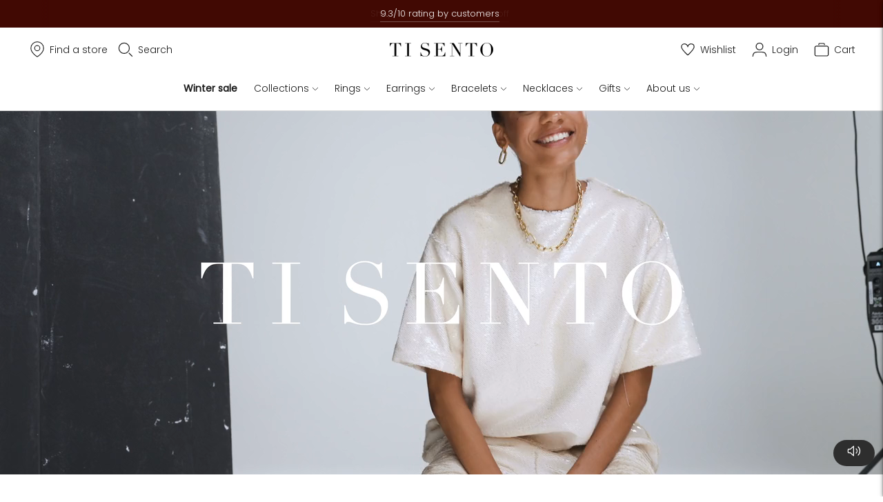

--- FILE ---
content_type: text/html; charset=utf-8
request_url: https://us.tisento-milano.com/collections/statement-collection
body_size: 61150
content:
<!doctype html>
<html class="no-js" lang="en">
  <head>
	<script src="//us.tisento-milano.com/cdn/shop/files/pandectes-rules.js?v=16827764095262284977"></script>
	
	
	
	
	
	
	
 <script>
 (function(d, id) {
 if (!window.flowbox) { var f = function() { f.q.push(arguments); }; f.q = []; window.flowbox = f; }
if (d.getElementById(id)) { return; }
 var s = d.createElement('script'), fjs = d.scripts[d.scripts.length - 1]; s.id = id; s.async = true;
 s.src = ' https://connect.getflowbox.com/flowbox.js';
 fjs.parentNode.insertBefore(s, fjs);
 })(document, 'flowbox-js-embed');
  </script>


<script>



  var pageType = 'lister';




  var dataLayer = dataLayer || [];
  dataLayer.push({
  page_country: "com",
  page_type: pageType
  });

</script>

<!-- Google Tag Manager -->
      <script>(function(w,d,s,l,i){w[l]=w[l]||[];w[l].push({'gtm.start':
      new Date().getTime(),event:'gtm.js'});var f=d.getElementsByTagName(s)[0],
      j=d.createElement(s),dl=l!='dataLayer'?'&l='+l:'';j.async=true;j.src=
      'https://www.googletagmanager.com/gtm.js?id='+i+dl;f.parentNode.insertBefore(j,f);
      })(window,document,'script','dataLayer','GTM-MFGQNRWZ');</script>
      <!-- End Google Tag Manager --><meta charset="utf-8">
    <meta http-equiv="X-UA-Compatible" content="IE=edge,chrome=1">
    <meta name="viewport" content="width=device-width,initial-scale=1"><link rel="canonical" href="https://us.tisento-milano.com/collections/statement-collection">
    <link rel="preconnect" href="https://cdn.shopify.com" crossorigin><link rel="preconnect" href="https://fonts.shopifycdn.com" crossorigin><link rel="shortcut icon" href="//us.tisento-milano.com/cdn/shop/files/favicon-32x32.png?crop=center&height=32&v=1694437090&width=32" type="image/png"><title>Statement collection
&ndash; TI SENTO</title>

    
      <meta name="description" content="The statement seeker does not bounce back from extravagant looks; her jewellery should add up to it and spark the senses. With elegant, timeless, and surprisingly versatile pieces.">
    






  
  




<meta property="og:url" content="https://us.tisento-milano.com/collections/statement-collection">
<meta property="og:site_name" content="TI SENTO">
<meta property="og:type" content="website">
<meta property="og:title" content="Statement collection">
<meta property="og:description" content="The statement seeker does not bounce back from extravagant looks; her jewellery should add up to it and spark the senses. With elegant, timeless, and surprisingly versatile pieces.">
<meta property="og:image" content="http://us.tisento-milano.com/cdn/shop/files/TI_SENTO_logo_black_1200x628_pad_ffffff.png?v=1694437092">
<meta property="og:image:secure_url" content="https://us.tisento-milano.com/cdn/shop/files/TI_SENTO_logo_black_1200x628_pad_ffffff.png?v=1694437092">



<meta name="twitter:title" content="Statement collection">
<meta name="twitter:description" content="The statement seeker does not bounce back from extravagant looks; her jewellery should add up to it and spark the senses. With elegant, timeless, and surprisingly versatile pieces.">
<meta name="twitter:card" content="summary_large_image">
<meta name="twitter:image" content="https://us.tisento-milano.com/cdn/shop/files/TI_SENTO_logo_black_1200x628_pad_ffffff.png?v=1694437092">
<meta name="twitter:image:width" content="480">
<meta name="twitter:image:height" content="480">
<script>
  
  //console.log('THEME v6.1.0 by Fluorescent');

  document.documentElement.className = document.documentElement.className.replace('no-js', '');
  if (window.matchMedia(`(prefers-reduced-motion: reduce)`) === true || window.matchMedia(`(prefers-reduced-motion: reduce)`).matches === true) {
    document.documentElement.classList.add('prefers-reduced-motion');
  }

  window.theme = {
    version: 'v6.1.0',
    strings: {
      name: "TI SENTO",
      addToCart: "Add to cart",
      soldOut: "Sold out",
      unavailable: "Unavailable",
      quickCartCheckout: "Go to Checkout",
      collection: {
        filter: "Filter",
        sort: "Sort",
        apply: "Apply",
        show: "Show",
        manual: "Translation missing: en.collections.sort.manual",
        price_ascending: "Translation missing: en.collections.sort.price_ascending",
        price_descending: "Translation missing: en.collections.sort.price_descending",
        title_ascending: "Translation missing: en.collections.sort.title_ascending",
        title_descending: "Translation missing: en.collections.sort.title_descending",
        created_ascending: "Translation missing: en.collections.sort.created_ascending",
        created_descending: "Translation missing: en.collections.sort.created_descending",
        best_selling: "Translation missing: en.collections.sort.best_selling",
      },
      cart: {
        general: {
          currency: "Currency",
          empty: "Your cart is currently empty.",
          quantity_error: "Quantity selected exceeds current stock",
          quantity_error_updated: "Quantity selected exceeds current stock. Your cart has been updated."
        }
      },
      general: {
        menu: {
          logout: "Logout",
          login_register: "Login \/ Register"
        },
        products: {
          recently_viewed: "Recently Viewed",
          no_recently_viewed: "No recently viewed items."
        },
        search: {
          search: "Search",
          no_results: "Try checking your spelling or using different words.",
          placeholder: "Search",
          quick_search: "Quick search",
          quick_search_results: {
            one: "Result",
            other: "Results"
          },
          submit: "Submit"
        }
      },
      products: {
        product: {
          view: "View the full product",
          total_reviews: "reviews",
          write_review: "Write a review",
          share_heading: "Share",
          unavailable: "Unavailable",
          unitPrice: "Unit price",
          unitPriceSeparator: "per",
          sku: "SKU",
          no_shipping_rates: "Shipping rate unavailable",
          country_placeholder: "Country\/Region"
        }
      },
      layout: {
        cart: {
          title: "Cart"
        }
      },
      search: {
        headings: {
          articles: "Articles",
          pages: "Pages",
          products: "Products"
        },
        view_all: "View all",
        no_results: "No results were found",
        nothing_found: "Nothing found",
        no_product_results: "No product results for",
        no_page_results: "No page results for",
        no_article_results: "No article results for"
      },
      accessibility: {
        play_video: "Play",
        pause_video: "Pause",
        range_lower: "Lower",
        range_upper: "Upper"
      }
    },
    routes: {
      root: "/",
      cart: {
        base: "/cart",
        add: "/cart/add",
        change: "/cart/change",
        clear: "/cart/clear",
        shipping: "/cart/shipping_rates",
      },
      // Manual routes until Shopify adds support
      products: "/products",
      productRecommendations: "/recommendations/products",
      predictive_search_url: '/search/suggest'
    },
  }

  

</script><script>
    window.theme.moneyFormat = "${{amount}}"
  </script>

<style>
  @font-face {
  font-family: Jost;
  font-weight: 400;
  font-style: normal;
  src: url("//us.tisento-milano.com/cdn/fonts/jost/jost_n4.d47a1b6347ce4a4c9f437608011273009d91f2b7.woff2") format("woff2"),
       url("//us.tisento-milano.com/cdn/fonts/jost/jost_n4.791c46290e672b3f85c3d1c651ef2efa3819eadd.woff") format("woff");
}

  

  @font-face {
  font-family: Jost;
  font-weight: 400;
  font-style: normal;
  src: url("//us.tisento-milano.com/cdn/fonts/jost/jost_n4.d47a1b6347ce4a4c9f437608011273009d91f2b7.woff2") format("woff2"),
       url("//us.tisento-milano.com/cdn/fonts/jost/jost_n4.791c46290e672b3f85c3d1c651ef2efa3819eadd.woff") format("woff");
}

  @font-face {
  font-family: Jost;
  font-weight: 500;
  font-style: normal;
  src: url("//us.tisento-milano.com/cdn/fonts/jost/jost_n5.7c8497861ffd15f4e1284cd221f14658b0e95d61.woff2") format("woff2"),
       url("//us.tisento-milano.com/cdn/fonts/jost/jost_n5.fb6a06896db583cc2df5ba1b30d9c04383119dd9.woff") format("woff");
}

  @font-face {
  font-family: Jost;
  font-weight: 400;
  font-style: italic;
  src: url("//us.tisento-milano.com/cdn/fonts/jost/jost_i4.b690098389649750ada222b9763d55796c5283a5.woff2") format("woff2"),
       url("//us.tisento-milano.com/cdn/fonts/jost/jost_i4.fd766415a47e50b9e391ae7ec04e2ae25e7e28b0.woff") format("woff");
}


  @font-face {
  font-family: Poppins;
  font-weight: 300;
  font-style: normal;
  src: url("//us.tisento-milano.com/cdn/fonts/poppins/poppins_n3.05f58335c3209cce17da4f1f1ab324ebe2982441.woff2") format("woff2"),
       url("//us.tisento-milano.com/cdn/fonts/poppins/poppins_n3.6971368e1f131d2c8ff8e3a44a36b577fdda3ff5.woff") format("woff");
}

  @font-face {
  font-family: Poppins;
  font-weight: 400;
  font-style: normal;
  src: url("//us.tisento-milano.com/cdn/fonts/poppins/poppins_n4.0ba78fa5af9b0e1a374041b3ceaadf0a43b41362.woff2") format("woff2"),
       url("//us.tisento-milano.com/cdn/fonts/poppins/poppins_n4.214741a72ff2596839fc9760ee7a770386cf16ca.woff") format("woff");
}

  @font-face {
  font-family: Poppins;
  font-weight: 300;
  font-style: italic;
  src: url("//us.tisento-milano.com/cdn/fonts/poppins/poppins_i3.8536b4423050219f608e17f134fe9ea3b01ed890.woff2") format("woff2"),
       url("//us.tisento-milano.com/cdn/fonts/poppins/poppins_i3.0f4433ada196bcabf726ed78f8e37e0995762f7f.woff") format("woff");
}

  @font-face {
  font-family: Poppins;
  font-weight: 400;
  font-style: italic;
  src: url("//us.tisento-milano.com/cdn/fonts/poppins/poppins_i4.846ad1e22474f856bd6b81ba4585a60799a9f5d2.woff2") format("woff2"),
       url("//us.tisento-milano.com/cdn/fonts/poppins/poppins_i4.56b43284e8b52fc64c1fd271f289a39e8477e9ec.woff") format("woff");
}


  
  

  :root {
    --color-accent: #2e2e2e;
    --color-text: #1b1b1b;
    --color-text-meta: rgba(27, 27, 27, 0.7);
    --color-button-bg: #000000;
    --color-button-hover-bg: #000000;
    --color-button-active-bg: #000000;
    --color-bg: #ffffff;
    --color-bg-transparent: rgba(255, 255, 255, 0.8);
    --color-bg-contrast: #f2f2f2;
    --color-bg-darker: #f7f7f7;
    --color-background-meta: #f5f5f5;
    --color-border: #dedede;
    --color-border-medium: #c5c5c5;
    --color-border-darker: #b8b8b8;
    --color-border-darkest: #9e9e9e;
    --color-input-text: #000000;
    --color-input-inactive-text: rgba(0, 0, 0, 0.7);
    --color-icon: #b1b1b1;
    --color-icon-darker: #8b8b8b;
    --color-icon-darkerest: #717171;
    --color-primary-button-bg: #2e2e2e;
    --color-primary-button-active-bg: #212121;
    --color-secondary-button-bg: #000000;
    --color-secondary-button-text: #1b1b1b;
    --color-secondary-button-border: rgba(0, 0, 0, 0.2);
    --color-secondary-button-meta: #333333;
    --color-sale-badge: #2e2e2e;
    --color-sold-out-badge: #1b1b1b;
    --color-success-message: #00730b;
    --color-text-success: #00730b;
    --color-error-message: #dd2200;
    --color-text-error: #dd2200;

    --color-contrast-text: #363636;
    --color-contrast-text-meta: rgba(54, 54, 54, 0.7);
    --color-contrast-bg: #f9f9f9;
    --color-contrast-bg-meta: #efefef;
    --color-contrast-border: #e2e2e2;
    --color-contrast-border-darker: #bcbcbc;
    --color-contrast-border-darkest: #a2a2a2;
    --color-contrast-input-text: #838383;
    --color-contrast-input-inactive-text: rgba(131, 131, 131, 0.7);
    --color-contrast-icon: #919191;
    --color-contrast-secondary-button-bg: #000;
    --color-contrast-secondary-button-text: #363636;
    --color-contrast-secondary-button-border: rgba(0, 0, 0, 0.2);
    --color-contrast-secondary-button-meta: #333333;

    --color-header-text: #1b1b1b;
    --color-header-bg: #ffffff;
    --color-header-border: #dedede;
    --color-header-border-darken: #c5c5c5;

    --color-footer-text: #ffffff;
    --color-footer-text-meta: rgba(255, 255, 255, 0.7);
    --color-footer-bg: #2e2e2e;
    --color-footer-border: #ffffff;
    --color-footer-button-bg: #8b8b8b;
    --color-footer-button-bg-lighter: #989898;
    --color-footer-button-text: #ffffff;

    --color-navigation-text: #1b1b1b;
    --color-navigation-text-meta: rgba(27, 27, 27, 0.7);
    --color-navigation-bg: #ffffff;
    --color-navigation-bg-darker: #f2f2f2;

    --color-drawer-text: #1b1b1b;
    --color-drawer-text-meta: rgba(27, 27, 27, 0.7);
    --color-drawer-bg: #ffffff;
    --color-drawer-bg-transparent: rgba(255, 255, 255, 0.8);
    --color-drawer-bg-darker: #f2f2f2;
    --color-drawer-background-meta: #f2f2f2;
    --color-drawer-border: #dadada;
    --color-drawer-border-darker: #b4b4b4;
    --color-drawer-border-darkest: #9a9a9a;
    --color-drawer-input-text: #919191;
    --color-drawer-input-inactive-text: rgba(145, 145, 145, 0.7);
    --color-drawer-icon: #b1b1b1;
    --color-drawer-icon-darker: #8b8b8b;

    --color-placeholder-bg: #fafafa;

    --color-bg-overlay: rgba(27, 27, 27, 0.25);

    --font-logo: Jost, sans-serif;
    --font-logo-weight: 400;
    --font-logo-style: normal;

    --font-heading: Jost, sans-serif;
    --font-heading-weight: 400;
    --font-heading-style: normal;
    --font-heading-bold-weight: 500;

    --font-body: Poppins, sans-serif;
    --font-body-weight: 300;
    --font-body-style: normal;
    --font-body-bold-weight: 400;

    --font-size-body-extra-small: 11px;
    --font-size-body-small: 12px;
    --font-size-body-base: 14px;
    --font-size-body-large: 16px;
    --font-size-body-extra-large: 18px;

    --font-size-heading-1: 28px;
    --font-size-heading-1-small: 24px;
    --font-size-heading-2: 20px;
    --font-size-heading-3: 18px;

    --font-size-navigation: 14px;
    --font-letter-spacing-navigation: 0px;

    --font-size-button: 10px;
    --font-letter-spacing-button: 1px;

    --button-text-transform: uppercase;
    --button-border-radius: 24px;

    --section-vertical-spacing: 40px;
    --section-vertical-spacing-desktop: 80px;
    --section-vertical-spacing-tall: 80px;
    --section-vertical-spacing-tall-desktop: 160px;

    /* Shopify pay specific */
    --payment-terms-background-color: #f5f5f5;
  }
</style><style>
  .accordion__group:after {
    background-color: var(--color-icon);
    -webkit-mask: url(//us.tisento-milano.com/cdn/shop/t/122/assets/chevron-down.svg?v=14797827152027912471768231698) 50% 50% no-repeat;
    mask: url(//us.tisento-milano.com/cdn/shop/t/122/assets/chevron-down.svg?v=14797827152027912471768231698) 50% 50% no-repeat;
  }
</style><script>
  flu = window.flu || {};
  flu.chunks = {
    flickity: "//us.tisento-milano.com/cdn/shop/t/122/assets/flickity-chunk.js?v=161333171902861910521768231705",
    video: "//us.tisento-milano.com/cdn/shop/t/122/assets/video-chunk.js?v=24308676528595992171768231724",
  };
</script>





  <script type="module" src="//us.tisento-milano.com/cdn/shop/t/122/assets/theme.min.js?v=3966108266348749861768231720"></script>







<link href="//us.tisento-milano.com/cdn/shop/t/122/assets/theme.css?v=14274235548564187241768231715" rel="stylesheet" type="text/css" media="all" />
<link href="//us.tisento-milano.com/cdn/shop/t/122/assets/custom.css?v=91491765861030082881768231703" rel="stylesheet" type="text/css" media="all" />
<meta name="google-site-verification" content="" /><script type="text/javascript">
    (function(c,l,a,r,i,t,y){
        c[a]=c[a]||function(){(c[a].q=c[a].q||[]).push(arguments)};
        t=l.createElement(r);t.async=1;t.src="https://www.clarity.ms/tag/"+i;
        y=l.getElementsByTagName(r)[0];y.parentNode.insertBefore(t,y);
    })(window, document, "clarity", "script", "mcb4ij0ge8");
</script><script src='https://cdnjs.cloudflare.com/ajax/libs/jquery/3.6.0/jquery.min.js'></script>
 <script>window.performance && window.performance.mark && window.performance.mark('shopify.content_for_header.start');</script><meta id="shopify-digital-wallet" name="shopify-digital-wallet" content="/6833078354/digital_wallets/dialog">
<meta name="shopify-checkout-api-token" content="aa8d23ee5675fb43d65aaa8f1ce07d83">
<meta id="in-context-paypal-metadata" data-shop-id="6833078354" data-venmo-supported="false" data-environment="production" data-locale="en_US" data-paypal-v4="true" data-currency="USD">
<link rel="alternate" type="application/atom+xml" title="Feed" href="/collections/statement-collection.atom" />
<link rel="alternate" type="application/json+oembed" href="https://us.tisento-milano.com/collections/statement-collection.oembed">
<script async="async" src="/checkouts/internal/preloads.js?locale=en-US"></script>
<link rel="preconnect" href="https://shop.app" crossorigin="anonymous">
<script async="async" src="https://shop.app/checkouts/internal/preloads.js?locale=en-US&shop_id=6833078354" crossorigin="anonymous"></script>
<script id="apple-pay-shop-capabilities" type="application/json">{"shopId":6833078354,"countryCode":"NL","currencyCode":"USD","merchantCapabilities":["supports3DS"],"merchantId":"gid:\/\/shopify\/Shop\/6833078354","merchantName":"TI SENTO","requiredBillingContactFields":["postalAddress","email","phone"],"requiredShippingContactFields":["postalAddress","email","phone"],"shippingType":"shipping","supportedNetworks":["visa","maestro","masterCard","amex"],"total":{"type":"pending","label":"TI SENTO","amount":"1.00"},"shopifyPaymentsEnabled":true,"supportsSubscriptions":true}</script>
<script id="shopify-features" type="application/json">{"accessToken":"aa8d23ee5675fb43d65aaa8f1ce07d83","betas":["rich-media-storefront-analytics"],"domain":"us.tisento-milano.com","predictiveSearch":true,"shopId":6833078354,"locale":"en"}</script>
<script>var Shopify = Shopify || {};
Shopify.shop = "ti-sento-milano-usa.myshopify.com";
Shopify.locale = "en";
Shopify.currency = {"active":"USD","rate":"1.0"};
Shopify.country = "US";
Shopify.theme = {"name":"TI SENTO US | New Jewels - Winter Sale 14-01","id":189947871559,"schema_name":"Lorenza","schema_version":"6.1.0","theme_store_id":null,"role":"main"};
Shopify.theme.handle = "null";
Shopify.theme.style = {"id":null,"handle":null};
Shopify.cdnHost = "us.tisento-milano.com/cdn";
Shopify.routes = Shopify.routes || {};
Shopify.routes.root = "/";</script>
<script type="module">!function(o){(o.Shopify=o.Shopify||{}).modules=!0}(window);</script>
<script>!function(o){function n(){var o=[];function n(){o.push(Array.prototype.slice.apply(arguments))}return n.q=o,n}var t=o.Shopify=o.Shopify||{};t.loadFeatures=n(),t.autoloadFeatures=n()}(window);</script>
<script>
  window.ShopifyPay = window.ShopifyPay || {};
  window.ShopifyPay.apiHost = "shop.app\/pay";
  window.ShopifyPay.redirectState = null;
</script>
<script id="shop-js-analytics" type="application/json">{"pageType":"collection"}</script>
<script defer="defer" async type="module" src="//us.tisento-milano.com/cdn/shopifycloud/shop-js/modules/v2/client.init-shop-cart-sync_BT-GjEfc.en.esm.js"></script>
<script defer="defer" async type="module" src="//us.tisento-milano.com/cdn/shopifycloud/shop-js/modules/v2/chunk.common_D58fp_Oc.esm.js"></script>
<script defer="defer" async type="module" src="//us.tisento-milano.com/cdn/shopifycloud/shop-js/modules/v2/chunk.modal_xMitdFEc.esm.js"></script>
<script type="module">
  await import("//us.tisento-milano.com/cdn/shopifycloud/shop-js/modules/v2/client.init-shop-cart-sync_BT-GjEfc.en.esm.js");
await import("//us.tisento-milano.com/cdn/shopifycloud/shop-js/modules/v2/chunk.common_D58fp_Oc.esm.js");
await import("//us.tisento-milano.com/cdn/shopifycloud/shop-js/modules/v2/chunk.modal_xMitdFEc.esm.js");

  window.Shopify.SignInWithShop?.initShopCartSync?.({"fedCMEnabled":true,"windoidEnabled":true});

</script>
<script>
  window.Shopify = window.Shopify || {};
  if (!window.Shopify.featureAssets) window.Shopify.featureAssets = {};
  window.Shopify.featureAssets['shop-js'] = {"shop-cart-sync":["modules/v2/client.shop-cart-sync_DZOKe7Ll.en.esm.js","modules/v2/chunk.common_D58fp_Oc.esm.js","modules/v2/chunk.modal_xMitdFEc.esm.js"],"init-fed-cm":["modules/v2/client.init-fed-cm_B6oLuCjv.en.esm.js","modules/v2/chunk.common_D58fp_Oc.esm.js","modules/v2/chunk.modal_xMitdFEc.esm.js"],"shop-cash-offers":["modules/v2/client.shop-cash-offers_D2sdYoxE.en.esm.js","modules/v2/chunk.common_D58fp_Oc.esm.js","modules/v2/chunk.modal_xMitdFEc.esm.js"],"shop-login-button":["modules/v2/client.shop-login-button_QeVjl5Y3.en.esm.js","modules/v2/chunk.common_D58fp_Oc.esm.js","modules/v2/chunk.modal_xMitdFEc.esm.js"],"pay-button":["modules/v2/client.pay-button_DXTOsIq6.en.esm.js","modules/v2/chunk.common_D58fp_Oc.esm.js","modules/v2/chunk.modal_xMitdFEc.esm.js"],"shop-button":["modules/v2/client.shop-button_DQZHx9pm.en.esm.js","modules/v2/chunk.common_D58fp_Oc.esm.js","modules/v2/chunk.modal_xMitdFEc.esm.js"],"avatar":["modules/v2/client.avatar_BTnouDA3.en.esm.js"],"init-windoid":["modules/v2/client.init-windoid_CR1B-cfM.en.esm.js","modules/v2/chunk.common_D58fp_Oc.esm.js","modules/v2/chunk.modal_xMitdFEc.esm.js"],"init-shop-for-new-customer-accounts":["modules/v2/client.init-shop-for-new-customer-accounts_C_vY_xzh.en.esm.js","modules/v2/client.shop-login-button_QeVjl5Y3.en.esm.js","modules/v2/chunk.common_D58fp_Oc.esm.js","modules/v2/chunk.modal_xMitdFEc.esm.js"],"init-shop-email-lookup-coordinator":["modules/v2/client.init-shop-email-lookup-coordinator_BI7n9ZSv.en.esm.js","modules/v2/chunk.common_D58fp_Oc.esm.js","modules/v2/chunk.modal_xMitdFEc.esm.js"],"init-shop-cart-sync":["modules/v2/client.init-shop-cart-sync_BT-GjEfc.en.esm.js","modules/v2/chunk.common_D58fp_Oc.esm.js","modules/v2/chunk.modal_xMitdFEc.esm.js"],"shop-toast-manager":["modules/v2/client.shop-toast-manager_DiYdP3xc.en.esm.js","modules/v2/chunk.common_D58fp_Oc.esm.js","modules/v2/chunk.modal_xMitdFEc.esm.js"],"init-customer-accounts":["modules/v2/client.init-customer-accounts_D9ZNqS-Q.en.esm.js","modules/v2/client.shop-login-button_QeVjl5Y3.en.esm.js","modules/v2/chunk.common_D58fp_Oc.esm.js","modules/v2/chunk.modal_xMitdFEc.esm.js"],"init-customer-accounts-sign-up":["modules/v2/client.init-customer-accounts-sign-up_iGw4briv.en.esm.js","modules/v2/client.shop-login-button_QeVjl5Y3.en.esm.js","modules/v2/chunk.common_D58fp_Oc.esm.js","modules/v2/chunk.modal_xMitdFEc.esm.js"],"shop-follow-button":["modules/v2/client.shop-follow-button_CqMgW2wH.en.esm.js","modules/v2/chunk.common_D58fp_Oc.esm.js","modules/v2/chunk.modal_xMitdFEc.esm.js"],"checkout-modal":["modules/v2/client.checkout-modal_xHeaAweL.en.esm.js","modules/v2/chunk.common_D58fp_Oc.esm.js","modules/v2/chunk.modal_xMitdFEc.esm.js"],"shop-login":["modules/v2/client.shop-login_D91U-Q7h.en.esm.js","modules/v2/chunk.common_D58fp_Oc.esm.js","modules/v2/chunk.modal_xMitdFEc.esm.js"],"lead-capture":["modules/v2/client.lead-capture_BJmE1dJe.en.esm.js","modules/v2/chunk.common_D58fp_Oc.esm.js","modules/v2/chunk.modal_xMitdFEc.esm.js"],"payment-terms":["modules/v2/client.payment-terms_Ci9AEqFq.en.esm.js","modules/v2/chunk.common_D58fp_Oc.esm.js","modules/v2/chunk.modal_xMitdFEc.esm.js"]};
</script>
<script id="__st">var __st={"a":6833078354,"offset":3600,"reqid":"c396fc24-94b6-4445-a7c9-d6d4a0c90ca4-1769054907","pageurl":"us.tisento-milano.com\/collections\/statement-collection","u":"87b876cb3664","p":"collection","rtyp":"collection","rid":607711953223};</script>
<script>window.ShopifyPaypalV4VisibilityTracking = true;</script>
<script id="captcha-bootstrap">!function(){'use strict';const t='contact',e='account',n='new_comment',o=[[t,t],['blogs',n],['comments',n],[t,'customer']],c=[[e,'customer_login'],[e,'guest_login'],[e,'recover_customer_password'],[e,'create_customer']],r=t=>t.map((([t,e])=>`form[action*='/${t}']:not([data-nocaptcha='true']) input[name='form_type'][value='${e}']`)).join(','),a=t=>()=>t?[...document.querySelectorAll(t)].map((t=>t.form)):[];function s(){const t=[...o],e=r(t);return a(e)}const i='password',u='form_key',d=['recaptcha-v3-token','g-recaptcha-response','h-captcha-response',i],f=()=>{try{return window.sessionStorage}catch{return}},m='__shopify_v',_=t=>t.elements[u];function p(t,e,n=!1){try{const o=window.sessionStorage,c=JSON.parse(o.getItem(e)),{data:r}=function(t){const{data:e,action:n}=t;return t[m]||n?{data:e,action:n}:{data:t,action:n}}(c);for(const[e,n]of Object.entries(r))t.elements[e]&&(t.elements[e].value=n);n&&o.removeItem(e)}catch(o){console.error('form repopulation failed',{error:o})}}const l='form_type',E='cptcha';function T(t){t.dataset[E]=!0}const w=window,h=w.document,L='Shopify',v='ce_forms',y='captcha';let A=!1;((t,e)=>{const n=(g='f06e6c50-85a8-45c8-87d0-21a2b65856fe',I='https://cdn.shopify.com/shopifycloud/storefront-forms-hcaptcha/ce_storefront_forms_captcha_hcaptcha.v1.5.2.iife.js',D={infoText:'Protected by hCaptcha',privacyText:'Privacy',termsText:'Terms'},(t,e,n)=>{const o=w[L][v],c=o.bindForm;if(c)return c(t,g,e,D).then(n);var r;o.q.push([[t,g,e,D],n]),r=I,A||(h.body.append(Object.assign(h.createElement('script'),{id:'captcha-provider',async:!0,src:r})),A=!0)});var g,I,D;w[L]=w[L]||{},w[L][v]=w[L][v]||{},w[L][v].q=[],w[L][y]=w[L][y]||{},w[L][y].protect=function(t,e){n(t,void 0,e),T(t)},Object.freeze(w[L][y]),function(t,e,n,w,h,L){const[v,y,A,g]=function(t,e,n){const i=e?o:[],u=t?c:[],d=[...i,...u],f=r(d),m=r(i),_=r(d.filter((([t,e])=>n.includes(e))));return[a(f),a(m),a(_),s()]}(w,h,L),I=t=>{const e=t.target;return e instanceof HTMLFormElement?e:e&&e.form},D=t=>v().includes(t);t.addEventListener('submit',(t=>{const e=I(t);if(!e)return;const n=D(e)&&!e.dataset.hcaptchaBound&&!e.dataset.recaptchaBound,o=_(e),c=g().includes(e)&&(!o||!o.value);(n||c)&&t.preventDefault(),c&&!n&&(function(t){try{if(!f())return;!function(t){const e=f();if(!e)return;const n=_(t);if(!n)return;const o=n.value;o&&e.removeItem(o)}(t);const e=Array.from(Array(32),(()=>Math.random().toString(36)[2])).join('');!function(t,e){_(t)||t.append(Object.assign(document.createElement('input'),{type:'hidden',name:u})),t.elements[u].value=e}(t,e),function(t,e){const n=f();if(!n)return;const o=[...t.querySelectorAll(`input[type='${i}']`)].map((({name:t})=>t)),c=[...d,...o],r={};for(const[a,s]of new FormData(t).entries())c.includes(a)||(r[a]=s);n.setItem(e,JSON.stringify({[m]:1,action:t.action,data:r}))}(t,e)}catch(e){console.error('failed to persist form',e)}}(e),e.submit())}));const S=(t,e)=>{t&&!t.dataset[E]&&(n(t,e.some((e=>e===t))),T(t))};for(const o of['focusin','change'])t.addEventListener(o,(t=>{const e=I(t);D(e)&&S(e,y())}));const B=e.get('form_key'),M=e.get(l),P=B&&M;t.addEventListener('DOMContentLoaded',(()=>{const t=y();if(P)for(const e of t)e.elements[l].value===M&&p(e,B);[...new Set([...A(),...v().filter((t=>'true'===t.dataset.shopifyCaptcha))])].forEach((e=>S(e,t)))}))}(h,new URLSearchParams(w.location.search),n,t,e,['guest_login'])})(!0,!0)}();</script>
<script integrity="sha256-4kQ18oKyAcykRKYeNunJcIwy7WH5gtpwJnB7kiuLZ1E=" data-source-attribution="shopify.loadfeatures" defer="defer" src="//us.tisento-milano.com/cdn/shopifycloud/storefront/assets/storefront/load_feature-a0a9edcb.js" crossorigin="anonymous"></script>
<script crossorigin="anonymous" defer="defer" src="//us.tisento-milano.com/cdn/shopifycloud/storefront/assets/shopify_pay/storefront-65b4c6d7.js?v=20250812"></script>
<script data-source-attribution="shopify.dynamic_checkout.dynamic.init">var Shopify=Shopify||{};Shopify.PaymentButton=Shopify.PaymentButton||{isStorefrontPortableWallets:!0,init:function(){window.Shopify.PaymentButton.init=function(){};var t=document.createElement("script");t.src="https://us.tisento-milano.com/cdn/shopifycloud/portable-wallets/latest/portable-wallets.en.js",t.type="module",document.head.appendChild(t)}};
</script>
<script data-source-attribution="shopify.dynamic_checkout.buyer_consent">
  function portableWalletsHideBuyerConsent(e){var t=document.getElementById("shopify-buyer-consent"),n=document.getElementById("shopify-subscription-policy-button");t&&n&&(t.classList.add("hidden"),t.setAttribute("aria-hidden","true"),n.removeEventListener("click",e))}function portableWalletsShowBuyerConsent(e){var t=document.getElementById("shopify-buyer-consent"),n=document.getElementById("shopify-subscription-policy-button");t&&n&&(t.classList.remove("hidden"),t.removeAttribute("aria-hidden"),n.addEventListener("click",e))}window.Shopify?.PaymentButton&&(window.Shopify.PaymentButton.hideBuyerConsent=portableWalletsHideBuyerConsent,window.Shopify.PaymentButton.showBuyerConsent=portableWalletsShowBuyerConsent);
</script>
<script data-source-attribution="shopify.dynamic_checkout.cart.bootstrap">document.addEventListener("DOMContentLoaded",(function(){function t(){return document.querySelector("shopify-accelerated-checkout-cart, shopify-accelerated-checkout")}if(t())Shopify.PaymentButton.init();else{new MutationObserver((function(e,n){t()&&(Shopify.PaymentButton.init(),n.disconnect())})).observe(document.body,{childList:!0,subtree:!0})}}));
</script>
<link id="shopify-accelerated-checkout-styles" rel="stylesheet" media="screen" href="https://us.tisento-milano.com/cdn/shopifycloud/portable-wallets/latest/accelerated-checkout-backwards-compat.css" crossorigin="anonymous">
<style id="shopify-accelerated-checkout-cart">
        #shopify-buyer-consent {
  margin-top: 1em;
  display: inline-block;
  width: 100%;
}

#shopify-buyer-consent.hidden {
  display: none;
}

#shopify-subscription-policy-button {
  background: none;
  border: none;
  padding: 0;
  text-decoration: underline;
  font-size: inherit;
  cursor: pointer;
}

#shopify-subscription-policy-button::before {
  box-shadow: none;
}

      </style>

<script>window.performance && window.performance.mark && window.performance.mark('shopify.content_for_header.end');</script>
  <!-- BEGIN app block: shopify://apps/pandectes-gdpr/blocks/banner/58c0baa2-6cc1-480c-9ea6-38d6d559556a -->
  
    
      <!-- TCF is active, scripts are loaded above -->
      
        <script>
          if (!window.PandectesRulesSettings) {
            window.PandectesRulesSettings = {"store":{"id":6833078354,"adminMode":false,"headless":false,"storefrontRootDomain":"","checkoutRootDomain":"","storefrontAccessToken":""},"banner":{"revokableTrigger":false,"cookiesBlockedByDefault":"7","hybridStrict":false,"isActive":true},"geolocation":{"brOnly":false,"caOnly":false,"chOnly":false,"euOnly":false,"jpOnly":false,"thOnly":false,"canadaOnly":false,"canadaLaw25":false,"canadaPipeda":false,"globalVisibility":true},"blocker":{"isActive":false,"googleConsentMode":{"isActive":true,"id":"","analyticsId":"","onlyGtm":false,"adwordsId":"","adStorageCategory":4,"analyticsStorageCategory":0,"functionalityStorageCategory":1,"personalizationStorageCategory":1,"securityStorageCategory":0,"customEvent":true,"redactData":true,"urlPassthrough":false,"dataLayerProperty":"dataLayer","waitForUpdate":500,"useNativeChannel":false,"debugMode":false},"facebookPixel":{"isActive":false,"id":"","ldu":false},"microsoft":{"isActive":true,"uetTags":"199014249"},"clarity":{"isActive":true,"id":"mcb4ij0ge8"},"rakuten":{"isActive":false,"cmp":false,"ccpa":false},"gpcIsActive":false,"klaviyoIsActive":false,"defaultBlocked":7,"patterns":{"whiteList":[],"blackList":{"1":[],"2":[],"4":[],"8":[]},"iframesWhiteList":[],"iframesBlackList":{"1":[],"2":[],"4":[],"8":[]},"beaconsWhiteList":[],"beaconsBlackList":{"1":[],"2":[],"4":[],"8":[]}}}};
            const rulesScript = document.createElement('script');
            window.PandectesRulesSettings.auto = true;
            rulesScript.src = "https://cdn.shopify.com/extensions/019be129-2324-7a66-8e6c-b9c5584f3b64/gdpr-240/assets/pandectes-rules.js";
            const firstChild = document.head.firstChild;
            document.head.insertBefore(rulesScript, firstChild);
          }
        </script>
      
      <script>
        
          window.PandectesSettings = {"store":{"id":6833078354,"plan":"plus","theme":"TI SENTO US | AW25 Launch","primaryLocale":"en","adminMode":false,"headless":false,"storefrontRootDomain":"","checkoutRootDomain":"","storefrontAccessToken":""},"tsPublished":1758540210,"declaration":{"showPurpose":false,"showProvider":false,"declIntroText":"We use cookies to optimize website functionality, analyze the performance, and provide personalized experience to you. Some cookies are essential to make the website operate and function correctly. Those cookies cannot be disabled. In this window you can manage your preference of cookies.","showDateGenerated":true},"language":{"unpublished":[],"languageMode":"Single","fallbackLanguage":"en","languageDetection":"browser","languagesSupported":[]},"texts":{"managed":{"headerText":{"en":"TI SENTO makes use of cookies"},"consentText":{"en":"To provide you with the best experience, this website uses cookies."},"linkText":{"en":"Read our privacy policy"},"imprintText":{"en":"Imprint"},"googleLinkText":{"en":"Google's Privacy Terms"},"allowButtonText":{"en":"ACCEPT"},"denyButtonText":{"en":"DECLINE"},"dismissButtonText":{"en":"Ok"},"leaveSiteButtonText":{"en":"Leave this site"},"preferencesButtonText":{"en":"Preferences"},"cookiePolicyText":{"en":"Cookie policy"},"preferencesPopupTitleText":{"en":"Manage consent preferences"},"preferencesPopupIntroText":{"en":"We use cookies to optimize website functionality, analyze the performance, and provide personalized experience to you. Some cookies are essential to make the website operate and function correctly. Those cookies cannot be disabled. In this window you can manage your preference of cookies."},"preferencesPopupSaveButtonText":{"en":"Save preferences"},"preferencesPopupCloseButtonText":{"en":"Close"},"preferencesPopupAcceptAllButtonText":{"en":"Accept all"},"preferencesPopupRejectAllButtonText":{"en":"Reject all"},"cookiesDetailsText":{"en":"Cookies details"},"preferencesPopupAlwaysAllowedText":{"en":"Always allowed"},"accessSectionParagraphText":{"en":"You have the right to request access to your data at any time."},"accessSectionTitleText":{"en":"Data portability"},"accessSectionAccountInfoActionText":{"en":"Personal data"},"accessSectionDownloadReportActionText":{"en":"Request export"},"accessSectionGDPRRequestsActionText":{"en":"Data subject requests"},"accessSectionOrdersRecordsActionText":{"en":"Orders"},"rectificationSectionParagraphText":{"en":"You have the right to request your data to be updated whenever you think it is appropriate."},"rectificationSectionTitleText":{"en":"Data Rectification"},"rectificationCommentPlaceholder":{"en":"Describe what you want to be updated"},"rectificationCommentValidationError":{"en":"Comment is required"},"rectificationSectionEditAccountActionText":{"en":"Request an update"},"erasureSectionTitleText":{"en":"Right to be forgotten"},"erasureSectionParagraphText":{"en":"You have the right to ask all your data to be erased. After that, you will no longer be able to access your account."},"erasureSectionRequestDeletionActionText":{"en":"Request personal data deletion"},"consentDate":{"en":"Consent date"},"consentId":{"en":"Consent ID"},"consentSectionChangeConsentActionText":{"en":"Change consent preference"},"consentSectionConsentedText":{"en":"You consented to the cookies policy of this website on"},"consentSectionNoConsentText":{"en":"You have not consented to the cookies policy of this website."},"consentSectionTitleText":{"en":"Your cookie consent"},"consentStatus":{"en":"Consent preference"},"confirmationFailureMessage":{"en":"Your request was not verified. Please try again and if problem persists, contact store owner for assistance"},"confirmationFailureTitle":{"en":"A problem occurred"},"confirmationSuccessMessage":{"en":"We will soon get back to you as to your request."},"confirmationSuccessTitle":{"en":"Your request is verified"},"guestsSupportEmailFailureMessage":{"en":"Your request was not submitted. Please try again and if problem persists, contact store owner for assistance."},"guestsSupportEmailFailureTitle":{"en":"A problem occurred"},"guestsSupportEmailPlaceholder":{"en":"E-mail address"},"guestsSupportEmailSuccessMessage":{"en":"If you are registered as a customer of this store, you will soon receive an email with instructions on how to proceed."},"guestsSupportEmailSuccessTitle":{"en":"Thank you for your request"},"guestsSupportEmailValidationError":{"en":"Email is not valid"},"guestsSupportInfoText":{"en":"Please login with your customer account to further proceed."},"submitButton":{"en":"Submit"},"submittingButton":{"en":"Submitting..."},"cancelButton":{"en":"Cancel"},"declIntroText":{"en":"We use cookies to optimize website functionality, analyze the performance, and provide personalized experience to you. Some cookies are essential to make the website operate and function correctly. Those cookies cannot be disabled. In this window you can manage your preference of cookies."},"declName":{"en":"Name"},"declPurpose":{"en":"Purpose"},"declType":{"en":"Type"},"declRetention":{"en":"Retention"},"declProvider":{"en":"Provider"},"declFirstParty":{"en":"First-party"},"declThirdParty":{"en":"Third-party"},"declSeconds":{"en":"seconds"},"declMinutes":{"en":"minutes"},"declHours":{"en":"hours"},"declDays":{"en":"days"},"declMonths":{"en":"months"},"declYears":{"en":"years"},"declSession":{"en":"Session"},"declDomain":{"en":"Domain"},"declPath":{"en":"Path"},"declWeeks":{"en":"week(s)"}},"categories":{"strictlyNecessaryCookiesTitleText":{"en":"Strictly necessary cookies"},"strictlyNecessaryCookiesDescriptionText":{"en":"These cookies are essential in order to enable you to move around the website and use its features, such as accessing secure areas of the website. The website cannot function properly without these cookies."},"functionalityCookiesTitleText":{"en":"Functional cookies"},"functionalityCookiesDescriptionText":{"en":"These cookies enable the site to provide enhanced functionality and personalisation. They may be set by us or by third party providers whose services we have added to our pages. If you do not allow these cookies then some or all of these services may not function properly."},"performanceCookiesTitleText":{"en":"Performance cookies"},"performanceCookiesDescriptionText":{"en":"These cookies enable us to monitor and improve the performance of our website. For example, they allow us to count visits, identify traffic sources and see which parts of the site are most popular."},"targetingCookiesTitleText":{"en":"Targeting cookies"},"targetingCookiesDescriptionText":{"en":"These cookies may be set through our site by our advertising partners. They may be used by those companies to build a profile of your interests and show you relevant adverts on other sites.    They do not store directly personal information, but are based on uniquely identifying your browser and internet device. If you do not allow these cookies, you will experience less targeted advertising."},"unclassifiedCookiesTitleText":{"en":"Unclassified cookies"},"unclassifiedCookiesDescriptionText":{"en":"Unclassified cookies are cookies that we are in the process of classifying, together with the providers of individual cookies."}},"auto":{}},"library":{"previewMode":false,"fadeInTimeout":0,"defaultBlocked":7,"showLink":true,"showImprintLink":false,"showGoogleLink":false,"enabled":true,"cookie":{"expiryDays":365,"secure":true,"domain":""},"dismissOnScroll":false,"dismissOnWindowClick":false,"dismissOnTimeout":false,"palette":{"popup":{"background":"#FFFFFF","backgroundForCalculations":{"a":1,"b":255,"g":255,"r":255},"text":"#000000"},"button":{"background":"transparent","backgroundForCalculations":{"a":1,"b":255,"g":255,"r":255},"text":"#000000","textForCalculation":{"a":1,"b":0,"g":0,"r":0},"border":"#000000"}},"content":{"href":"https://us.tisento-milano.com/pages/privacy-policy","imprintHref":"/","close":"&#10005;","target":"","logo":""},"window":"<div role=\"dialog\" aria-labelledby=\"cookieconsent:head\" aria-describedby=\"cookieconsent:desc\" id=\"pandectes-banner\" class=\"cc-window-wrapper cc-overlay-wrapper\"><div class=\"pd-cookie-banner-window cc-window {{classes}}\"><!--googleoff: all-->{{children}}<!--googleon: all--></div></div>","compliance":{"opt-both":"<div class=\"cc-compliance cc-highlight\">{{deny}}{{allow}}</div>"},"type":"opt-both","layouts":{"basic":"{{header}}{{messagelink}}{{compliance}}{{close}}"},"position":"overlay","theme":"wired","revokable":false,"animateRevokable":false,"revokableReset":false,"revokableLogoUrl":"","revokablePlacement":"bottom-left","revokableMarginHorizontal":15,"revokableMarginVertical":15,"static":false,"autoAttach":true,"hasTransition":true,"blacklistPage":[""],"elements":{"close":"<button aria-label=\"Close\" type=\"button\" class=\"cc-close\">{{close}}</button>","dismiss":"<button type=\"button\" class=\"cc-btn cc-btn-decision cc-dismiss\">{{dismiss}}</button>","allow":"<button type=\"button\" class=\"cc-btn cc-btn-decision cc-allow\">{{allow}}</button>","deny":"<button type=\"button\" class=\"cc-btn cc-btn-decision cc-deny\">{{deny}}</button>","preferences":"<button type=\"button\" class=\"cc-btn cc-settings\" onclick=\"Pandectes.fn.openPreferences()\">{{preferences}}</button>"}},"geolocation":{"brOnly":false,"caOnly":false,"chOnly":false,"euOnly":false,"jpOnly":false,"thOnly":false,"canadaOnly":false,"canadaLaw25":false,"canadaPipeda":false,"globalVisibility":true},"dsr":{"guestsSupport":false,"accessSectionDownloadReportAuto":false},"banner":{"resetTs":1694682201,"extraCss":"        .cc-banner-logo {max-width: 24em!important;}    @media(min-width: 768px) {.cc-window.cc-floating{max-width: 24em!important;width: 24em!important;}}    .cc-message, .pd-cookie-banner-window .cc-header, .cc-logo {text-align: center}    .cc-window-wrapper{z-index: 2147483647;-webkit-transition: opacity 1s ease;  transition: opacity 1s ease;}    .cc-window{z-index: 2147483647;font-family: inherit;}    .pd-cookie-banner-window .cc-header{font-family: inherit;}    .pd-cp-ui{font-family: inherit; background-color: #FFFFFF;color:#000000;}    button.pd-cp-btn, a.pd-cp-btn{}    input + .pd-cp-preferences-slider{background-color: rgba(0, 0, 0, 0.3)}    .pd-cp-scrolling-section::-webkit-scrollbar{background-color: rgba(0, 0, 0, 0.3)}    input:checked + .pd-cp-preferences-slider{background-color: rgba(0, 0, 0, 1)}    .pd-cp-scrolling-section::-webkit-scrollbar-thumb {background-color: rgba(0, 0, 0, 1)}    .pd-cp-ui-close{color:#000000;}    .pd-cp-preferences-slider:before{background-color: #FFFFFF}    .pd-cp-title:before {border-color: #000000!important}    .pd-cp-preferences-slider{background-color:#000000}    .pd-cp-toggle{color:#000000!important}    @media(max-width:699px) {.pd-cp-ui-close-top svg {fill: #000000}}    .pd-cp-toggle:hover,.pd-cp-toggle:visited,.pd-cp-toggle:active{color:#000000!important}    .pd-cookie-banner-window {box-shadow: 0 0 18px rgb(0 0 0 / 20%);}  .cc-header{display: none;}.cc-compliance{flex-direction:column-reverse;}.cc-allow{border-width:0.1px;border-radius:22px;background-color:black !important;color:white !important;font-weight: normal;}.cc-deny{border-width:0px;border-radius:22px;text-decoration-line: underline;font-weight: normal;}.cc-close{display: none;}","customJavascript":{},"showPoweredBy":false,"logoHeight":40,"revokableTrigger":false,"hybridStrict":false,"cookiesBlockedByDefault":"7","isActive":true,"implicitSavePreferences":false,"cookieIcon":false,"blockBots":false,"showCookiesDetails":false,"hasTransition":true,"blockingPage":false,"showOnlyLandingPage":false,"leaveSiteUrl":"https://www.google.com","linkRespectStoreLang":false},"cookies":{"0":[{"name":"secure_customer_sig","type":"http","domain":"us.tisento-milano.com","path":"/","provider":"Shopify","firstParty":true,"retention":"1 year(s)","session":false,"expires":1,"unit":"declYears","purpose":{"en":"Used in connection with customer login."}},{"name":"localization","type":"http","domain":"us.tisento-milano.com","path":"/","provider":"Shopify","firstParty":true,"retention":"1 year(s)","session":false,"expires":1,"unit":"declYears","purpose":{"en":"Shopify store localization"}},{"name":"_cmp_a","type":"http","domain":".tisento-milano.com","path":"/","provider":"Shopify","firstParty":true,"retention":"24 hour(s)","session":false,"expires":24,"unit":"declHours","purpose":{"en":"Used for managing customer privacy settings."}},{"name":"keep_alive","type":"http","domain":"us.tisento-milano.com","path":"/","provider":"Shopify","firstParty":true,"retention":"30 minute(s)","session":false,"expires":30,"unit":"declMinutes","purpose":{"en":"Used in connection with buyer localization."}},{"name":"_secure_session_id","type":"http","domain":"us.tisento-milano.com","path":"/","provider":"Shopify","firstParty":true,"retention":"24 hour(s)","session":false,"expires":24,"unit":"declHours","purpose":{"en":"Used in connection with navigation through a storefront."}}],"1":[],"2":[{"name":"_y","type":"http","domain":".tisento-milano.com","path":"/","provider":"Shopify","firstParty":true,"retention":"1 year(s)","session":false,"expires":1,"unit":"declYears","purpose":{"en":"Shopify analytics."}},{"name":"_landing_page","type":"http","domain":".tisento-milano.com","path":"/","provider":"Shopify","firstParty":true,"retention":"14 day(s)","session":false,"expires":14,"unit":"declDays","purpose":{"en":"Tracks landing pages."}},{"name":"_orig_referrer","type":"http","domain":".tisento-milano.com","path":"/","provider":"Shopify","firstParty":true,"retention":"14 day(s)","session":false,"expires":14,"unit":"declDays","purpose":{"en":"Tracks landing pages."}},{"name":"_shopify_s","type":"http","domain":".tisento-milano.com","path":"/","provider":"Shopify","firstParty":true,"retention":"30 minute(s)","session":false,"expires":30,"unit":"declMinutes","purpose":{"en":"Shopify analytics."}},{"name":"_shopify_sa_t","type":"http","domain":".tisento-milano.com","path":"/","provider":"Shopify","firstParty":true,"retention":"30 minute(s)","session":false,"expires":30,"unit":"declMinutes","purpose":{"en":"Shopify analytics relating to marketing & referrals."}},{"name":"_s","type":"http","domain":".tisento-milano.com","path":"/","provider":"Shopify","firstParty":true,"retention":"30 minute(s)","session":false,"expires":30,"unit":"declMinutes","purpose":{"en":"Shopify analytics."}},{"name":"_shopify_sa_p","type":"http","domain":".tisento-milano.com","path":"/","provider":"Shopify","firstParty":true,"retention":"30 minute(s)","session":false,"expires":30,"unit":"declMinutes","purpose":{"en":"Shopify analytics relating to marketing & referrals."}},{"name":"_shopify_y","type":"http","domain":".tisento-milano.com","path":"/","provider":"Shopify","firstParty":true,"retention":"1 year(s)","session":false,"expires":1,"unit":"declYears","purpose":{"en":"Shopify analytics."}},{"name":"_ga","type":"http","domain":".tisento-milano.com","path":"/","provider":"Google","firstParty":true,"retention":"1 year(s)","session":false,"expires":1,"unit":"declYears","purpose":{"en":"Cookie is set by Google Analytics with unknown functionality"}},{"name":"_gid","type":"http","domain":".tisento-milano.com","path":"/","provider":"Google","firstParty":true,"retention":"24 hour(s)","session":false,"expires":24,"unit":"declHours","purpose":{"en":"Cookie is placed by Google Analytics to count and track pageviews."}},{"name":"_gat","type":"http","domain":".tisento-milano.com","path":"/","provider":"Google","firstParty":true,"retention":"37 second(s)","session":false,"expires":37,"unit":"declSeconds","purpose":{"en":"Cookie is placed by Google Analytics to filter requests from bots."}},{"name":"_ga_Y76YHB4QT6","type":"http","domain":".tisento-milano.com","path":"/","provider":"Google","firstParty":true,"retention":"1 year(s)","session":false,"expires":1,"unit":"declYears","purpose":{"en":"Cookie is set by Google Analytics with unknown functionality"}}],"4":[],"8":[{"name":"country-popup","type":"http","domain":"us.tisento-milano.com","path":"/","provider":"Unknown","firstParty":true,"retention":"7 day(s)","session":false,"expires":7,"unit":"declDays","purpose":{"en":""}},{"name":"ps_analytics","type":"http","domain":"us.tisento-milano.com","path":"/","provider":"Unknown","firstParty":true,"retention":"30 day(s)","session":false,"expires":30,"unit":"declDays","purpose":{"en":""}}]},"blocker":{"isActive":false,"googleConsentMode":{"id":"","onlyGtm":false,"analyticsId":"","adwordsId":"","isActive":true,"adStorageCategory":4,"analyticsStorageCategory":0,"personalizationStorageCategory":1,"functionalityStorageCategory":1,"customEvent":true,"securityStorageCategory":0,"redactData":true,"urlPassthrough":false,"dataLayerProperty":"dataLayer","waitForUpdate":500,"useNativeChannel":false,"debugMode":false},"facebookPixel":{"id":"","isActive":false,"ldu":false},"microsoft":{"isActive":true,"uetTags":"199014249"},"rakuten":{"isActive":false,"cmp":false,"ccpa":false},"klaviyoIsActive":false,"gpcIsActive":false,"clarity":{"isActive":true,"id":"mcb4ij0ge8"},"defaultBlocked":7,"patterns":{"whiteList":[],"blackList":{"1":[],"2":[],"4":[],"8":[]},"iframesWhiteList":[],"iframesBlackList":{"1":[],"2":[],"4":[],"8":[]},"beaconsWhiteList":[],"beaconsBlackList":{"1":[],"2":[],"4":[],"8":[]}}}};
        
        window.addEventListener('DOMContentLoaded', function(){
          const script = document.createElement('script');
          
            script.src = "https://cdn.shopify.com/extensions/019be129-2324-7a66-8e6c-b9c5584f3b64/gdpr-240/assets/pandectes-core.js";
          
          script.defer = true;
          document.body.appendChild(script);
        })
      </script>
    
  


<!-- END app block --><!-- BEGIN app block: shopify://apps/judge-me-reviews/blocks/judgeme_core/61ccd3b1-a9f2-4160-9fe9-4fec8413e5d8 --><!-- Start of Judge.me Core -->






<link rel="dns-prefetch" href="https://cdnwidget.judge.me">
<link rel="dns-prefetch" href="https://cdn.judge.me">
<link rel="dns-prefetch" href="https://cdn1.judge.me">
<link rel="dns-prefetch" href="https://api.judge.me">

<script data-cfasync='false' class='jdgm-settings-script'>window.jdgmSettings={"pagination":5,"disable_web_reviews":true,"badge_no_review_text":"No reviews","badge_n_reviews_text":"{{ n }} review/reviews","badge_star_color":"#dfbd69","hide_badge_preview_if_no_reviews":true,"badge_hide_text":false,"enforce_center_preview_badge":false,"widget_title":"WHAT OUR CUSTOMERS SAY","widget_open_form_text":"Write a review","widget_close_form_text":"Cancel review","widget_refresh_page_text":"Refresh page","widget_summary_text":"Based on {{ number_of_reviews }} review/reviews","widget_no_review_text":"Be the first to write a review","widget_name_field_text":"Display name","widget_verified_name_field_text":"Verified Name (public)","widget_name_placeholder_text":"Display name","widget_required_field_error_text":"This field is required.","widget_email_field_text":"Email address","widget_verified_email_field_text":"Verified Email (private, can not be edited)","widget_email_placeholder_text":"Your email address","widget_email_field_error_text":"Please enter a valid email address.","widget_rating_field_text":"Rating","widget_review_title_field_text":"Review Title","widget_review_title_placeholder_text":"Give your review a title","widget_review_body_field_text":"Review content","widget_review_body_placeholder_text":"Start writing here...","widget_pictures_field_text":"Picture/Video (optional)","widget_submit_review_text":"Submit Review","widget_submit_verified_review_text":"Submit Verified Review","widget_submit_success_msg_with_auto_publish":"Thank you! Please refresh the page in a few moments to see your review. You can remove or edit your review by logging into \u003ca href='https://judge.me/login' target='_blank' rel='nofollow noopener'\u003eJudge.me\u003c/a\u003e","widget_submit_success_msg_no_auto_publish":"Thank you! Your review will be published as soon as it is approved by the shop admin. You can remove or edit your review by logging into \u003ca href='https://judge.me/login' target='_blank' rel='nofollow noopener'\u003eJudge.me\u003c/a\u003e","widget_show_default_reviews_out_of_total_text":"Showing {{ n_reviews_shown }} out of {{ n_reviews }} reviews.","widget_show_all_link_text":"Show all","widget_show_less_link_text":"Show less","widget_author_said_text":"{{ reviewer_name }} said:","widget_days_text":"{{ n }} days ago","widget_weeks_text":"{{ n }} week/weeks ago","widget_months_text":"{{ n }} month/months ago","widget_years_text":"{{ n }} year/years ago","widget_yesterday_text":"Yesterday","widget_today_text":"Today","widget_replied_text":"\u003e\u003e {{ shop_name }} replied:","widget_read_more_text":"Read more","widget_reviewer_name_as_initial":"last_initial","widget_rating_filter_color":"#bebdb7","widget_rating_filter_see_all_text":"See all reviews","widget_sorting_most_recent_text":"Most Recent","widget_sorting_highest_rating_text":"Highest Rating","widget_sorting_lowest_rating_text":"Lowest Rating","widget_sorting_with_pictures_text":"Only Pictures","widget_sorting_most_helpful_text":"Most Helpful","widget_open_question_form_text":"Ask a question","widget_reviews_subtab_text":"Reviews","widget_questions_subtab_text":"Questions","widget_question_label_text":"Question","widget_answer_label_text":"Answer","widget_question_placeholder_text":"Write your question here","widget_submit_question_text":"Submit Question","widget_question_submit_success_text":"Thank you for your question! We will notify you once it gets answered.","widget_star_color":"#dfbd69","verified_badge_text":"Verified","verified_badge_bg_color":"","verified_badge_text_color":"","verified_badge_placement":"left-of-reviewer-name","widget_review_max_height":"","widget_hide_border":false,"widget_social_share":false,"widget_thumb":false,"widget_review_location_show":true,"widget_location_format":"full_country_name","all_reviews_include_out_of_store_products":true,"all_reviews_out_of_store_text":"(out of store)","all_reviews_pagination":100,"all_reviews_product_name_prefix_text":"about","enable_review_pictures":false,"enable_question_anwser":false,"widget_theme":"","review_date_format":"dd/mm/yyyy","default_sort_method":"highest-rating","widget_product_reviews_subtab_text":"Product Reviews","widget_shop_reviews_subtab_text":"Shop Reviews","widget_other_products_reviews_text":"Reviews for other products","widget_store_reviews_subtab_text":"Store reviews","widget_no_store_reviews_text":"This store hasn't received any reviews yet","widget_web_restriction_product_reviews_text":"This product hasn't received any reviews yet","widget_no_items_text":"No items found","widget_show_more_text":"Show more","widget_write_a_store_review_text":"Write a Store Review","widget_other_languages_heading":"Reviews in Other Languages","widget_translate_review_text":"Translate review to {{ language }}","widget_translating_review_text":"Translating...","widget_show_original_translation_text":"Show original ({{ language }})","widget_translate_review_failed_text":"Review couldn't be translated.","widget_translate_review_retry_text":"Retry","widget_translate_review_try_again_later_text":"Try again later","show_product_url_for_grouped_product":false,"widget_sorting_pictures_first_text":"Pictures First","show_pictures_on_all_rev_page_mobile":false,"show_pictures_on_all_rev_page_desktop":false,"floating_tab_hide_mobile_install_preference":false,"floating_tab_button_name":"★ Reviews","floating_tab_title":"Let customers speak for us","floating_tab_button_color":"","floating_tab_button_background_color":"","floating_tab_url":"","floating_tab_url_enabled":false,"floating_tab_tab_style":"text","all_reviews_text_badge_text":"Customers rate us {{ shop.metafields.judgeme.all_reviews_rating | round: 1 }}/5 based on {{ shop.metafields.judgeme.all_reviews_count }} reviews.","all_reviews_text_badge_text_branded_style":"{{ shop.metafields.judgeme.all_reviews_rating | round: 1 }} out of 5 stars based on {{ shop.metafields.judgeme.all_reviews_count }} reviews","is_all_reviews_text_badge_a_link":false,"show_stars_for_all_reviews_text_badge":false,"all_reviews_text_badge_url":"","all_reviews_text_style":"text","all_reviews_text_color_style":"judgeme_brand_color","all_reviews_text_color":"#108474","all_reviews_text_show_jm_brand":true,"featured_carousel_show_header":true,"featured_carousel_title":"Let customers speak for us","testimonials_carousel_title":"Customers are saying","videos_carousel_title":"Real customer stories","cards_carousel_title":"Customers are saying","featured_carousel_count_text":"from {{ n }} reviews","featured_carousel_add_link_to_all_reviews_page":false,"featured_carousel_url":"","featured_carousel_show_images":true,"featured_carousel_autoslide_interval":5,"featured_carousel_arrows_on_the_sides":false,"featured_carousel_height":250,"featured_carousel_width":80,"featured_carousel_image_size":0,"featured_carousel_image_height":250,"featured_carousel_arrow_color":"#eeeeee","verified_count_badge_style":"vintage","verified_count_badge_orientation":"horizontal","verified_count_badge_color_style":"judgeme_brand_color","verified_count_badge_color":"#108474","is_verified_count_badge_a_link":false,"verified_count_badge_url":"","verified_count_badge_show_jm_brand":true,"widget_rating_preset_default":5,"widget_first_sub_tab":"product-reviews","widget_show_histogram":true,"widget_histogram_use_custom_color":true,"widget_pagination_use_custom_color":true,"widget_star_use_custom_color":true,"widget_verified_badge_use_custom_color":false,"widget_write_review_use_custom_color":false,"picture_reminder_submit_button":"Upload Pictures","enable_review_videos":false,"mute_video_by_default":false,"widget_sorting_videos_first_text":"Videos First","widget_review_pending_text":"Pending","featured_carousel_items_for_large_screen":3,"social_share_options_order":"Facebook,Twitter","remove_microdata_snippet":true,"disable_json_ld":false,"enable_json_ld_products":false,"preview_badge_show_question_text":false,"preview_badge_no_question_text":"No questions","preview_badge_n_question_text":"{{ number_of_questions }} question/questions","qa_badge_show_icon":false,"qa_badge_position":"same-row","remove_judgeme_branding":false,"widget_add_search_bar":false,"widget_search_bar_placeholder":"Search","widget_sorting_verified_only_text":"Verified only","featured_carousel_theme":"default","featured_carousel_show_rating":true,"featured_carousel_show_title":true,"featured_carousel_show_body":true,"featured_carousel_show_date":false,"featured_carousel_show_reviewer":true,"featured_carousel_show_product":false,"featured_carousel_header_background_color":"#108474","featured_carousel_header_text_color":"#ffffff","featured_carousel_name_product_separator":"reviewed","featured_carousel_full_star_background":"#108474","featured_carousel_empty_star_background":"#dadada","featured_carousel_vertical_theme_background":"#f9fafb","featured_carousel_verified_badge_enable":false,"featured_carousel_verified_badge_color":"#108474","featured_carousel_border_style":"round","featured_carousel_review_line_length_limit":3,"featured_carousel_more_reviews_button_text":"Read more reviews","featured_carousel_view_product_button_text":"View product","all_reviews_page_load_reviews_on":"scroll","all_reviews_page_load_more_text":"Load More Reviews","disable_fb_tab_reviews":false,"enable_ajax_cdn_cache":false,"widget_public_name_text":"displayed publicly like","default_reviewer_name":"John Smith","default_reviewer_name_has_non_latin":true,"widget_reviewer_anonymous":"Anonymous","medals_widget_title":"Judge.me Review Medals","medals_widget_background_color":"#f9fafb","medals_widget_position":"footer_all_pages","medals_widget_border_color":"#f9fafb","medals_widget_verified_text_position":"left","medals_widget_use_monochromatic_version":false,"medals_widget_elements_color":"#108474","show_reviewer_avatar":false,"widget_invalid_yt_video_url_error_text":"Not a YouTube video URL","widget_max_length_field_error_text":"Please enter no more than {0} characters.","widget_show_country_flag":true,"widget_show_collected_via_shop_app":true,"widget_verified_by_shop_badge_style":"light","widget_verified_by_shop_text":"Verified by Shop","widget_show_photo_gallery":false,"widget_load_with_code_splitting":true,"widget_ugc_install_preference":false,"widget_ugc_title":"Made by us, Shared by you","widget_ugc_subtitle":"Tag us to see your picture featured in our page","widget_ugc_arrows_color":"#ffffff","widget_ugc_primary_button_text":"Buy Now","widget_ugc_primary_button_background_color":"#108474","widget_ugc_primary_button_text_color":"#ffffff","widget_ugc_primary_button_border_width":"0","widget_ugc_primary_button_border_style":"none","widget_ugc_primary_button_border_color":"#108474","widget_ugc_primary_button_border_radius":"25","widget_ugc_secondary_button_text":"Load More","widget_ugc_secondary_button_background_color":"#ffffff","widget_ugc_secondary_button_text_color":"#108474","widget_ugc_secondary_button_border_width":"2","widget_ugc_secondary_button_border_style":"solid","widget_ugc_secondary_button_border_color":"#108474","widget_ugc_secondary_button_border_radius":"25","widget_ugc_reviews_button_text":"View Reviews","widget_ugc_reviews_button_background_color":"#ffffff","widget_ugc_reviews_button_text_color":"#108474","widget_ugc_reviews_button_border_width":"2","widget_ugc_reviews_button_border_style":"solid","widget_ugc_reviews_button_border_color":"#108474","widget_ugc_reviews_button_border_radius":"25","widget_ugc_reviews_button_link_to":"judgeme-reviews-page","widget_ugc_show_post_date":true,"widget_ugc_max_width":"800","widget_rating_metafield_value_type":true,"widget_primary_color":"#000000","widget_enable_secondary_color":false,"widget_secondary_color":"#edf5f5","widget_summary_average_rating_text":"{{ average_rating }} out of 5","widget_media_grid_title":"Customer photos \u0026 videos","widget_media_grid_see_more_text":"See more","widget_round_style":true,"widget_show_product_medals":true,"widget_verified_by_judgeme_text":"Verified by Judge.me","widget_show_store_medals":true,"widget_verified_by_judgeme_text_in_store_medals":"Verified by Judge.me","widget_media_field_exceed_quantity_message":"Sorry, we can only accept {{ max_media }} for one review.","widget_media_field_exceed_limit_message":"{{ file_name }} is too large, please select a {{ media_type }} less than {{ size_limit }}MB.","widget_review_submitted_text":"Review Submitted!","widget_question_submitted_text":"Question Submitted!","widget_close_form_text_question":"Cancel","widget_write_your_answer_here_text":"Write your answer here","widget_enabled_branded_link":true,"widget_show_collected_by_judgeme":true,"widget_reviewer_name_color":"","widget_write_review_text_color":"","widget_write_review_bg_color":"","widget_collected_by_judgeme_text":"How we collect reviews","widget_pagination_type":"standard","widget_load_more_text":"Load More","widget_load_more_color":"#BEBDB7","widget_full_review_text":"Full Review","widget_read_more_reviews_text":"Read More Reviews","widget_read_questions_text":"Read Questions","widget_questions_and_answers_text":"Questions \u0026 Answers","widget_verified_by_text":"Verified by","widget_verified_text":"Verified","widget_number_of_reviews_text":"{{ number_of_reviews }} reviews","widget_back_button_text":"Back","widget_next_button_text":"Next","widget_custom_forms_filter_button":"Filters","custom_forms_style":"vertical","widget_show_review_information":false,"how_reviews_are_collected":"How reviews are collected?","widget_show_review_keywords":false,"widget_gdpr_statement":"How we use your data: We'll only contact you about the review you left, and only if necessary. By submitting your review, you agree to Judge.me's \u003ca href='https://judge.me/terms' target='_blank' rel='nofollow noopener'\u003eterms\u003c/a\u003e, \u003ca href='https://judge.me/privacy' target='_blank' rel='nofollow noopener'\u003eprivacy\u003c/a\u003e and \u003ca href='https://judge.me/content-policy' target='_blank' rel='nofollow noopener'\u003econtent\u003c/a\u003e policies.","widget_multilingual_sorting_enabled":false,"widget_translate_review_content_enabled":true,"widget_translate_review_content_method":"manual","popup_widget_review_selection":"automatically_with_pictures","popup_widget_round_border_style":true,"popup_widget_show_title":true,"popup_widget_show_body":true,"popup_widget_show_reviewer":false,"popup_widget_show_product":true,"popup_widget_show_pictures":true,"popup_widget_use_review_picture":true,"popup_widget_show_on_home_page":true,"popup_widget_show_on_product_page":true,"popup_widget_show_on_collection_page":true,"popup_widget_show_on_cart_page":true,"popup_widget_position":"bottom_left","popup_widget_first_review_delay":5,"popup_widget_duration":5,"popup_widget_interval":5,"popup_widget_review_count":5,"popup_widget_hide_on_mobile":true,"review_snippet_widget_round_border_style":true,"review_snippet_widget_card_color":"#FFFFFF","review_snippet_widget_slider_arrows_background_color":"#FFFFFF","review_snippet_widget_slider_arrows_color":"#000000","review_snippet_widget_star_color":"#108474","show_product_variant":false,"all_reviews_product_variant_label_text":"Variant: ","widget_show_verified_branding":false,"widget_ai_summary_title":"Customers say","widget_ai_summary_disclaimer":"AI-powered review summary based on recent customer reviews","widget_show_ai_summary":false,"widget_show_ai_summary_bg":false,"widget_show_review_title_input":true,"redirect_reviewers_invited_via_email":"review_widget","request_store_review_after_product_review":false,"request_review_other_products_in_order":false,"review_form_color_scheme":"default","review_form_corner_style":"square","review_form_star_color":{},"review_form_text_color":"#333333","review_form_background_color":"#ffffff","review_form_field_background_color":"#fafafa","review_form_button_color":{},"review_form_button_text_color":"#ffffff","review_form_modal_overlay_color":"#000000","review_content_screen_title_text":"How would you rate this product?","review_content_introduction_text":"We would love it if you would share a bit about your experience.","store_review_form_title_text":"How would you rate this store?","store_review_form_introduction_text":"We would love it if you would share a bit about your experience.","show_review_guidance_text":true,"one_star_review_guidance_text":"Poor","five_star_review_guidance_text":"Great","customer_information_screen_title_text":"About you","customer_information_introduction_text":"Please tell us more about you.","custom_questions_screen_title_text":"Your experience in more detail","custom_questions_introduction_text":"Here are a few questions to help us understand more about your experience.","review_submitted_screen_title_text":"Thanks for your review!","review_submitted_screen_thank_you_text":"We are processing it and it will appear on the store soon.","review_submitted_screen_email_verification_text":"Please confirm your email by clicking the link we just sent you. This helps us keep reviews authentic.","review_submitted_request_store_review_text":"Would you like to share your experience of shopping with us?","review_submitted_review_other_products_text":"Would you like to review these products?","store_review_screen_title_text":"Would you like to share your experience of shopping with us?","store_review_introduction_text":"We value your feedback and use it to improve. Please share any thoughts or suggestions you have.","reviewer_media_screen_title_picture_text":"Share a picture","reviewer_media_introduction_picture_text":"Upload a photo to support your review.","reviewer_media_screen_title_video_text":"Share a video","reviewer_media_introduction_video_text":"Upload a video to support your review.","reviewer_media_screen_title_picture_or_video_text":"Share a picture or video","reviewer_media_introduction_picture_or_video_text":"Upload a photo or video to support your review.","reviewer_media_youtube_url_text":"Paste your Youtube URL here","advanced_settings_next_step_button_text":"Next","advanced_settings_close_review_button_text":"Close","modal_write_review_flow":false,"write_review_flow_required_text":"Required","write_review_flow_privacy_message_text":"We respect your privacy.","write_review_flow_anonymous_text":"Post review as anonymous","write_review_flow_visibility_text":"This won't be visible to other customers.","write_review_flow_multiple_selection_help_text":"Select as many as you like","write_review_flow_single_selection_help_text":"Select one option","write_review_flow_required_field_error_text":"This field is required","write_review_flow_invalid_email_error_text":"Please enter a valid email address","write_review_flow_max_length_error_text":"Max. {{ max_length }} characters.","write_review_flow_media_upload_text":"\u003cb\u003eClick to upload\u003c/b\u003e or drag and drop","write_review_flow_gdpr_statement":"We'll only contact you about your review if necessary. By submitting your review, you agree to our \u003ca href='https://judge.me/terms' target='_blank' rel='nofollow noopener'\u003eterms and conditions\u003c/a\u003e and \u003ca href='https://judge.me/privacy' target='_blank' rel='nofollow noopener'\u003eprivacy policy\u003c/a\u003e.","rating_only_reviews_enabled":false,"show_negative_reviews_help_screen":false,"new_review_flow_help_screen_rating_threshold":3,"negative_review_resolution_screen_title_text":"Tell us more","negative_review_resolution_text":"Your experience matters to us. If there were issues with your purchase, we're here to help. Feel free to reach out to us, we'd love the opportunity to make things right.","negative_review_resolution_button_text":"Contact us","negative_review_resolution_proceed_with_review_text":"Leave a review","negative_review_resolution_subject":"Issue with purchase from {{ shop_name }}.{{ order_name }}","preview_badge_collection_page_install_status":false,"widget_review_custom_css":".jdgm-rev-widg__title::before{\n  content: \"CUSTOMER RATINGS \u0026 REVIEWS\";\n  display: block; \n}\n.jdgm-rev-widg__title::after{\n  content: \"Experiences shared by the community. Verified reviews only.\";\n  display: block; \n}","preview_badge_custom_css":"","preview_badge_stars_count":"5-stars","featured_carousel_custom_css":"","floating_tab_custom_css":"","all_reviews_widget_custom_css":"","medals_widget_custom_css":"","verified_badge_custom_css":"","all_reviews_text_custom_css":"","transparency_badges_collected_via_store_invite":false,"transparency_badges_from_another_provider":false,"transparency_badges_collected_from_store_visitor":false,"transparency_badges_collected_by_verified_review_provider":false,"transparency_badges_earned_reward":false,"transparency_badges_collected_via_store_invite_text":"Review collected via store invitation","transparency_badges_from_another_provider_text":"Review collected from another provider","transparency_badges_collected_from_store_visitor_text":"Review collected from a store visitor","transparency_badges_written_in_google_text":"Review written in Google","transparency_badges_written_in_etsy_text":"Review written in Etsy","transparency_badges_written_in_shop_app_text":"Review written in Shop App","transparency_badges_earned_reward_text":"Review earned a reward for future purchase","product_review_widget_per_page":10,"widget_store_review_label_text":"Review about the store","checkout_comment_extension_title_on_product_page":"Customer Comments","checkout_comment_extension_num_latest_comment_show":5,"checkout_comment_extension_format":"name_and_timestamp","checkout_comment_customer_name":"last_initial","checkout_comment_comment_notification":true,"preview_badge_collection_page_install_preference":false,"preview_badge_home_page_install_preference":false,"preview_badge_product_page_install_preference":false,"review_widget_install_preference":"","review_carousel_install_preference":false,"floating_reviews_tab_install_preference":"none","verified_reviews_count_badge_install_preference":false,"all_reviews_text_install_preference":false,"review_widget_best_location":false,"judgeme_medals_install_preference":false,"review_widget_revamp_enabled":false,"review_widget_qna_enabled":false,"review_widget_header_theme":"minimal","review_widget_widget_title_enabled":true,"review_widget_header_text_size":"medium","review_widget_header_text_weight":"regular","review_widget_average_rating_style":"compact","review_widget_bar_chart_enabled":true,"review_widget_bar_chart_type":"numbers","review_widget_bar_chart_style":"standard","review_widget_expanded_media_gallery_enabled":false,"review_widget_reviews_section_theme":"standard","review_widget_image_style":"thumbnails","review_widget_review_image_ratio":"square","review_widget_stars_size":"medium","review_widget_verified_badge":"standard_text","review_widget_review_title_text_size":"medium","review_widget_review_text_size":"medium","review_widget_review_text_length":"medium","review_widget_number_of_columns_desktop":3,"review_widget_carousel_transition_speed":5,"review_widget_custom_questions_answers_display":"always","review_widget_button_text_color":"#FFFFFF","review_widget_text_color":"#000000","review_widget_lighter_text_color":"#7B7B7B","review_widget_corner_styling":"soft","review_widget_review_word_singular":"review","review_widget_review_word_plural":"reviews","review_widget_voting_label":"Helpful?","review_widget_shop_reply_label":"Reply from {{ shop_name }}:","review_widget_filters_title":"Filters","qna_widget_question_word_singular":"Question","qna_widget_question_word_plural":"Questions","qna_widget_answer_reply_label":"Answer from {{ answerer_name }}:","qna_content_screen_title_text":"Ask a question about this product","qna_widget_question_required_field_error_text":"Please enter your question.","qna_widget_flow_gdpr_statement":"We'll only contact you about your question if necessary. By submitting your question, you agree to our \u003ca href='https://judge.me/terms' target='_blank' rel='nofollow noopener'\u003eterms and conditions\u003c/a\u003e and \u003ca href='https://judge.me/privacy' target='_blank' rel='nofollow noopener'\u003eprivacy policy\u003c/a\u003e.","qna_widget_question_submitted_text":"Thanks for your question!","qna_widget_close_form_text_question":"Close","qna_widget_question_submit_success_text":"We’ll notify you by email when your question is answered.","all_reviews_widget_v2025_enabled":false,"all_reviews_widget_v2025_header_theme":"default","all_reviews_widget_v2025_widget_title_enabled":true,"all_reviews_widget_v2025_header_text_size":"medium","all_reviews_widget_v2025_header_text_weight":"regular","all_reviews_widget_v2025_average_rating_style":"compact","all_reviews_widget_v2025_bar_chart_enabled":true,"all_reviews_widget_v2025_bar_chart_type":"numbers","all_reviews_widget_v2025_bar_chart_style":"standard","all_reviews_widget_v2025_expanded_media_gallery_enabled":false,"all_reviews_widget_v2025_show_store_medals":true,"all_reviews_widget_v2025_show_photo_gallery":true,"all_reviews_widget_v2025_show_review_keywords":false,"all_reviews_widget_v2025_show_ai_summary":false,"all_reviews_widget_v2025_show_ai_summary_bg":false,"all_reviews_widget_v2025_add_search_bar":false,"all_reviews_widget_v2025_default_sort_method":"most-recent","all_reviews_widget_v2025_reviews_per_page":10,"all_reviews_widget_v2025_reviews_section_theme":"default","all_reviews_widget_v2025_image_style":"thumbnails","all_reviews_widget_v2025_review_image_ratio":"square","all_reviews_widget_v2025_stars_size":"medium","all_reviews_widget_v2025_verified_badge":"bold_badge","all_reviews_widget_v2025_review_title_text_size":"medium","all_reviews_widget_v2025_review_text_size":"medium","all_reviews_widget_v2025_review_text_length":"medium","all_reviews_widget_v2025_number_of_columns_desktop":3,"all_reviews_widget_v2025_carousel_transition_speed":5,"all_reviews_widget_v2025_custom_questions_answers_display":"always","all_reviews_widget_v2025_show_product_variant":false,"all_reviews_widget_v2025_show_reviewer_avatar":true,"all_reviews_widget_v2025_reviewer_name_as_initial":"","all_reviews_widget_v2025_review_location_show":false,"all_reviews_widget_v2025_location_format":"","all_reviews_widget_v2025_show_country_flag":false,"all_reviews_widget_v2025_verified_by_shop_badge_style":"light","all_reviews_widget_v2025_social_share":false,"all_reviews_widget_v2025_social_share_options_order":"Facebook,Twitter,LinkedIn,Pinterest","all_reviews_widget_v2025_pagination_type":"standard","all_reviews_widget_v2025_button_text_color":"#FFFFFF","all_reviews_widget_v2025_text_color":"#000000","all_reviews_widget_v2025_lighter_text_color":"#7B7B7B","all_reviews_widget_v2025_corner_styling":"soft","all_reviews_widget_v2025_title":"Customer reviews","all_reviews_widget_v2025_ai_summary_title":"Customers say about this store","all_reviews_widget_v2025_no_review_text":"Be the first to write a review","platform":"shopify","branding_url":"https://app.judge.me/reviews/stores/us.tisento-milano.com","branding_text":"Powered by Judge.me","locale":"en","reply_name":"TI SENTO","widget_version":"3.0","footer":true,"autopublish":true,"review_dates":true,"enable_custom_form":false,"shop_use_review_site":true,"shop_locale":"en","enable_multi_locales_translations":true,"show_review_title_input":true,"review_verification_email_status":"always","can_be_branded":true,"reply_name_text":"TI SENTO"};</script> <style class='jdgm-settings-style'>.jdgm-xx{left:0}:root{--jdgm-primary-color: #000;--jdgm-secondary-color: rgba(0,0,0,0.1);--jdgm-star-color: #dfbd69;--jdgm-write-review-text-color: white;--jdgm-write-review-bg-color: #000000;--jdgm-paginate-color: #BEBDB7;--jdgm-border-radius: 10;--jdgm-reviewer-name-color: #000000}.jdgm-histogram__bar-content{background-color:#bebdb7}.jdgm-rev[data-verified-buyer=true] .jdgm-rev__icon.jdgm-rev__icon:after,.jdgm-rev__buyer-badge.jdgm-rev__buyer-badge{color:white;background-color:#000}.jdgm-review-widget--small .jdgm-gallery.jdgm-gallery .jdgm-gallery__thumbnail-link:nth-child(8) .jdgm-gallery__thumbnail-wrapper.jdgm-gallery__thumbnail-wrapper:before{content:"See more"}@media only screen and (min-width: 768px){.jdgm-gallery.jdgm-gallery .jdgm-gallery__thumbnail-link:nth-child(8) .jdgm-gallery__thumbnail-wrapper.jdgm-gallery__thumbnail-wrapper:before{content:"See more"}}.jdgm-preview-badge .jdgm-star.jdgm-star{color:#dfbd69}.jdgm-widget .jdgm-write-rev-link{display:none}.jdgm-widget .jdgm-rev-widg[data-number-of-reviews='0']{display:none}.jdgm-prev-badge[data-average-rating='0.00']{display:none !important}.jdgm-rev .jdgm-rev__icon{display:none !important}.jdgm-author-fullname{display:none !important}.jdgm-author-all-initials{display:none !important}.jdgm-rev-widg__title{visibility:hidden}.jdgm-rev-widg__summary-text{visibility:hidden}.jdgm-prev-badge__text{visibility:hidden}.jdgm-rev__prod-link-prefix:before{content:'about'}.jdgm-rev__variant-label:before{content:'Variant: '}.jdgm-rev__out-of-store-text:before{content:'(out of store)'}@media only screen and (min-width: 768px){.jdgm-rev__pics .jdgm-rev_all-rev-page-picture-separator,.jdgm-rev__pics .jdgm-rev__product-picture{display:none}}@media only screen and (max-width: 768px){.jdgm-rev__pics .jdgm-rev_all-rev-page-picture-separator,.jdgm-rev__pics .jdgm-rev__product-picture{display:none}}.jdgm-preview-badge[data-template="product"]{display:none !important}.jdgm-preview-badge[data-template="collection"]{display:none !important}.jdgm-preview-badge[data-template="index"]{display:none !important}.jdgm-review-widget[data-from-snippet="true"]{display:none !important}.jdgm-verified-count-badget[data-from-snippet="true"]{display:none !important}.jdgm-carousel-wrapper[data-from-snippet="true"]{display:none !important}.jdgm-all-reviews-text[data-from-snippet="true"]{display:none !important}.jdgm-medals-section[data-from-snippet="true"]{display:none !important}.jdgm-ugc-media-wrapper[data-from-snippet="true"]{display:none !important}.jdgm-rev__transparency-badge[data-badge-type="review_collected_via_store_invitation"]{display:none !important}.jdgm-rev__transparency-badge[data-badge-type="review_collected_from_another_provider"]{display:none !important}.jdgm-rev__transparency-badge[data-badge-type="review_collected_from_store_visitor"]{display:none !important}.jdgm-rev__transparency-badge[data-badge-type="review_written_in_etsy"]{display:none !important}.jdgm-rev__transparency-badge[data-badge-type="review_written_in_google_business"]{display:none !important}.jdgm-rev__transparency-badge[data-badge-type="review_written_in_shop_app"]{display:none !important}.jdgm-rev__transparency-badge[data-badge-type="review_earned_for_future_purchase"]{display:none !important}.jdgm-review-snippet-widget .jdgm-rev-snippet-widget__cards-container .jdgm-rev-snippet-card{border-radius:8px;background:#fff}.jdgm-review-snippet-widget .jdgm-rev-snippet-widget__cards-container .jdgm-rev-snippet-card__rev-rating .jdgm-star{color:#108474}.jdgm-review-snippet-widget .jdgm-rev-snippet-widget__prev-btn,.jdgm-review-snippet-widget .jdgm-rev-snippet-widget__next-btn{border-radius:50%;background:#fff}.jdgm-review-snippet-widget .jdgm-rev-snippet-widget__prev-btn>svg,.jdgm-review-snippet-widget .jdgm-rev-snippet-widget__next-btn>svg{fill:#000}.jdgm-full-rev-modal.rev-snippet-widget .jm-mfp-container .jm-mfp-content,.jdgm-full-rev-modal.rev-snippet-widget .jm-mfp-container .jdgm-full-rev__icon,.jdgm-full-rev-modal.rev-snippet-widget .jm-mfp-container .jdgm-full-rev__pic-img,.jdgm-full-rev-modal.rev-snippet-widget .jm-mfp-container .jdgm-full-rev__reply{border-radius:8px}.jdgm-full-rev-modal.rev-snippet-widget .jm-mfp-container .jdgm-full-rev[data-verified-buyer="true"] .jdgm-full-rev__icon::after{border-radius:8px}.jdgm-full-rev-modal.rev-snippet-widget .jm-mfp-container .jdgm-full-rev .jdgm-rev__buyer-badge{border-radius:calc( 8px / 2 )}.jdgm-full-rev-modal.rev-snippet-widget .jm-mfp-container .jdgm-full-rev .jdgm-full-rev__replier::before{content:'TI SENTO'}.jdgm-full-rev-modal.rev-snippet-widget .jm-mfp-container .jdgm-full-rev .jdgm-full-rev__product-button{border-radius:calc( 8px * 6 )}
</style> <style class='jdgm-settings-style'>.jdgm-review-widget .jdgm-rev-widg__title::before{content:"CUSTOMER RATINGS & REVIEWS";display:block}.jdgm-review-widget .jdgm-rev-widg__title::after{content:"Experiences shared by the community. Verified reviews only.";display:block}
</style>

  
  
  
  <style class='jdgm-miracle-styles'>
  @-webkit-keyframes jdgm-spin{0%{-webkit-transform:rotate(0deg);-ms-transform:rotate(0deg);transform:rotate(0deg)}100%{-webkit-transform:rotate(359deg);-ms-transform:rotate(359deg);transform:rotate(359deg)}}@keyframes jdgm-spin{0%{-webkit-transform:rotate(0deg);-ms-transform:rotate(0deg);transform:rotate(0deg)}100%{-webkit-transform:rotate(359deg);-ms-transform:rotate(359deg);transform:rotate(359deg)}}@font-face{font-family:'JudgemeStar';src:url("[data-uri]") format("woff");font-weight:normal;font-style:normal}.jdgm-star{font-family:'JudgemeStar';display:inline !important;text-decoration:none !important;padding:0 4px 0 0 !important;margin:0 !important;font-weight:bold;opacity:1;-webkit-font-smoothing:antialiased;-moz-osx-font-smoothing:grayscale}.jdgm-star:hover{opacity:1}.jdgm-star:last-of-type{padding:0 !important}.jdgm-star.jdgm--on:before{content:"\e000"}.jdgm-star.jdgm--off:before{content:"\e001"}.jdgm-star.jdgm--half:before{content:"\e002"}.jdgm-widget *{margin:0;line-height:1.4;-webkit-box-sizing:border-box;-moz-box-sizing:border-box;box-sizing:border-box;-webkit-overflow-scrolling:touch}.jdgm-hidden{display:none !important;visibility:hidden !important}.jdgm-temp-hidden{display:none}.jdgm-spinner{width:40px;height:40px;margin:auto;border-radius:50%;border-top:2px solid #eee;border-right:2px solid #eee;border-bottom:2px solid #eee;border-left:2px solid #ccc;-webkit-animation:jdgm-spin 0.8s infinite linear;animation:jdgm-spin 0.8s infinite linear}.jdgm-prev-badge{display:block !important}

</style>


  
  
   


<script data-cfasync='false' class='jdgm-script'>
!function(e){window.jdgm=window.jdgm||{},jdgm.CDN_HOST="https://cdnwidget.judge.me/",jdgm.CDN_HOST_ALT="https://cdn2.judge.me/cdn/widget_frontend/",jdgm.API_HOST="https://api.judge.me/",jdgm.CDN_BASE_URL="https://cdn.shopify.com/extensions/019be17e-f3a5-7af8-ad6f-79a9f502fb85/judgeme-extensions-305/assets/",
jdgm.docReady=function(d){(e.attachEvent?"complete"===e.readyState:"loading"!==e.readyState)?
setTimeout(d,0):e.addEventListener("DOMContentLoaded",d)},jdgm.loadCSS=function(d,t,o,a){
!o&&jdgm.loadCSS.requestedUrls.indexOf(d)>=0||(jdgm.loadCSS.requestedUrls.push(d),
(a=e.createElement("link")).rel="stylesheet",a.class="jdgm-stylesheet",a.media="nope!",
a.href=d,a.onload=function(){this.media="all",t&&setTimeout(t)},e.body.appendChild(a))},
jdgm.loadCSS.requestedUrls=[],jdgm.loadJS=function(e,d){var t=new XMLHttpRequest;
t.onreadystatechange=function(){4===t.readyState&&(Function(t.response)(),d&&d(t.response))},
t.open("GET",e),t.onerror=function(){if(e.indexOf(jdgm.CDN_HOST)===0&&jdgm.CDN_HOST_ALT!==jdgm.CDN_HOST){var f=e.replace(jdgm.CDN_HOST,jdgm.CDN_HOST_ALT);jdgm.loadJS(f,d)}},t.send()},jdgm.docReady((function(){(window.jdgmLoadCSS||e.querySelectorAll(
".jdgm-widget, .jdgm-all-reviews-page").length>0)&&(jdgmSettings.widget_load_with_code_splitting?
parseFloat(jdgmSettings.widget_version)>=3?jdgm.loadCSS(jdgm.CDN_HOST+"widget_v3/base.css"):
jdgm.loadCSS(jdgm.CDN_HOST+"widget/base.css"):jdgm.loadCSS(jdgm.CDN_HOST+"shopify_v2.css"),
jdgm.loadJS(jdgm.CDN_HOST+"loa"+"der.js"))}))}(document);
</script>
<noscript><link rel="stylesheet" type="text/css" media="all" href="https://cdnwidget.judge.me/shopify_v2.css"></noscript>

<!-- BEGIN app snippet: theme_fix_tags --><script>
  (function() {
    var jdgmThemeFixes = null;
    if (!jdgmThemeFixes) return;
    var thisThemeFix = jdgmThemeFixes[Shopify.theme.id];
    if (!thisThemeFix) return;

    if (thisThemeFix.html) {
      document.addEventListener("DOMContentLoaded", function() {
        var htmlDiv = document.createElement('div');
        htmlDiv.classList.add('jdgm-theme-fix-html');
        htmlDiv.innerHTML = thisThemeFix.html;
        document.body.append(htmlDiv);
      });
    };

    if (thisThemeFix.css) {
      var styleTag = document.createElement('style');
      styleTag.classList.add('jdgm-theme-fix-style');
      styleTag.innerHTML = thisThemeFix.css;
      document.head.append(styleTag);
    };

    if (thisThemeFix.js) {
      var scriptTag = document.createElement('script');
      scriptTag.classList.add('jdgm-theme-fix-script');
      scriptTag.innerHTML = thisThemeFix.js;
      document.head.append(scriptTag);
    };
  })();
</script>
<!-- END app snippet -->
<!-- End of Judge.me Core -->



<!-- END app block --><!-- BEGIN app block: shopify://apps/klaviyo-email-marketing-sms/blocks/klaviyo-onsite-embed/2632fe16-c075-4321-a88b-50b567f42507 -->












  <script async src="https://static.klaviyo.com/onsite/js/QQmgvC/klaviyo.js?company_id=QQmgvC"></script>
  <script>!function(){if(!window.klaviyo){window._klOnsite=window._klOnsite||[];try{window.klaviyo=new Proxy({},{get:function(n,i){return"push"===i?function(){var n;(n=window._klOnsite).push.apply(n,arguments)}:function(){for(var n=arguments.length,o=new Array(n),w=0;w<n;w++)o[w]=arguments[w];var t="function"==typeof o[o.length-1]?o.pop():void 0,e=new Promise((function(n){window._klOnsite.push([i].concat(o,[function(i){t&&t(i),n(i)}]))}));return e}}})}catch(n){window.klaviyo=window.klaviyo||[],window.klaviyo.push=function(){var n;(n=window._klOnsite).push.apply(n,arguments)}}}}();</script>

  




  <script>
    window.klaviyoReviewsProductDesignMode = false
  </script>







<!-- END app block --><link href="https://cdn.shopify.com/extensions/019b7315-273a-71f2-af67-0d43dab6018a/iwish-633/assets/main.505ed1e9.chunk.css" rel="stylesheet" type="text/css" media="all">
<script src="https://cdn.shopify.com/extensions/019be17e-f3a5-7af8-ad6f-79a9f502fb85/judgeme-extensions-305/assets/loader.js" type="text/javascript" defer="defer"></script>
<link href="https://monorail-edge.shopifysvc.com" rel="dns-prefetch">
<script>(function(){if ("sendBeacon" in navigator && "performance" in window) {try {var session_token_from_headers = performance.getEntriesByType('navigation')[0].serverTiming.find(x => x.name == '_s').description;} catch {var session_token_from_headers = undefined;}var session_cookie_matches = document.cookie.match(/_shopify_s=([^;]*)/);var session_token_from_cookie = session_cookie_matches && session_cookie_matches.length === 2 ? session_cookie_matches[1] : "";var session_token = session_token_from_headers || session_token_from_cookie || "";function handle_abandonment_event(e) {var entries = performance.getEntries().filter(function(entry) {return /monorail-edge.shopifysvc.com/.test(entry.name);});if (!window.abandonment_tracked && entries.length === 0) {window.abandonment_tracked = true;var currentMs = Date.now();var navigation_start = performance.timing.navigationStart;var payload = {shop_id: 6833078354,url: window.location.href,navigation_start,duration: currentMs - navigation_start,session_token,page_type: "collection"};window.navigator.sendBeacon("https://monorail-edge.shopifysvc.com/v1/produce", JSON.stringify({schema_id: "online_store_buyer_site_abandonment/1.1",payload: payload,metadata: {event_created_at_ms: currentMs,event_sent_at_ms: currentMs}}));}}window.addEventListener('pagehide', handle_abandonment_event);}}());</script>
<script id="web-pixels-manager-setup">(function e(e,d,r,n,o){if(void 0===o&&(o={}),!Boolean(null===(a=null===(i=window.Shopify)||void 0===i?void 0:i.analytics)||void 0===a?void 0:a.replayQueue)){var i,a;window.Shopify=window.Shopify||{};var t=window.Shopify;t.analytics=t.analytics||{};var s=t.analytics;s.replayQueue=[],s.publish=function(e,d,r){return s.replayQueue.push([e,d,r]),!0};try{self.performance.mark("wpm:start")}catch(e){}var l=function(){var e={modern:/Edge?\/(1{2}[4-9]|1[2-9]\d|[2-9]\d{2}|\d{4,})\.\d+(\.\d+|)|Firefox\/(1{2}[4-9]|1[2-9]\d|[2-9]\d{2}|\d{4,})\.\d+(\.\d+|)|Chrom(ium|e)\/(9{2}|\d{3,})\.\d+(\.\d+|)|(Maci|X1{2}).+ Version\/(15\.\d+|(1[6-9]|[2-9]\d|\d{3,})\.\d+)([,.]\d+|)( \(\w+\)|)( Mobile\/\w+|) Safari\/|Chrome.+OPR\/(9{2}|\d{3,})\.\d+\.\d+|(CPU[ +]OS|iPhone[ +]OS|CPU[ +]iPhone|CPU IPhone OS|CPU iPad OS)[ +]+(15[._]\d+|(1[6-9]|[2-9]\d|\d{3,})[._]\d+)([._]\d+|)|Android:?[ /-](13[3-9]|1[4-9]\d|[2-9]\d{2}|\d{4,})(\.\d+|)(\.\d+|)|Android.+Firefox\/(13[5-9]|1[4-9]\d|[2-9]\d{2}|\d{4,})\.\d+(\.\d+|)|Android.+Chrom(ium|e)\/(13[3-9]|1[4-9]\d|[2-9]\d{2}|\d{4,})\.\d+(\.\d+|)|SamsungBrowser\/([2-9]\d|\d{3,})\.\d+/,legacy:/Edge?\/(1[6-9]|[2-9]\d|\d{3,})\.\d+(\.\d+|)|Firefox\/(5[4-9]|[6-9]\d|\d{3,})\.\d+(\.\d+|)|Chrom(ium|e)\/(5[1-9]|[6-9]\d|\d{3,})\.\d+(\.\d+|)([\d.]+$|.*Safari\/(?![\d.]+ Edge\/[\d.]+$))|(Maci|X1{2}).+ Version\/(10\.\d+|(1[1-9]|[2-9]\d|\d{3,})\.\d+)([,.]\d+|)( \(\w+\)|)( Mobile\/\w+|) Safari\/|Chrome.+OPR\/(3[89]|[4-9]\d|\d{3,})\.\d+\.\d+|(CPU[ +]OS|iPhone[ +]OS|CPU[ +]iPhone|CPU IPhone OS|CPU iPad OS)[ +]+(10[._]\d+|(1[1-9]|[2-9]\d|\d{3,})[._]\d+)([._]\d+|)|Android:?[ /-](13[3-9]|1[4-9]\d|[2-9]\d{2}|\d{4,})(\.\d+|)(\.\d+|)|Mobile Safari.+OPR\/([89]\d|\d{3,})\.\d+\.\d+|Android.+Firefox\/(13[5-9]|1[4-9]\d|[2-9]\d{2}|\d{4,})\.\d+(\.\d+|)|Android.+Chrom(ium|e)\/(13[3-9]|1[4-9]\d|[2-9]\d{2}|\d{4,})\.\d+(\.\d+|)|Android.+(UC? ?Browser|UCWEB|U3)[ /]?(15\.([5-9]|\d{2,})|(1[6-9]|[2-9]\d|\d{3,})\.\d+)\.\d+|SamsungBrowser\/(5\.\d+|([6-9]|\d{2,})\.\d+)|Android.+MQ{2}Browser\/(14(\.(9|\d{2,})|)|(1[5-9]|[2-9]\d|\d{3,})(\.\d+|))(\.\d+|)|K[Aa][Ii]OS\/(3\.\d+|([4-9]|\d{2,})\.\d+)(\.\d+|)/},d=e.modern,r=e.legacy,n=navigator.userAgent;return n.match(d)?"modern":n.match(r)?"legacy":"unknown"}(),u="modern"===l?"modern":"legacy",c=(null!=n?n:{modern:"",legacy:""})[u],f=function(e){return[e.baseUrl,"/wpm","/b",e.hashVersion,"modern"===e.buildTarget?"m":"l",".js"].join("")}({baseUrl:d,hashVersion:r,buildTarget:u}),m=function(e){var d=e.version,r=e.bundleTarget,n=e.surface,o=e.pageUrl,i=e.monorailEndpoint;return{emit:function(e){var a=e.status,t=e.errorMsg,s=(new Date).getTime(),l=JSON.stringify({metadata:{event_sent_at_ms:s},events:[{schema_id:"web_pixels_manager_load/3.1",payload:{version:d,bundle_target:r,page_url:o,status:a,surface:n,error_msg:t},metadata:{event_created_at_ms:s}}]});if(!i)return console&&console.warn&&console.warn("[Web Pixels Manager] No Monorail endpoint provided, skipping logging."),!1;try{return self.navigator.sendBeacon.bind(self.navigator)(i,l)}catch(e){}var u=new XMLHttpRequest;try{return u.open("POST",i,!0),u.setRequestHeader("Content-Type","text/plain"),u.send(l),!0}catch(e){return console&&console.warn&&console.warn("[Web Pixels Manager] Got an unhandled error while logging to Monorail."),!1}}}}({version:r,bundleTarget:l,surface:e.surface,pageUrl:self.location.href,monorailEndpoint:e.monorailEndpoint});try{o.browserTarget=l,function(e){var d=e.src,r=e.async,n=void 0===r||r,o=e.onload,i=e.onerror,a=e.sri,t=e.scriptDataAttributes,s=void 0===t?{}:t,l=document.createElement("script"),u=document.querySelector("head"),c=document.querySelector("body");if(l.async=n,l.src=d,a&&(l.integrity=a,l.crossOrigin="anonymous"),s)for(var f in s)if(Object.prototype.hasOwnProperty.call(s,f))try{l.dataset[f]=s[f]}catch(e){}if(o&&l.addEventListener("load",o),i&&l.addEventListener("error",i),u)u.appendChild(l);else{if(!c)throw new Error("Did not find a head or body element to append the script");c.appendChild(l)}}({src:f,async:!0,onload:function(){if(!function(){var e,d;return Boolean(null===(d=null===(e=window.Shopify)||void 0===e?void 0:e.analytics)||void 0===d?void 0:d.initialized)}()){var d=window.webPixelsManager.init(e)||void 0;if(d){var r=window.Shopify.analytics;r.replayQueue.forEach((function(e){var r=e[0],n=e[1],o=e[2];d.publishCustomEvent(r,n,o)})),r.replayQueue=[],r.publish=d.publishCustomEvent,r.visitor=d.visitor,r.initialized=!0}}},onerror:function(){return m.emit({status:"failed",errorMsg:"".concat(f," has failed to load")})},sri:function(e){var d=/^sha384-[A-Za-z0-9+/=]+$/;return"string"==typeof e&&d.test(e)}(c)?c:"",scriptDataAttributes:o}),m.emit({status:"loading"})}catch(e){m.emit({status:"failed",errorMsg:(null==e?void 0:e.message)||"Unknown error"})}}})({shopId: 6833078354,storefrontBaseUrl: "https://us.tisento-milano.com",extensionsBaseUrl: "https://extensions.shopifycdn.com/cdn/shopifycloud/web-pixels-manager",monorailEndpoint: "https://monorail-edge.shopifysvc.com/unstable/produce_batch",surface: "storefront-renderer",enabledBetaFlags: ["2dca8a86"],webPixelsConfigList: [{"id":"3372548423","configuration":"{\"accountID\":\"QQmgvC\",\"webPixelConfig\":\"eyJlbmFibGVBZGRlZFRvQ2FydEV2ZW50cyI6IHRydWV9\"}","eventPayloadVersion":"v1","runtimeContext":"STRICT","scriptVersion":"524f6c1ee37bacdca7657a665bdca589","type":"APP","apiClientId":123074,"privacyPurposes":["ANALYTICS","MARKETING"],"dataSharingAdjustments":{"protectedCustomerApprovalScopes":["read_customer_address","read_customer_email","read_customer_name","read_customer_personal_data","read_customer_phone"]}},{"id":"2085028167","configuration":"{\"webPixelName\":\"Judge.me\"}","eventPayloadVersion":"v1","runtimeContext":"STRICT","scriptVersion":"34ad157958823915625854214640f0bf","type":"APP","apiClientId":683015,"privacyPurposes":["ANALYTICS"],"dataSharingAdjustments":{"protectedCustomerApprovalScopes":["read_customer_email","read_customer_name","read_customer_personal_data","read_customer_phone"]}},{"id":"2067104071","configuration":"{\"ti\":\"199014249\",\"endpoint\":\"https:\/\/bat.bing.com\/action\/0\"}","eventPayloadVersion":"v1","runtimeContext":"STRICT","scriptVersion":"5ee93563fe31b11d2d65e2f09a5229dc","type":"APP","apiClientId":2997493,"privacyPurposes":["ANALYTICS","MARKETING","SALE_OF_DATA"],"dataSharingAdjustments":{"protectedCustomerApprovalScopes":["read_customer_personal_data"]}},{"id":"1030324551","configuration":"{\"config\":\"{\\\"google_tag_ids\\\":[\\\"G-Y76YHB4QT6\\\"],\\\"gtag_events\\\":[{\\\"type\\\":\\\"begin_checkout\\\",\\\"action_label\\\":[\\\"G-Y76YHB4QT6\\\",\\\"798059410\\\\\\\\t4b-CPWGpIYbEJLXxfwC\\\"]},{\\\"type\\\":\\\"search\\\",\\\"action_label\\\":[\\\"G-Y76YHB4QT6\\\",\\\"798059410\\\\\\\\_NFQCJeIpIYbEJLXxfwC\\\"]},{\\\"type\\\":\\\"view_item\\\",\\\"action_label\\\":[\\\"G-Y76YHB4QT6\\\",\\\"798059410\\\\\\\\UxOMCJSIpIYbEJLXxfwC\\\"]},{\\\"type\\\":\\\"purchase\\\",\\\"action_label\\\":[\\\"G-Y76YHB4QT6\\\",\\\"798059410\\\\\\\\jqBjCPKGpIYbEJLXxfwC\\\"]},{\\\"type\\\":\\\"page_view\\\",\\\"action_label\\\":[\\\"G-Y76YHB4QT6\\\",\\\"798059410\\\\\\\\G4x-CJGIpIYbEJLXxfwC\\\"]},{\\\"type\\\":\\\"add_payment_info\\\",\\\"action_label\\\":[\\\"G-Y76YHB4QT6\\\",\\\"798059410\\\\\\\\D_GQCJqIpIYbEJLXxfwC\\\"]},{\\\"type\\\":\\\"add_to_cart\\\",\\\"action_label\\\":[\\\"G-Y76YHB4QT6\\\",\\\"798059410\\\\\\\\bfDUCI6IpIYbEJLXxfwC\\\"]}],\\\"enable_monitoring_mode\\\":false}\"}","eventPayloadVersion":"v1","runtimeContext":"OPEN","scriptVersion":"b2a88bafab3e21179ed38636efcd8a93","type":"APP","apiClientId":1780363,"privacyPurposes":[],"dataSharingAdjustments":{"protectedCustomerApprovalScopes":["read_customer_address","read_customer_email","read_customer_name","read_customer_personal_data","read_customer_phone"]}},{"id":"96764231","eventPayloadVersion":"1","runtimeContext":"LAX","scriptVersion":"2","type":"CUSTOM","privacyPurposes":["ANALYTICS","MARKETING"],"name":"Tag Manager Checkout"},{"id":"shopify-app-pixel","configuration":"{}","eventPayloadVersion":"v1","runtimeContext":"STRICT","scriptVersion":"0450","apiClientId":"shopify-pixel","type":"APP","privacyPurposes":["ANALYTICS","MARKETING"]},{"id":"shopify-custom-pixel","eventPayloadVersion":"v1","runtimeContext":"LAX","scriptVersion":"0450","apiClientId":"shopify-pixel","type":"CUSTOM","privacyPurposes":["ANALYTICS","MARKETING"]}],isMerchantRequest: false,initData: {"shop":{"name":"TI SENTO","paymentSettings":{"currencyCode":"USD"},"myshopifyDomain":"ti-sento-milano-usa.myshopify.com","countryCode":"NL","storefrontUrl":"https:\/\/us.tisento-milano.com"},"customer":null,"cart":null,"checkout":null,"productVariants":[],"purchasingCompany":null},},"https://us.tisento-milano.com/cdn","fcfee988w5aeb613cpc8e4bc33m6693e112",{"modern":"","legacy":""},{"shopId":"6833078354","storefrontBaseUrl":"https:\/\/us.tisento-milano.com","extensionBaseUrl":"https:\/\/extensions.shopifycdn.com\/cdn\/shopifycloud\/web-pixels-manager","surface":"storefront-renderer","enabledBetaFlags":"[\"2dca8a86\"]","isMerchantRequest":"false","hashVersion":"fcfee988w5aeb613cpc8e4bc33m6693e112","publish":"custom","events":"[[\"page_viewed\",{}],[\"collection_viewed\",{\"collection\":{\"id\":\"607711953223\",\"title\":\"Statement collection\",\"productVariants\":[{\"price\":{\"amount\":299.0,\"currencyCode\":\"USD\"},\"product\":{\"title\":\"TI SENTO Ring 12067ZY\",\"vendor\":\"TI SENTO - Milano\",\"id\":\"9619586974023\",\"untranslatedTitle\":\"TI SENTO Ring 12067ZY\",\"url\":\"\/products\/ti-sento-milano-ring-12067zy\",\"type\":\"Ring\"},\"id\":\"50215622443335\",\"image\":{\"src\":\"\/\/us.tisento-milano.com\/cdn\/shop\/files\/12067ZY_1.png?v=1726566650\"},\"sku\":\"12067ZY\/48\",\"title\":\"48\",\"untranslatedTitle\":\"48\"},{\"price\":{\"amount\":229.0,\"currencyCode\":\"USD\"},\"product\":{\"title\":\"TI SENTO Ring 1973ZY\",\"vendor\":\"TI SENTO - Milano\",\"id\":\"9619572949319\",\"untranslatedTitle\":\"TI SENTO Ring 1973ZY\",\"url\":\"\/products\/ti-sento-milano-ring-1973zy\",\"type\":\"Ring\"},\"id\":\"50215580369223\",\"image\":{\"src\":\"\/\/us.tisento-milano.com\/cdn\/shop\/files\/1973ZY_1.png?v=1726566389\"},\"sku\":\"1973ZY\/48\",\"title\":\"48\",\"untranslatedTitle\":\"48\"},{\"price\":{\"amount\":249.0,\"currencyCode\":\"USD\"},\"product\":{\"title\":\"TI SENTO Ring 12331TQ\",\"vendor\":\"TI SENTO - Milano\",\"id\":\"9034507878727\",\"untranslatedTitle\":\"TI SENTO Ring 12331TQ\",\"url\":\"\/products\/ti-sento-milano-ring-12331tq\",\"type\":\"Ring\"},\"id\":\"49077988098375\",\"image\":{\"src\":\"\/\/us.tisento-milano.com\/cdn\/shop\/products\/12331TQ_1_683b5e6b-b299-45cf-8ef2-b89d93ab412f.png?v=1707831002\"},\"sku\":\"12331TQ\/48\",\"title\":\"48\",\"untranslatedTitle\":\"48\"},{\"price\":{\"amount\":399.0,\"currencyCode\":\"USD\"},\"product\":{\"title\":\"TI SENTO Earrings 7968MW\",\"vendor\":\"TI SENTO - Milano\",\"id\":\"9034470064455\",\"untranslatedTitle\":\"TI SENTO Earrings 7968MW\",\"url\":\"\/products\/ti-sento-milano-earrings-7968mw\",\"type\":\"Earrings\"},\"id\":\"49077854601543\",\"image\":{\"src\":\"\/\/us.tisento-milano.com\/cdn\/shop\/products\/7968MW_1_4ce53157-2ca3-40ef-87db-40c8a9254559.png?v=1707829783\"},\"sku\":\"7968MW\",\"title\":\"Default Title\",\"untranslatedTitle\":\"Default Title\"},{\"price\":{\"amount\":399.0,\"currencyCode\":\"USD\"},\"product\":{\"title\":\"TI SENTO Earrings 7968TQ\",\"vendor\":\"TI SENTO - Milano\",\"id\":\"9034469343559\",\"untranslatedTitle\":\"TI SENTO Earrings 7968TQ\",\"url\":\"\/products\/ti-sento-milano-earrings-7968tq\",\"type\":\"Earrings\"},\"id\":\"49077853028679\",\"image\":{\"src\":\"\/\/us.tisento-milano.com\/cdn\/shop\/files\/7968TQ_1.png?v=1720700188\"},\"sku\":\"7968TQ\",\"title\":\"Default Title\",\"untranslatedTitle\":\"Default Title\"},{\"price\":{\"amount\":459.0,\"currencyCode\":\"USD\"},\"product\":{\"title\":\"TI SENTO Bracelet 2776ZI\",\"vendor\":\"TI SENTO - Milano\",\"id\":\"2487161356370\",\"untranslatedTitle\":\"TI SENTO Bracelet 2776ZI\",\"url\":\"\/products\/ti-sento-milano-bracelet-2776zi\",\"type\":\"Bracelet\"},\"id\":\"39845330354258\",\"image\":{\"src\":\"\/\/us.tisento-milano.com\/cdn\/shop\/files\/2776ZI_1_720x_f8eb0add-8ab8-40ac-a4bc-ab0df8a9cbe1.png?v=1743085903\"},\"sku\":\"2776ZI\/S\",\"title\":\"S\",\"untranslatedTitle\":\"S\"},{\"price\":{\"amount\":299.0,\"currencyCode\":\"USD\"},\"product\":{\"title\":\"TI SENTO Ring 12003ZY\",\"vendor\":\"TI SENTO - Milano\",\"id\":\"9619587203399\",\"untranslatedTitle\":\"TI SENTO Ring 12003ZY\",\"url\":\"\/products\/ti-sento-milano-ring-12003zy\",\"type\":\"Ring\"},\"id\":\"50215623557447\",\"image\":{\"src\":\"\/\/us.tisento-milano.com\/cdn\/shop\/files\/12003ZY_1.png?v=1726566659\"},\"sku\":\"12003ZY\/48\",\"title\":\"48\",\"untranslatedTitle\":\"48\"},{\"price\":{\"amount\":239.0,\"currencyCode\":\"USD\"},\"product\":{\"title\":\"TI SENTO Ring 12318ZY\",\"vendor\":\"TI SENTO - Milano\",\"id\":\"9034516169031\",\"untranslatedTitle\":\"TI SENTO Ring 12318ZY\",\"url\":\"\/products\/ti-sento-milano-ring-12318zy\",\"type\":\"Ring\"},\"id\":\"49078010085703\",\"image\":{\"src\":\"\/\/us.tisento-milano.com\/cdn\/shop\/products\/12318ZY_1_0f37bcb3-07aa-4c50-9d28-d54ad21e7d4a.png?v=1707831294\"},\"sku\":\"12318ZY\/48\",\"title\":\"48\",\"untranslatedTitle\":\"48\"},{\"price\":{\"amount\":229.0,\"currencyCode\":\"USD\"},\"product\":{\"title\":\"TI SENTO Ring 12326DB\",\"vendor\":\"TI SENTO - Milano\",\"id\":\"9034510991687\",\"untranslatedTitle\":\"TI SENTO Ring 12326DB\",\"url\":\"\/products\/ti-sento-milano-ring-12326db\",\"type\":\"Ring\"},\"id\":\"49077996290375\",\"image\":{\"src\":\"\/\/us.tisento-milano.com\/cdn\/shop\/files\/12326DB_1_new.png?v=1764685808\"},\"sku\":\"12326DB\/48\",\"title\":\"48\",\"untranslatedTitle\":\"48\"},{\"price\":{\"amount\":239.0,\"currencyCode\":\"USD\"},\"product\":{\"title\":\"TI SENTO Ring 12326MW\",\"vendor\":\"TI SENTO - Milano\",\"id\":\"9034510664007\",\"untranslatedTitle\":\"TI SENTO Ring 12326MW\",\"url\":\"\/products\/ti-sento-milano-ring-12326mw\",\"type\":\"Ring\"},\"id\":\"49077994717511\",\"image\":{\"src\":\"\/\/us.tisento-milano.com\/cdn\/shop\/products\/12326MW_1_7444ad3b-848c-4489-a280-b1a3b749f9c7.png?v=1707831110\"},\"sku\":\"12326MW\/48\",\"title\":\"48\",\"untranslatedTitle\":\"48\"},{\"price\":{\"amount\":299.0,\"currencyCode\":\"USD\"},\"product\":{\"title\":\"TI SENTO Ring 12330MW\",\"vendor\":\"TI SENTO - Milano\",\"id\":\"9034508828999\",\"untranslatedTitle\":\"TI SENTO Ring 12330MW\",\"url\":\"\/products\/ti-sento-milano-ring-12330mw\",\"type\":\"Ring\"},\"id\":\"49077990064455\",\"image\":{\"src\":\"\/\/us.tisento-milano.com\/cdn\/shop\/products\/12330MW_1_088da1f5-87a5-4641-aa12-913c5940b149.png?v=1707831045\"},\"sku\":\"12330MW\/48\",\"title\":\"48\",\"untranslatedTitle\":\"48\"},{\"price\":{\"amount\":145.0,\"currencyCode\":\"USD\"},\"product\":{\"title\":\"TI SENTO Bracelet 23037YP\",\"vendor\":\"TI SENTO - Milano\",\"id\":\"9034502635847\",\"untranslatedTitle\":\"TI SENTO Bracelet 23037YP\",\"url\":\"\/products\/ti-sento-milano-bracelet-23037yp\",\"type\":\"Bracelet\"},\"id\":\"49077974696263\",\"image\":{\"src\":\"\/\/us.tisento-milano.com\/cdn\/shop\/products\/23037YP_1_f1970f14-a2f9-4894-9710-fe96012b6d69.png?v=1707830821\"},\"sku\":\"23037YP\/S\",\"title\":\"S\",\"untranslatedTitle\":\"S\"},{\"price\":{\"amount\":199.0,\"currencyCode\":\"USD\"},\"product\":{\"title\":\"TI SENTO Necklace 34050YP\",\"vendor\":\"TI SENTO - Milano\",\"id\":\"9034497982791\",\"untranslatedTitle\":\"TI SENTO Necklace 34050YP\",\"url\":\"\/products\/ti-sento-milano-necklace-34050yp\",\"type\":\"Necklace\"},\"id\":\"49077963260231\",\"image\":{\"src\":\"\/\/us.tisento-milano.com\/cdn\/shop\/products\/34050YP_1_1be46601-d42b-43ef-8260-7321fcc3fb6d.png?v=1707830664\"},\"sku\":\"34050YP\/42\",\"title\":\"42\",\"untranslatedTitle\":\"42\"},{\"price\":{\"amount\":249.0,\"currencyCode\":\"USD\"},\"product\":{\"title\":\"TI SENTO Huggie Hoops - 7960ZY\",\"vendor\":\"TI SENTO - Milano\",\"id\":\"9034477338951\",\"untranslatedTitle\":\"TI SENTO Huggie Hoops - 7960ZY\",\"url\":\"\/products\/ti-sento-milano-earrings-7960zy\",\"type\":\"Earrings\"},\"id\":\"49077870199111\",\"image\":{\"src\":\"\/\/us.tisento-milano.com\/cdn\/shop\/products\/7960ZY_1_b2c4c06b-e13a-44a9-9071-1b2ce5d2d6b3.png?v=1707830044\"},\"sku\":\"7960ZY\",\"title\":\"Default Title\",\"untranslatedTitle\":\"Default Title\"},{\"price\":{\"amount\":249.0,\"currencyCode\":\"USD\"},\"product\":{\"title\":\"TI SENTO Ring 12056SY\",\"vendor\":\"TI SENTO - Milano\",\"id\":\"9034459939143\",\"untranslatedTitle\":\"TI SENTO Ring 12056SY\",\"url\":\"\/products\/ti-sento-milano-ring-12056sy\",\"type\":\"Ring\"},\"id\":\"49077825962311\",\"image\":{\"src\":\"\/\/us.tisento-milano.com\/cdn\/shop\/products\/12056SY_1_16ccf727-57e7-4a26-a0b4-00def19a561d.png?v=1707829422\"},\"sku\":\"12056SY\/48\",\"title\":\"48\",\"untranslatedTitle\":\"48\"},{\"price\":{\"amount\":199.0,\"currencyCode\":\"USD\"},\"product\":{\"title\":\"TI SENTO Ring 12292ZY\",\"vendor\":\"TI SENTO - Milano\",\"id\":\"7067757740114\",\"untranslatedTitle\":\"TI SENTO Ring 12292ZY\",\"url\":\"\/products\/ti-sento-milano-ring-12292zy\",\"type\":\"Ring\"},\"id\":\"40333822165074\",\"image\":{\"src\":\"\/\/us.tisento-milano.com\/cdn\/shop\/products\/12292ZY_1.png?v=1676026337\"},\"sku\":\"12292ZY\/48\",\"title\":\"48\",\"untranslatedTitle\":\"48\"},{\"price\":{\"amount\":299.0,\"currencyCode\":\"USD\"},\"product\":{\"title\":\"TI SENTO Ring 12264ZY\",\"vendor\":\"TI SENTO - Milano\",\"id\":\"6824765620306\",\"untranslatedTitle\":\"TI SENTO Ring 12264ZY\",\"url\":\"\/products\/ti-sento-milano-ring-12264zy\",\"type\":\"Ring\"},\"id\":\"39813359370322\",\"image\":{\"src\":\"\/\/us.tisento-milano.com\/cdn\/shop\/products\/12264ZY_1_058c8418-da64-42f2-9063-e5a13031288f.png?v=1647940565\"},\"sku\":\"12264ZY\/48\",\"title\":\"48\",\"untranslatedTitle\":\"48\"},{\"price\":{\"amount\":99.0,\"currencyCode\":\"USD\"},\"product\":{\"title\":\"TI SENTO Ring 12268ZI\",\"vendor\":\"TI SENTO - Milano\",\"id\":\"6824765325394\",\"untranslatedTitle\":\"TI SENTO Ring 12268ZI\",\"url\":\"\/products\/ti-sento-milano-ring-12268zi\",\"type\":\"Ring\"},\"id\":\"39813356879954\",\"image\":{\"src\":\"\/\/us.tisento-milano.com\/cdn\/shop\/products\/12268ZI_1_6e265fc1-6912-4c13-a35e-c1a2a618381a.png?v=1647940701\"},\"sku\":\"12268ZI\/48\",\"title\":\"48\",\"untranslatedTitle\":\"48\"},{\"price\":{\"amount\":699.0,\"currencyCode\":\"USD\"},\"product\":{\"title\":\"TI SENTO Bracelet 2993ZY\",\"vendor\":\"TI SENTO - Milano\",\"id\":\"6824762671186\",\"untranslatedTitle\":\"TI SENTO Bracelet 2993ZY\",\"url\":\"\/products\/ti-sento-milano-bracelet-2993zy\",\"type\":\"Bracelet\"},\"id\":\"39813350654034\",\"image\":{\"src\":\"\/\/us.tisento-milano.com\/cdn\/shop\/products\/2993ZY_1_be9b36c3-5f19-4f8d-8cf1-4337b0bf9236.png?v=1647941307\"},\"sku\":\"2993ZY\/S\",\"title\":\"S\",\"untranslatedTitle\":\"S\"},{\"price\":{\"amount\":339.0,\"currencyCode\":\"USD\"},\"product\":{\"title\":\"TI SENTO Ring 12203EM\",\"vendor\":\"TI SENTO - Milano\",\"id\":\"4745367257170\",\"untranslatedTitle\":\"TI SENTO Ring 12203EM\",\"url\":\"\/products\/ti-sento-milano-ring-12203em\",\"type\":\"Ring\"},\"id\":\"32783889072210\",\"image\":{\"src\":\"\/\/us.tisento-milano.com\/cdn\/shop\/products\/12203EM_1.png?v=1597820072\"},\"sku\":\"12203EM\/48\",\"title\":\"48\",\"untranslatedTitle\":\"48\"},{\"price\":{\"amount\":249.0,\"currencyCode\":\"USD\"},\"product\":{\"title\":\"TI SENTO Ring 1835ZI\",\"vendor\":\"TI SENTO - Milano\",\"id\":\"2487156015186\",\"untranslatedTitle\":\"TI SENTO Ring 1835ZI\",\"url\":\"\/products\/ti-sento-milano-ring-1835zi\",\"type\":\"Ring\"},\"id\":\"22314380689490\",\"image\":{\"src\":\"\/\/us.tisento-milano.com\/cdn\/shop\/files\/1835ZI_1_2048x_99e7764d-554f-441a-92c2-69ac8c7795e9.png?v=1743083838\"},\"sku\":\"1835ZI\/48\",\"title\":\"48\",\"untranslatedTitle\":\"48\"},{\"price\":{\"amount\":165.0,\"currencyCode\":\"USD\"},\"product\":{\"title\":\"TI SENTO Ring 1737ZI\",\"vendor\":\"TI SENTO - Milano\",\"id\":\"2487155261522\",\"untranslatedTitle\":\"TI SENTO Ring 1737ZI\",\"url\":\"\/products\/ti-sento-milano-ring-1737zi\",\"type\":\"Ring\"},\"id\":\"22314374398034\",\"image\":{\"src\":\"\/\/us.tisento-milano.com\/cdn\/shop\/files\/1737ZI_13.jpg?v=1766064847\"},\"sku\":\"1737ZI\/48\",\"title\":\"48\",\"untranslatedTitle\":\"48\"},{\"price\":{\"amount\":269.0,\"currencyCode\":\"USD\"},\"product\":{\"title\":\"TI SENTO Ring 12067ZI\",\"vendor\":\"TI SENTO - Milano\",\"id\":\"2487143628882\",\"untranslatedTitle\":\"TI SENTO Ring 12067ZI\",\"url\":\"\/products\/ti-sento-milano-ring-12067zi\",\"type\":\"Ring\"},\"id\":\"22314226319442\",\"image\":{\"src\":\"\/\/us.tisento-milano.com\/cdn\/shop\/files\/12067ZI_1_2048x_57b9a719-8c15-46ca-b407-292b3d5cae53.png?v=1743082028\"},\"sku\":\"12067ZI\/48\",\"title\":\"48\",\"untranslatedTitle\":\"48\"},{\"price\":{\"amount\":269.0,\"currencyCode\":\"USD\"},\"product\":{\"title\":\"TI SENTO Ring 12003ZI\",\"vendor\":\"TI SENTO - Milano\",\"id\":\"2487140417618\",\"untranslatedTitle\":\"TI SENTO Ring 12003ZI\",\"url\":\"\/products\/ti-sento-milano-ring-12003zi\",\"type\":\"Ring\"},\"id\":\"22314174808146\",\"image\":{\"src\":\"\/\/us.tisento-milano.com\/cdn\/shop\/files\/12003ZI_1_2048x_87a99997-1e29-46f4-bf59-ad476d24ba6a.png?v=1743083675\"},\"sku\":\"12003ZI\/48\",\"title\":\"48\",\"untranslatedTitle\":\"48\"},{\"price\":{\"amount\":339.0,\"currencyCode\":\"USD\"},\"product\":{\"title\":\"TI SENTO Necklace 34030SY\",\"vendor\":\"TI SENTO - Milano\",\"id\":\"7067752530002\",\"untranslatedTitle\":\"TI SENTO Necklace 34030SY\",\"url\":\"\/products\/ti-sento-milano-necklace-34030sy\",\"type\":\"Necklace\"},\"id\":\"40333799260242\",\"image\":{\"src\":\"\/\/us.tisento-milano.com\/cdn\/shop\/products\/34030SY_1.png?v=1676025668\"},\"sku\":\"34030SY\/40\",\"title\":\"40\",\"untranslatedTitle\":\"40\"},{\"price\":{\"amount\":95.4,\"currencyCode\":\"USD\"},\"product\":{\"title\":\"TI SENTO Bracelet 23018SI\",\"vendor\":\"TI SENTO - Milano\",\"id\":\"7067755905106\",\"untranslatedTitle\":\"TI SENTO Bracelet 23018SI\",\"url\":\"\/products\/ti-sento-milano-bracelet-23018si\",\"type\":\"Bracelet\"},\"id\":\"40333813973074\",\"image\":{\"src\":\"\/\/us.tisento-milano.com\/cdn\/shop\/products\/23018SI_1.png?v=1676026094\"},\"sku\":\"23018SI\/S\",\"title\":\"S\",\"untranslatedTitle\":\"S\"},{\"price\":{\"amount\":209.0,\"currencyCode\":\"USD\"},\"product\":{\"title\":\"TI SENTO Necklace 3986ZY\",\"vendor\":\"TI SENTO - Milano\",\"id\":\"6824764702802\",\"untranslatedTitle\":\"TI SENTO Necklace 3986ZY\",\"url\":\"\/products\/ti-sento-milano-necklace-3986zy\",\"type\":\"Necklace\"},\"id\":\"39813355569234\",\"image\":{\"src\":\"\/\/us.tisento-milano.com\/cdn\/shop\/products\/3986ZY_1_8f1b546a-7554-429f-9e09-9988788fabb4.png?v=1647941694\"},\"sku\":\"3986ZY\/42\",\"title\":\"42\",\"untranslatedTitle\":\"42\"},{\"price\":{\"amount\":239.0,\"currencyCode\":\"USD\"},\"product\":{\"title\":\"TI SENTO Bracelet 23023SY\",\"vendor\":\"TI SENTO - Milano\",\"id\":\"7067755249746\",\"untranslatedTitle\":\"TI SENTO Bracelet 23023SY\",\"url\":\"\/products\/ti-sento-milano-bracelet-23023sy\",\"type\":\"Bracelet\"},\"id\":\"40333810008146\",\"image\":{\"src\":\"\/\/us.tisento-milano.com\/cdn\/shop\/products\/23023SY_1.png?v=1676026008\"},\"sku\":\"23023SY\/S\",\"title\":\"S\",\"untranslatedTitle\":\"S\"},{\"price\":{\"amount\":97.3,\"currencyCode\":\"USD\"},\"product\":{\"title\":\"TI SENTO Earrings 7970SY\",\"vendor\":\"TI SENTO - Milano\",\"id\":\"9034466591047\",\"untranslatedTitle\":\"TI SENTO Earrings 7970SY\",\"url\":\"\/products\/ti-sento-milano-earrings-7970sy\",\"type\":\"Earrings\"},\"id\":\"49077844607303\",\"image\":{\"src\":\"\/\/us.tisento-milano.com\/cdn\/shop\/files\/7970SY_1_fbd0de8c-0164-4bde-a579-7b2a3cdd1027.png?v=1752142678\"},\"sku\":\"7970SY\",\"title\":\"Default Title\",\"untranslatedTitle\":\"Default Title\"},{\"price\":{\"amount\":549.0,\"currencyCode\":\"USD\"},\"product\":{\"title\":\"TI SENTO Bracelet 23016SY\",\"vendor\":\"TI SENTO - Milano\",\"id\":\"7067756167250\",\"untranslatedTitle\":\"TI SENTO Bracelet 23016SY\",\"url\":\"\/products\/ti-sento-milano-bracelet-23016sy\",\"type\":\"Bracelet\"},\"id\":\"40333814595666\",\"image\":{\"src\":\"\/\/us.tisento-milano.com\/cdn\/shop\/products\/23016SY_1_3f0fd9db-e3a0-4a0e-94cc-f62e47bf8ebf.png?v=1676026132\"},\"sku\":\"23016SY\/S\",\"title\":\"S\",\"untranslatedTitle\":\"S\"},{\"price\":{\"amount\":113.4,\"currencyCode\":\"USD\"},\"product\":{\"title\":\"TI SENTO Bracelet 23018SY\",\"vendor\":\"TI SENTO - Milano\",\"id\":\"7067755872338\",\"untranslatedTitle\":\"TI SENTO Bracelet 23018SY\",\"url\":\"\/products\/ti-sento-milano-bracelet-23018sy\",\"type\":\"Bracelet\"},\"id\":\"40333813874770\",\"image\":{\"src\":\"\/\/us.tisento-milano.com\/cdn\/shop\/products\/23018SY_1.png?v=1676026080\"},\"sku\":\"23018SY\/S\",\"title\":\"S\",\"untranslatedTitle\":\"S\"},{\"price\":{\"amount\":799.0,\"currencyCode\":\"USD\"},\"product\":{\"title\":\"TI SENTO Necklace 34021MA\",\"vendor\":\"TI SENTO - Milano\",\"id\":\"7067753676882\",\"untranslatedTitle\":\"TI SENTO Necklace 34021MA\",\"url\":\"\/products\/ti-sento-milano-necklace-34021ma\",\"type\":\"Necklace\"},\"id\":\"40333804437586\",\"image\":{\"src\":\"\/\/us.tisento-milano.com\/cdn\/shop\/products\/34021MA_1.png?v=1676025798\"},\"sku\":\"34021MA\/45\",\"title\":\"45\",\"untranslatedTitle\":\"45\"},{\"price\":{\"amount\":359.0,\"currencyCode\":\"USD\"},\"product\":{\"title\":\"TI SENTO Earrings 7904ZY\",\"vendor\":\"TI SENTO - Milano\",\"id\":\"6952838856786\",\"untranslatedTitle\":\"TI SENTO Earrings 7904ZY\",\"url\":\"\/products\/ti-sento-milano-earrings-7904zy\",\"type\":\"Earrings\"},\"id\":\"40112776675410\",\"image\":{\"src\":\"\/\/us.tisento-milano.com\/cdn\/shop\/products\/7904ZY_1_4696899e-3b13-420d-844f-946df067a634.png?v=1709646016\"},\"sku\":\"7904ZY\",\"title\":\"Default Title\",\"untranslatedTitle\":\"Default Title\"},{\"price\":{\"amount\":189.0,\"currencyCode\":\"USD\"},\"product\":{\"title\":\"TI SENTO Bracelet 23036YP\",\"vendor\":\"TI SENTO - Milano\",\"id\":\"9034503356743\",\"untranslatedTitle\":\"TI SENTO Bracelet 23036YP\",\"url\":\"\/products\/ti-sento-milano-bracelet-23036yp\",\"type\":\"Bracelet\"},\"id\":\"49077976432967\",\"image\":{\"src\":\"\/\/us.tisento-milano.com\/cdn\/shop\/products\/23036YP_1_09655928-a6bb-4f69-a026-310ee680a5fd.png?v=1707830842\"},\"sku\":\"23036YP\/S\",\"title\":\"S\",\"untranslatedTitle\":\"S\"},{\"price\":{\"amount\":115.0,\"currencyCode\":\"USD\"},\"product\":{\"title\":\"TI SENTO Small Hoops - 7812YS\",\"vendor\":\"TI SENTO - Milano\",\"id\":\"9034490184007\",\"untranslatedTitle\":\"TI SENTO Small Hoops - 7812YS\",\"url\":\"\/products\/ti-sento-milano-earrings-7812ys\",\"type\":\"Earrings\"},\"id\":\"49077930492231\",\"image\":{\"src\":\"\/\/us.tisento-milano.com\/cdn\/shop\/products\/7812YS_1_99df3a9e-00da-4515-af2c-fa8f771e7d1b.png?v=1707830435\"},\"sku\":\"7812YS\",\"title\":\"Default Title\",\"untranslatedTitle\":\"Default Title\"},{\"price\":{\"amount\":139.0,\"currencyCode\":\"USD\"},\"product\":{\"title\":\"TI SENTO Necklace 34041NU\",\"vendor\":\"TI SENTO - Milano\",\"id\":\"8832412811591\",\"untranslatedTitle\":\"TI SENTO Necklace 34041NU\",\"url\":\"\/products\/ti-sento-milano-necklace-34041nu\",\"type\":\"Necklace\"},\"id\":\"48423039041863\",\"image\":{\"src\":\"\/\/us.tisento-milano.com\/cdn\/shop\/products\/34041NU_1.png?v=1694159006\"},\"sku\":\"34041NU\/42\",\"title\":\"42\",\"untranslatedTitle\":\"42\"},{\"price\":{\"amount\":145.0,\"currencyCode\":\"USD\"},\"product\":{\"title\":\"TI SENTO Earrings 7912YP\",\"vendor\":\"TI SENTO - Milano\",\"id\":\"8378746569031\",\"untranslatedTitle\":\"TI SENTO Earrings 7912YP\",\"url\":\"\/products\/ti-sento-milano-earrings-7912yp\",\"type\":\"Earrings\"},\"id\":\"46513900126535\",\"image\":{\"src\":\"\/\/us.tisento-milano.com\/cdn\/shop\/products\/7912YP_1.png?v=1681742050\"},\"sku\":\"7912YP\",\"title\":\"Default Title\",\"untranslatedTitle\":\"Default Title\"},{\"price\":{\"amount\":249.0,\"currencyCode\":\"USD\"},\"product\":{\"title\":\"TI SENTO Necklace 34022ZI\",\"vendor\":\"TI SENTO - Milano\",\"id\":\"7067753513042\",\"untranslatedTitle\":\"TI SENTO Necklace 34022ZI\",\"url\":\"\/products\/ti-sento-milano-necklace-34022zi\",\"type\":\"Necklace\"},\"id\":\"40333803749458\",\"image\":{\"src\":\"\/\/us.tisento-milano.com\/cdn\/shop\/products\/34022ZI_1.png?v=1676025776\"},\"sku\":\"34022ZI\/42\",\"title\":\"42\",\"untranslatedTitle\":\"42\"},{\"price\":{\"amount\":199.0,\"currencyCode\":\"USD\"},\"product\":{\"title\":\"TI SENTO Necklace 34025ZY\",\"vendor\":\"TI SENTO - Milano\",\"id\":\"7067753283666\",\"untranslatedTitle\":\"TI SENTO Necklace 34025ZY\",\"url\":\"\/products\/ti-sento-milano-necklace-34025zy\",\"type\":\"Necklace\"},\"id\":\"40333802897490\",\"image\":{\"src\":\"\/\/us.tisento-milano.com\/cdn\/shop\/products\/34025ZY_1.png?v=1676025727\"},\"sku\":\"34025ZY\/42\",\"title\":\"42\",\"untranslatedTitle\":\"42\"},{\"price\":{\"amount\":529.0,\"currencyCode\":\"USD\"},\"product\":{\"title\":\"TI SENTO Necklace 34028ZY\",\"vendor\":\"TI SENTO - Milano\",\"id\":\"7067752988754\",\"untranslatedTitle\":\"TI SENTO Necklace 34028ZY\",\"url\":\"\/products\/ti-sento-milano-necklace-34028zy\",\"type\":\"Necklace\"},\"id\":\"40333801324626\",\"image\":{\"src\":\"\/\/us.tisento-milano.com\/cdn\/shop\/products\/34028ZY_1.png?v=1676025697\"},\"sku\":\"34028ZY\/80\",\"title\":\"80\",\"untranslatedTitle\":\"80\"},{\"price\":{\"amount\":239.0,\"currencyCode\":\"USD\"},\"product\":{\"title\":\"TI SENTO Pendant 6821MA\",\"vendor\":\"TI SENTO - Milano\",\"id\":\"7067752235090\",\"untranslatedTitle\":\"TI SENTO Pendant 6821MA\",\"url\":\"\/products\/ti-sento-milano-pendant-6821ma\",\"type\":\"Pendant\"},\"id\":\"40333798342738\",\"image\":{\"src\":\"\/\/us.tisento-milano.com\/cdn\/shop\/products\/6821MA_1.png?v=1676025630\"},\"sku\":\"6821MA\",\"title\":\"Default Title\",\"untranslatedTitle\":\"Default Title\"},{\"price\":{\"amount\":75.0,\"currencyCode\":\"USD\"},\"product\":{\"title\":\"TI SENTO Satin Scarf 92507020\",\"vendor\":\"TI SENTO - Milano\",\"id\":\"6970455294034\",\"untranslatedTitle\":\"TI SENTO Satin Scarf 92507020\",\"url\":\"\/products\/ti-sento-milano-accesoires-92507020\",\"type\":\"Accesoires\"},\"id\":\"40151944233042\",\"image\":{\"src\":\"\/\/us.tisento-milano.com\/cdn\/shop\/products\/92507020_1.jpg?v=1663675916\"},\"sku\":\"92507020\",\"title\":\"Default Title\",\"untranslatedTitle\":\"Default Title\"},{\"price\":{\"amount\":209.0,\"currencyCode\":\"USD\"},\"product\":{\"title\":\"TI SENTO Medium Hoops - 7895SY\",\"vendor\":\"TI SENTO - Milano\",\"id\":\"6952844918866\",\"untranslatedTitle\":\"TI SENTO Medium Hoops - 7895SY\",\"url\":\"\/products\/ti-sento-milano-earrings-7895sy\",\"type\":\"Earrings\"},\"id\":\"40112786112594\",\"image\":{\"src\":\"\/\/us.tisento-milano.com\/cdn\/shop\/products\/7895SY_1_d22f9181-f690-496f-aac8-94434f2e45a8.png?v=1661435655\"},\"sku\":\"7895SY\",\"title\":\"Default Title\",\"untranslatedTitle\":\"Default Title\"},{\"price\":{\"amount\":219.0,\"currencyCode\":\"USD\"},\"product\":{\"title\":\"TI SENTO Earrings 7899SI\",\"vendor\":\"TI SENTO - Milano\",\"id\":\"6952842788946\",\"untranslatedTitle\":\"TI SENTO Earrings 7899SI\",\"url\":\"\/products\/ti-sento-milano-earrings-7899si\",\"type\":\"Earrings\"},\"id\":\"40112782737490\",\"image\":{\"src\":\"\/\/us.tisento-milano.com\/cdn\/shop\/products\/7899SI_1_267d687d-1aea-4cfe-8398-bddb1e5061a4.png?v=1661435539\"},\"sku\":\"7899SI\",\"title\":\"Default Title\",\"untranslatedTitle\":\"Default Title\"},{\"price\":{\"amount\":399.0,\"currencyCode\":\"USD\"},\"product\":{\"title\":\"TI SENTO Medium Hoops - 7884ZY\",\"vendor\":\"TI SENTO - Milano\",\"id\":\"6824764112978\",\"untranslatedTitle\":\"TI SENTO Medium Hoops - 7884ZY\",\"url\":\"\/products\/ti-sento-milano-earrings-7884zy\",\"type\":\"Earrings\"},\"id\":\"39813354324050\",\"image\":{\"src\":\"\/\/us.tisento-milano.com\/cdn\/shop\/products\/7884ZY_1_790fe46e-a818-4261-b37f-20be5d292b11.png?v=1647942535\"},\"sku\":\"7884ZY\",\"title\":\"Default Title\",\"untranslatedTitle\":\"Default Title\"},{\"price\":{\"amount\":329.0,\"currencyCode\":\"USD\"},\"product\":{\"title\":\"TI SENTO Bracelet 2991ZY\",\"vendor\":\"TI SENTO - Milano\",\"id\":\"6824762867794\",\"untranslatedTitle\":\"TI SENTO Bracelet 2991ZY\",\"url\":\"\/products\/ti-sento-milano-bracelet-2991zy\",\"type\":\"Bracelet\"},\"id\":\"39813351211090\",\"image\":{\"src\":\"\/\/us.tisento-milano.com\/cdn\/shop\/products\/2991ZY_1_64236201-70af-4af7-bb8a-ce6f9ce81cec.png?v=1647941228\"},\"sku\":\"2991ZY\/S\",\"title\":\"S\",\"untranslatedTitle\":\"S\"},{\"price\":{\"amount\":329.0,\"currencyCode\":\"USD\"},\"product\":{\"title\":\"TI SENTO Ring 12234ZY\",\"vendor\":\"TI SENTO - Milano\",\"id\":\"6710423060562\",\"untranslatedTitle\":\"TI SENTO Ring 12234ZY\",\"url\":\"\/products\/ti-sento-milano-ring-12234zy\",\"type\":\"Ring\"},\"id\":\"39575646502994\",\"image\":{\"src\":\"\/\/us.tisento-milano.com\/cdn\/shop\/products\/12234ZY_1_cd02b685-abfd-4b04-8f3c-c7f81b27fee0.png?v=1631277750\"},\"sku\":\"12234ZY\/48\",\"title\":\"48\",\"untranslatedTitle\":\"48\"},{\"price\":{\"amount\":239.0,\"currencyCode\":\"USD\"},\"product\":{\"title\":\"TI SENTO Pendant 6755ZY\",\"vendor\":\"TI SENTO - Milano\",\"id\":\"2487185768530\",\"untranslatedTitle\":\"TI SENTO Pendant 6755ZY\",\"url\":\"\/products\/ti-sento-milano-pendant-6755zy\",\"type\":\"Pendant\"},\"id\":\"22314626383954\",\"image\":{\"src\":\"\/\/us.tisento-milano.com\/cdn\/shop\/files\/6755ZY_1_e69039c9-8103-4859-a006-b109e21750a7.png?v=1744357354\"},\"sku\":\"6755ZY\",\"title\":\"Default Title\",\"untranslatedTitle\":\"Default Title\"},{\"price\":{\"amount\":239.0,\"currencyCode\":\"USD\"},\"product\":{\"title\":\"TI SENTO Oversized hoops - 7782SY\",\"vendor\":\"TI SENTO - Milano\",\"id\":\"2487138189394\",\"untranslatedTitle\":\"TI SENTO Oversized hoops - 7782SY\",\"url\":\"\/products\/ti-sento-milano-earrings-7782sy\",\"type\":\"Earrings\"},\"id\":\"22314135814226\",\"image\":{\"src\":\"\/\/us.tisento-milano.com\/cdn\/shop\/products\/7782SY_1_6b9bc10f-ff69-4c81-b887-191f573c6e45.png?v=1571719761\"},\"sku\":\"7782SY\",\"title\":\"Default Title\",\"untranslatedTitle\":\"Default Title\"},{\"price\":{\"amount\":84.5,\"currencyCode\":\"USD\"},\"product\":{\"title\":\"TI SENTO Necklace 3983MW\",\"vendor\":\"TI SENTO - Milano\",\"id\":\"6824764833874\",\"untranslatedTitle\":\"TI SENTO Necklace 3983MW\",\"url\":\"\/products\/ti-sento-milano-necklace-3983mw\",\"type\":\"Necklace\"},\"id\":\"39813355700306\",\"image\":{\"src\":\"\/\/us.tisento-milano.com\/cdn\/shop\/products\/3983MW_1_902feba1-8f07-47ac-b99e-a69c1144ba42.png?v=1647941607\"},\"sku\":\"3983MW\/42\",\"title\":\"42\",\"untranslatedTitle\":\"42\"}]}}]]"});</script><script>
  window.ShopifyAnalytics = window.ShopifyAnalytics || {};
  window.ShopifyAnalytics.meta = window.ShopifyAnalytics.meta || {};
  window.ShopifyAnalytics.meta.currency = 'USD';
  var meta = {"products":[{"id":9619586974023,"gid":"gid:\/\/shopify\/Product\/9619586974023","vendor":"TI SENTO - Milano","type":"Ring","handle":"ti-sento-milano-ring-12067zy","variants":[{"id":50215622443335,"price":29900,"name":"TI SENTO Ring 12067ZY - 48","public_title":"48","sku":"12067ZY\/48"},{"id":50215622476103,"price":29900,"name":"TI SENTO Ring 12067ZY - 50","public_title":"50","sku":"12067ZY\/50"},{"id":50215622508871,"price":29900,"name":"TI SENTO Ring 12067ZY - 52","public_title":"52","sku":"12067ZY\/52"},{"id":50215622541639,"price":29900,"name":"TI SENTO Ring 12067ZY - 54","public_title":"54","sku":"12067ZY\/54"},{"id":50215622574407,"price":29900,"name":"TI SENTO Ring 12067ZY - 56","public_title":"56","sku":"12067ZY\/56"},{"id":50215622607175,"price":29900,"name":"TI SENTO Ring 12067ZY - 58","public_title":"58","sku":"12067ZY\/58"},{"id":50215622639943,"price":29900,"name":"TI SENTO Ring 12067ZY - 60","public_title":"60","sku":"12067ZY\/60"},{"id":50215622672711,"price":29900,"name":"TI SENTO Ring 12067ZY - 62","public_title":"62","sku":"12067ZY\/62"}],"remote":false},{"id":9619572949319,"gid":"gid:\/\/shopify\/Product\/9619572949319","vendor":"TI SENTO - Milano","type":"Ring","handle":"ti-sento-milano-ring-1973zy","variants":[{"id":50215580369223,"price":22900,"name":"TI SENTO Ring 1973ZY - 48","public_title":"48","sku":"1973ZY\/48"},{"id":50215580401991,"price":22900,"name":"TI SENTO Ring 1973ZY - 50","public_title":"50","sku":"1973ZY\/50"},{"id":50215580434759,"price":22900,"name":"TI SENTO Ring 1973ZY - 52","public_title":"52","sku":"1973ZY\/52"},{"id":50215580467527,"price":22900,"name":"TI SENTO Ring 1973ZY - 54","public_title":"54","sku":"1973ZY\/54"},{"id":50215580500295,"price":22900,"name":"TI SENTO Ring 1973ZY - 56","public_title":"56","sku":"1973ZY\/56"},{"id":50215580533063,"price":22900,"name":"TI SENTO Ring 1973ZY - 58","public_title":"58","sku":"1973ZY\/58"},{"id":50215580565831,"price":22900,"name":"TI SENTO Ring 1973ZY - 60","public_title":"60","sku":"1973ZY\/60"},{"id":50215580598599,"price":22900,"name":"TI SENTO Ring 1973ZY - 62","public_title":"62","sku":"1973ZY\/62"}],"remote":false},{"id":9034507878727,"gid":"gid:\/\/shopify\/Product\/9034507878727","vendor":"TI SENTO - Milano","type":"Ring","handle":"ti-sento-milano-ring-12331tq","variants":[{"id":49077988098375,"price":24900,"name":"TI SENTO Ring 12331TQ - 48","public_title":"48","sku":"12331TQ\/48"},{"id":49077988131143,"price":24900,"name":"TI SENTO Ring 12331TQ - 50","public_title":"50","sku":"12331TQ\/50"},{"id":49077988163911,"price":24900,"name":"TI SENTO Ring 12331TQ - 52","public_title":"52","sku":"12331TQ\/52"},{"id":49077988196679,"price":24900,"name":"TI SENTO Ring 12331TQ - 54","public_title":"54","sku":"12331TQ\/54"},{"id":49077988229447,"price":24900,"name":"TI SENTO Ring 12331TQ - 56","public_title":"56","sku":"12331TQ\/56"},{"id":49077988262215,"price":24900,"name":"TI SENTO Ring 12331TQ - 58","public_title":"58","sku":"12331TQ\/58"},{"id":49077988294983,"price":24900,"name":"TI SENTO Ring 12331TQ - 60","public_title":"60","sku":"12331TQ\/60"},{"id":49077988327751,"price":24900,"name":"TI SENTO Ring 12331TQ - 62","public_title":"62","sku":"12331TQ\/62"}],"remote":false},{"id":9034470064455,"gid":"gid:\/\/shopify\/Product\/9034470064455","vendor":"TI SENTO - Milano","type":"Earrings","handle":"ti-sento-milano-earrings-7968mw","variants":[{"id":49077854601543,"price":39900,"name":"TI SENTO Earrings 7968MW","public_title":null,"sku":"7968MW"}],"remote":false},{"id":9034469343559,"gid":"gid:\/\/shopify\/Product\/9034469343559","vendor":"TI SENTO - Milano","type":"Earrings","handle":"ti-sento-milano-earrings-7968tq","variants":[{"id":49077853028679,"price":39900,"name":"TI SENTO Earrings 7968TQ","public_title":null,"sku":"7968TQ"}],"remote":false},{"id":2487161356370,"gid":"gid:\/\/shopify\/Product\/2487161356370","vendor":"TI SENTO - Milano","type":"Bracelet","handle":"ti-sento-milano-bracelet-2776zi","variants":[{"id":39845330354258,"price":45900,"name":"TI SENTO Bracelet 2776ZI - S","public_title":"S","sku":"2776ZI\/S"},{"id":39731562512466,"price":45900,"name":"TI SENTO Bracelet 2776ZI - M","public_title":"M","sku":"2776ZI"},{"id":39845330387026,"price":45900,"name":"TI SENTO Bracelet 2776ZI - L","public_title":"L","sku":"2776ZI\/L"}],"remote":false},{"id":9619587203399,"gid":"gid:\/\/shopify\/Product\/9619587203399","vendor":"TI SENTO - Milano","type":"Ring","handle":"ti-sento-milano-ring-12003zy","variants":[{"id":50215623557447,"price":29900,"name":"TI SENTO Ring 12003ZY - 48","public_title":"48","sku":"12003ZY\/48"},{"id":50215623590215,"price":29900,"name":"TI SENTO Ring 12003ZY - 50","public_title":"50","sku":"12003ZY\/50"},{"id":50215623622983,"price":29900,"name":"TI SENTO Ring 12003ZY - 52","public_title":"52","sku":"12003ZY\/52"},{"id":50215623655751,"price":29900,"name":"TI SENTO Ring 12003ZY - 54","public_title":"54","sku":"12003ZY\/54"},{"id":50215623688519,"price":29900,"name":"TI SENTO Ring 12003ZY - 56","public_title":"56","sku":"12003ZY\/56"},{"id":50215623721287,"price":29900,"name":"TI SENTO Ring 12003ZY - 58","public_title":"58","sku":"12003ZY\/58"},{"id":50215623754055,"price":29900,"name":"TI SENTO Ring 12003ZY - 60","public_title":"60","sku":"12003ZY\/60"},{"id":50215623786823,"price":29900,"name":"TI SENTO Ring 12003ZY - 62","public_title":"62","sku":"12003ZY\/62"}],"remote":false},{"id":9034516169031,"gid":"gid:\/\/shopify\/Product\/9034516169031","vendor":"TI SENTO - Milano","type":"Ring","handle":"ti-sento-milano-ring-12318zy","variants":[{"id":49078010085703,"price":23900,"name":"TI SENTO Ring 12318ZY - 48","public_title":"48","sku":"12318ZY\/48"},{"id":49078010118471,"price":23900,"name":"TI SENTO Ring 12318ZY - 50","public_title":"50","sku":"12318ZY\/50"},{"id":49078010151239,"price":23900,"name":"TI SENTO Ring 12318ZY - 52","public_title":"52","sku":"12318ZY\/52"},{"id":49078010184007,"price":23900,"name":"TI SENTO Ring 12318ZY - 54","public_title":"54","sku":"12318ZY\/54"},{"id":49078010216775,"price":23900,"name":"TI SENTO Ring 12318ZY - 56","public_title":"56","sku":"12318ZY\/56"},{"id":49078010249543,"price":23900,"name":"TI SENTO Ring 12318ZY - 58","public_title":"58","sku":"12318ZY\/58"},{"id":49078010282311,"price":23900,"name":"TI SENTO Ring 12318ZY - 60","public_title":"60","sku":"12318ZY\/60"},{"id":49078010315079,"price":23900,"name":"TI SENTO Ring 12318ZY - 62","public_title":"62","sku":"12318ZY\/62"}],"remote":false},{"id":9034510991687,"gid":"gid:\/\/shopify\/Product\/9034510991687","vendor":"TI SENTO - Milano","type":"Ring","handle":"ti-sento-milano-ring-12326db","variants":[{"id":49077996290375,"price":22900,"name":"TI SENTO Ring 12326DB - 48","public_title":"48","sku":"12326DB\/48"},{"id":49077996323143,"price":22900,"name":"TI SENTO Ring 12326DB - 50","public_title":"50","sku":"12326DB\/50"},{"id":49077996355911,"price":22900,"name":"TI SENTO Ring 12326DB - 52","public_title":"52","sku":"12326DB\/52"},{"id":49077996388679,"price":22900,"name":"TI SENTO Ring 12326DB - 54","public_title":"54","sku":"12326DB\/54"},{"id":49077996421447,"price":22900,"name":"TI SENTO Ring 12326DB - 56","public_title":"56","sku":"12326DB\/56"},{"id":49077996454215,"price":22900,"name":"TI SENTO Ring 12326DB - 58","public_title":"58","sku":"12326DB\/58"},{"id":49077996486983,"price":22900,"name":"TI SENTO Ring 12326DB - 60","public_title":"60","sku":"12326DB\/60"},{"id":49077996519751,"price":22900,"name":"TI SENTO Ring 12326DB - 62","public_title":"62","sku":"12326DB\/62"}],"remote":false},{"id":9034510664007,"gid":"gid:\/\/shopify\/Product\/9034510664007","vendor":"TI SENTO - Milano","type":"Ring","handle":"ti-sento-milano-ring-12326mw","variants":[{"id":49077994717511,"price":23900,"name":"TI SENTO Ring 12326MW - 48","public_title":"48","sku":"12326MW\/48"},{"id":49077994750279,"price":23900,"name":"TI SENTO Ring 12326MW - 50","public_title":"50","sku":"12326MW\/50"},{"id":49077994783047,"price":23900,"name":"TI SENTO Ring 12326MW - 52","public_title":"52","sku":"12326MW\/52"},{"id":49077994815815,"price":23900,"name":"TI SENTO Ring 12326MW - 54","public_title":"54","sku":"12326MW\/54"},{"id":49077994848583,"price":23900,"name":"TI SENTO Ring 12326MW - 56","public_title":"56","sku":"12326MW\/56"},{"id":49077994881351,"price":23900,"name":"TI SENTO Ring 12326MW - 58","public_title":"58","sku":"12326MW\/58"},{"id":49077994914119,"price":23900,"name":"TI SENTO Ring 12326MW - 60","public_title":"60","sku":"12326MW\/60"},{"id":49077994946887,"price":23900,"name":"TI SENTO Ring 12326MW - 62","public_title":"62","sku":"12326MW\/62"}],"remote":false},{"id":9034508828999,"gid":"gid:\/\/shopify\/Product\/9034508828999","vendor":"TI SENTO - Milano","type":"Ring","handle":"ti-sento-milano-ring-12330mw","variants":[{"id":49077990064455,"price":29900,"name":"TI SENTO Ring 12330MW - 48","public_title":"48","sku":"12330MW\/48"},{"id":49077990097223,"price":29900,"name":"TI SENTO Ring 12330MW - 50","public_title":"50","sku":"12330MW\/50"},{"id":49077990129991,"price":29900,"name":"TI SENTO Ring 12330MW - 52","public_title":"52","sku":"12330MW\/52"},{"id":49077990162759,"price":29900,"name":"TI SENTO Ring 12330MW - 54","public_title":"54","sku":"12330MW\/54"},{"id":49077990195527,"price":29900,"name":"TI SENTO Ring 12330MW - 56","public_title":"56","sku":"12330MW\/56"},{"id":49077990228295,"price":29900,"name":"TI SENTO Ring 12330MW - 58","public_title":"58","sku":"12330MW\/58"},{"id":49077990261063,"price":29900,"name":"TI SENTO Ring 12330MW - 60","public_title":"60","sku":"12330MW\/60"},{"id":49077990293831,"price":29900,"name":"TI SENTO Ring 12330MW - 62","public_title":"62","sku":"12330MW\/62"}],"remote":false},{"id":9034502635847,"gid":"gid:\/\/shopify\/Product\/9034502635847","vendor":"TI SENTO - Milano","type":"Bracelet","handle":"ti-sento-milano-bracelet-23037yp","variants":[{"id":49077974696263,"price":14500,"name":"TI SENTO Bracelet 23037YP - S","public_title":"S","sku":"23037YP\/S"},{"id":49077974729031,"price":14500,"name":"TI SENTO Bracelet 23037YP - M","public_title":"M","sku":"23037YP"},{"id":49077974761799,"price":14500,"name":"TI SENTO Bracelet 23037YP - L","public_title":"L","sku":"23037YP\/L"}],"remote":false},{"id":9034497982791,"gid":"gid:\/\/shopify\/Product\/9034497982791","vendor":"TI SENTO - Milano","type":"Necklace","handle":"ti-sento-milano-necklace-34050yp","variants":[{"id":49077963260231,"price":19900,"name":"TI SENTO Necklace 34050YP - 42","public_title":"42","sku":"34050YP\/42"},{"id":49077963292999,"price":19900,"name":"TI SENTO Necklace 34050YP - 45","public_title":"45","sku":"34050YP\/45"},{"id":49077963325767,"price":19900,"name":"TI SENTO Necklace 34050YP - 48","public_title":"48","sku":"34050YP\/48"}],"remote":false},{"id":9034477338951,"gid":"gid:\/\/shopify\/Product\/9034477338951","vendor":"TI SENTO - Milano","type":"Earrings","handle":"ti-sento-milano-earrings-7960zy","variants":[{"id":49077870199111,"price":24900,"name":"TI SENTO Huggie Hoops - 7960ZY","public_title":null,"sku":"7960ZY"}],"remote":false},{"id":9034459939143,"gid":"gid:\/\/shopify\/Product\/9034459939143","vendor":"TI SENTO - Milano","type":"Ring","handle":"ti-sento-milano-ring-12056sy","variants":[{"id":49077825962311,"price":24900,"name":"TI SENTO Ring 12056SY - 48","public_title":"48","sku":"12056SY\/48"},{"id":49077825995079,"price":24900,"name":"TI SENTO Ring 12056SY - 50","public_title":"50","sku":"12056SY\/50"},{"id":49077826027847,"price":24900,"name":"TI SENTO Ring 12056SY - 52","public_title":"52","sku":"12056SY\/52"},{"id":49077826060615,"price":24900,"name":"TI SENTO Ring 12056SY - 54","public_title":"54","sku":"12056SY\/54"},{"id":49077826093383,"price":24900,"name":"TI SENTO Ring 12056SY - 56","public_title":"56","sku":"12056SY\/56"},{"id":49077826126151,"price":24900,"name":"TI SENTO Ring 12056SY - 58","public_title":"58","sku":"12056SY\/58"},{"id":49077826158919,"price":24900,"name":"TI SENTO Ring 12056SY - 60","public_title":"60","sku":"12056SY\/60"},{"id":49077826191687,"price":24900,"name":"TI SENTO Ring 12056SY - 62","public_title":"62","sku":"12056SY\/62"}],"remote":false},{"id":7067757740114,"gid":"gid:\/\/shopify\/Product\/7067757740114","vendor":"TI SENTO - Milano","type":"Ring","handle":"ti-sento-milano-ring-12292zy","variants":[{"id":40333822165074,"price":19900,"name":"TI SENTO Ring 12292ZY - 48","public_title":"48","sku":"12292ZY\/48"},{"id":40333822197842,"price":19900,"name":"TI SENTO Ring 12292ZY - 50","public_title":"50","sku":"12292ZY\/50"},{"id":40333822230610,"price":19900,"name":"TI SENTO Ring 12292ZY - 52","public_title":"52","sku":"12292ZY\/52"},{"id":40333822263378,"price":19900,"name":"TI SENTO Ring 12292ZY - 54","public_title":"54","sku":"12292ZY\/54"},{"id":40333822296146,"price":19900,"name":"TI SENTO Ring 12292ZY - 56","public_title":"56","sku":"12292ZY\/56"},{"id":40333822328914,"price":19900,"name":"TI SENTO Ring 12292ZY - 58","public_title":"58","sku":"12292ZY\/58"},{"id":40333822361682,"price":19900,"name":"TI SENTO Ring 12292ZY - 60","public_title":"60","sku":"12292ZY\/60"},{"id":40333822394450,"price":19900,"name":"TI SENTO Ring 12292ZY - 62","public_title":"62","sku":"12292ZY\/62"}],"remote":false},{"id":6824765620306,"gid":"gid:\/\/shopify\/Product\/6824765620306","vendor":"TI SENTO - Milano","type":"Ring","handle":"ti-sento-milano-ring-12264zy","variants":[{"id":39813359370322,"price":29900,"name":"TI SENTO Ring 12264ZY - 48","public_title":"48","sku":"12264ZY\/48"},{"id":39813359403090,"price":29900,"name":"TI SENTO Ring 12264ZY - 50","public_title":"50","sku":"12264ZY\/50"},{"id":39813359435858,"price":29900,"name":"TI SENTO Ring 12264ZY - 52","public_title":"52","sku":"12264ZY\/52"},{"id":39813359468626,"price":29900,"name":"TI SENTO Ring 12264ZY - 54","public_title":"54","sku":"12264ZY\/54"},{"id":39813359501394,"price":29900,"name":"TI SENTO Ring 12264ZY - 56","public_title":"56","sku":"12264ZY\/56"},{"id":39813359534162,"price":29900,"name":"TI SENTO Ring 12264ZY - 58","public_title":"58","sku":"12264ZY\/58"},{"id":39813359566930,"price":29900,"name":"TI SENTO Ring 12264ZY - 60","public_title":"60","sku":"12264ZY\/60"},{"id":39813359599698,"price":29900,"name":"TI SENTO Ring 12264ZY - 62","public_title":"62","sku":"12264ZY\/62"}],"remote":false},{"id":6824765325394,"gid":"gid:\/\/shopify\/Product\/6824765325394","vendor":"TI SENTO - Milano","type":"Ring","handle":"ti-sento-milano-ring-12268zi","variants":[{"id":39813356879954,"price":9900,"name":"TI SENTO Ring 12268ZI - 48","public_title":"48","sku":"12268ZI\/48"},{"id":39813356912722,"price":9900,"name":"TI SENTO Ring 12268ZI - 50","public_title":"50","sku":"12268ZI\/50"},{"id":39813356945490,"price":9900,"name":"TI SENTO Ring 12268ZI - 52","public_title":"52","sku":"12268ZI\/52"},{"id":39813356978258,"price":9900,"name":"TI SENTO Ring 12268ZI - 54","public_title":"54","sku":"12268ZI\/54"},{"id":39813357011026,"price":9900,"name":"TI SENTO Ring 12268ZI - 56","public_title":"56","sku":"12268ZI\/56"},{"id":39813357043794,"price":9900,"name":"TI SENTO Ring 12268ZI - 58","public_title":"58","sku":"12268ZI\/58"},{"id":39813357076562,"price":9900,"name":"TI SENTO Ring 12268ZI - 60","public_title":"60","sku":"12268ZI\/60"},{"id":39813357109330,"price":9900,"name":"TI SENTO Ring 12268ZI - 62","public_title":"62","sku":"12268ZI\/62"}],"remote":false},{"id":6824762671186,"gid":"gid:\/\/shopify\/Product\/6824762671186","vendor":"TI SENTO - Milano","type":"Bracelet","handle":"ti-sento-milano-bracelet-2993zy","variants":[{"id":39813350654034,"price":69900,"name":"TI SENTO Bracelet 2993ZY - S","public_title":"S","sku":"2993ZY\/S"},{"id":39813350686802,"price":69900,"name":"TI SENTO Bracelet 2993ZY - M","public_title":"M","sku":"2993ZY"},{"id":39813350719570,"price":69900,"name":"TI SENTO Bracelet 2993ZY - L","public_title":"L","sku":"2993ZY\/L"}],"remote":false},{"id":4745367257170,"gid":"gid:\/\/shopify\/Product\/4745367257170","vendor":"TI SENTO - Milano","type":"Ring","handle":"ti-sento-milano-ring-12203em","variants":[{"id":32783889072210,"price":33900,"name":"TI SENTO Ring 12203EM - 48","public_title":"48","sku":"12203EM\/48"},{"id":32783889104978,"price":33900,"name":"TI SENTO Ring 12203EM - 50","public_title":"50","sku":"12203EM\/50"},{"id":32783889137746,"price":33900,"name":"TI SENTO Ring 12203EM - 52","public_title":"52","sku":"12203EM\/52"},{"id":32783889170514,"price":33900,"name":"TI SENTO Ring 12203EM - 54","public_title":"54","sku":"12203EM\/54"},{"id":32783889203282,"price":33900,"name":"TI SENTO Ring 12203EM - 56","public_title":"56","sku":"12203EM\/56"},{"id":32783889236050,"price":33900,"name":"TI SENTO Ring 12203EM - 58","public_title":"58","sku":"12203EM\/58"},{"id":32783889268818,"price":33900,"name":"TI SENTO Ring 12203EM - 60","public_title":"60","sku":"12203EM\/60"},{"id":32783889301586,"price":33900,"name":"TI SENTO Ring 12203EM - 62","public_title":"62","sku":"12203EM\/62"}],"remote":false},{"id":2487156015186,"gid":"gid:\/\/shopify\/Product\/2487156015186","vendor":"TI SENTO - Milano","type":"Ring","handle":"ti-sento-milano-ring-1835zi","variants":[{"id":22314380689490,"price":24900,"name":"TI SENTO Ring 1835ZI - 48","public_title":"48","sku":"1835ZI\/48"},{"id":22314380722258,"price":24900,"name":"TI SENTO Ring 1835ZI - 50","public_title":"50","sku":"1835ZI\/50"},{"id":22314380755026,"price":24900,"name":"TI SENTO Ring 1835ZI - 52","public_title":"52","sku":"1835ZI\/52"},{"id":22314380787794,"price":24900,"name":"TI SENTO Ring 1835ZI - 54","public_title":"54","sku":"1835ZI\/54"},{"id":22314380820562,"price":24900,"name":"TI SENTO Ring 1835ZI - 56","public_title":"56","sku":"1835ZI\/56"},{"id":22314380853330,"price":24900,"name":"TI SENTO Ring 1835ZI - 58","public_title":"58","sku":"1835ZI\/58"},{"id":22314380886098,"price":24900,"name":"TI SENTO Ring 1835ZI - 60","public_title":"60","sku":"1835ZI\/60"},{"id":32680441512018,"price":24900,"name":"TI SENTO Ring 1835ZI - 62","public_title":"62","sku":"1835ZI\/62"}],"remote":false},{"id":2487155261522,"gid":"gid:\/\/shopify\/Product\/2487155261522","vendor":"TI SENTO - Milano","type":"Ring","handle":"ti-sento-milano-ring-1737zi","variants":[{"id":22314374398034,"price":16500,"name":"TI SENTO Ring 1737ZI - 48","public_title":"48","sku":"1737ZI\/48"},{"id":22314374430802,"price":16500,"name":"TI SENTO Ring 1737ZI - 50","public_title":"50","sku":"1737ZI\/50"},{"id":22314374463570,"price":16500,"name":"TI SENTO Ring 1737ZI - 52","public_title":"52","sku":"1737ZI\/52"},{"id":22314374496338,"price":16500,"name":"TI SENTO Ring 1737ZI - 54","public_title":"54","sku":"1737ZI\/54"},{"id":22314374529106,"price":16500,"name":"TI SENTO Ring 1737ZI - 56","public_title":"56","sku":"1737ZI\/56"},{"id":22314374561874,"price":16500,"name":"TI SENTO Ring 1737ZI - 58","public_title":"58","sku":"1737ZI\/58"},{"id":22314374594642,"price":16500,"name":"TI SENTO Ring 1737ZI - 60","public_title":"60","sku":"1737ZI\/60"},{"id":32680440725586,"price":16500,"name":"TI SENTO Ring 1737ZI - 62","public_title":"62","sku":"1737ZI\/62"}],"remote":false},{"id":2487143628882,"gid":"gid:\/\/shopify\/Product\/2487143628882","vendor":"TI SENTO - Milano","type":"Ring","handle":"ti-sento-milano-ring-12067zi","variants":[{"id":22314226319442,"price":26900,"name":"TI SENTO Ring 12067ZI - 48","public_title":"48","sku":"12067ZI\/48"},{"id":22314226352210,"price":26900,"name":"TI SENTO Ring 12067ZI - 50","public_title":"50","sku":"12067ZI\/50"},{"id":22314226384978,"price":26900,"name":"TI SENTO Ring 12067ZI - 52","public_title":"52","sku":"12067ZI\/52"},{"id":22314226417746,"price":26900,"name":"TI SENTO Ring 12067ZI - 54","public_title":"54","sku":"12067ZI\/54"},{"id":22314226450514,"price":26900,"name":"TI SENTO Ring 12067ZI - 56","public_title":"56","sku":"12067ZI\/56"},{"id":22314226516050,"price":26900,"name":"TI SENTO Ring 12067ZI - 58","public_title":"58","sku":"12067ZI\/58"},{"id":22314226548818,"price":26900,"name":"TI SENTO Ring 12067ZI - 60","public_title":"60","sku":"12067ZI\/60"},{"id":32680432205906,"price":26900,"name":"TI SENTO Ring 12067ZI - 62","public_title":"62","sku":"12067ZI\/62"}],"remote":false},{"id":2487140417618,"gid":"gid:\/\/shopify\/Product\/2487140417618","vendor":"TI SENTO - Milano","type":"Ring","handle":"ti-sento-milano-ring-12003zi","variants":[{"id":22314174808146,"price":26900,"name":"TI SENTO Ring 12003ZI - 48","public_title":"48","sku":"12003ZI\/48"},{"id":22314174840914,"price":26900,"name":"TI SENTO Ring 12003ZI - 50","public_title":"50","sku":"12003ZI\/50"},{"id":22314174873682,"price":26900,"name":"TI SENTO Ring 12003ZI - 52","public_title":"52","sku":"12003ZI\/52"},{"id":22314174906450,"price":26900,"name":"TI SENTO Ring 12003ZI - 54","public_title":"54","sku":"12003ZI\/54"},{"id":22314174939218,"price":26900,"name":"TI SENTO Ring 12003ZI - 56","public_title":"56","sku":"12003ZI\/56"},{"id":22314174971986,"price":26900,"name":"TI SENTO Ring 12003ZI - 58","public_title":"58","sku":"12003ZI\/58"},{"id":22314175004754,"price":26900,"name":"TI SENTO Ring 12003ZI - 60","public_title":"60","sku":"12003ZI\/60"},{"id":32680431419474,"price":26900,"name":"TI SENTO Ring 12003ZI - 62","public_title":"62","sku":"12003ZI\/62"}],"remote":false},{"id":7067752530002,"gid":"gid:\/\/shopify\/Product\/7067752530002","vendor":"TI SENTO - Milano","type":"Necklace","handle":"ti-sento-milano-necklace-34030sy","variants":[{"id":40333799260242,"price":33900,"name":"TI SENTO Necklace 34030SY - 40","public_title":"40","sku":"34030SY\/40"},{"id":40333799293010,"price":35900,"name":"TI SENTO Necklace 34030SY - 45","public_title":"45","sku":"34030SY\/45"}],"remote":false},{"id":7067755905106,"gid":"gid:\/\/shopify\/Product\/7067755905106","vendor":"TI SENTO - Milano","type":"Bracelet","handle":"ti-sento-milano-bracelet-23018si","variants":[{"id":40333813973074,"price":9540,"name":"TI SENTO Bracelet 23018SI - S","public_title":"S","sku":"23018SI\/S"},{"id":40333814005842,"price":9540,"name":"TI SENTO Bracelet 23018SI - M","public_title":"M","sku":"23018SI"},{"id":40333814038610,"price":9540,"name":"TI SENTO Bracelet 23018SI - L","public_title":"L","sku":"23018SI\/L"}],"remote":false},{"id":6824764702802,"gid":"gid:\/\/shopify\/Product\/6824764702802","vendor":"TI SENTO - Milano","type":"Necklace","handle":"ti-sento-milano-necklace-3986zy","variants":[{"id":39813355569234,"price":20900,"name":"TI SENTO Necklace 3986ZY - 42","public_title":"42","sku":"3986ZY\/42"}],"remote":false},{"id":7067755249746,"gid":"gid:\/\/shopify\/Product\/7067755249746","vendor":"TI SENTO - Milano","type":"Bracelet","handle":"ti-sento-milano-bracelet-23023sy","variants":[{"id":40333810008146,"price":23900,"name":"TI SENTO Bracelet 23023SY - S","public_title":"S","sku":"23023SY\/S"},{"id":40333810040914,"price":23900,"name":"TI SENTO Bracelet 23023SY - M","public_title":"M","sku":"23023SY"},{"id":40333810073682,"price":23900,"name":"TI SENTO Bracelet 23023SY - L","public_title":"L","sku":"23023SY\/L"}],"remote":false},{"id":9034466591047,"gid":"gid:\/\/shopify\/Product\/9034466591047","vendor":"TI SENTO - Milano","type":"Earrings","handle":"ti-sento-milano-earrings-7970sy","variants":[{"id":49077844607303,"price":9730,"name":"TI SENTO Earrings 7970SY","public_title":null,"sku":"7970SY"}],"remote":false},{"id":7067756167250,"gid":"gid:\/\/shopify\/Product\/7067756167250","vendor":"TI SENTO - Milano","type":"Bracelet","handle":"ti-sento-milano-bracelet-23016sy","variants":[{"id":40333814595666,"price":54900,"name":"TI SENTO Bracelet 23016SY - S","public_title":"S","sku":"23016SY\/S"},{"id":40333814628434,"price":54900,"name":"TI SENTO Bracelet 23016SY - M","public_title":"M","sku":"23016SY"},{"id":40333814661202,"price":54900,"name":"TI SENTO Bracelet 23016SY - L","public_title":"L","sku":"23016SY\/L"}],"remote":false},{"id":7067755872338,"gid":"gid:\/\/shopify\/Product\/7067755872338","vendor":"TI SENTO - Milano","type":"Bracelet","handle":"ti-sento-milano-bracelet-23018sy","variants":[{"id":40333813874770,"price":11340,"name":"TI SENTO Bracelet 23018SY - S","public_title":"S","sku":"23018SY\/S"},{"id":40333813907538,"price":11340,"name":"TI SENTO Bracelet 23018SY - M","public_title":"M","sku":"23018SY"},{"id":40333813940306,"price":11340,"name":"TI SENTO Bracelet 23018SY - L","public_title":"L","sku":"23018SY\/L"}],"remote":false},{"id":7067753676882,"gid":"gid:\/\/shopify\/Product\/7067753676882","vendor":"TI SENTO - Milano","type":"Necklace","handle":"ti-sento-milano-necklace-34021ma","variants":[{"id":40333804437586,"price":79900,"name":"TI SENTO Necklace 34021MA - 45","public_title":"45","sku":"34021MA\/45"}],"remote":false},{"id":6952838856786,"gid":"gid:\/\/shopify\/Product\/6952838856786","vendor":"TI SENTO - Milano","type":"Earrings","handle":"ti-sento-milano-earrings-7904zy","variants":[{"id":40112776675410,"price":35900,"name":"TI SENTO Earrings 7904ZY","public_title":null,"sku":"7904ZY"}],"remote":false},{"id":9034503356743,"gid":"gid:\/\/shopify\/Product\/9034503356743","vendor":"TI SENTO - Milano","type":"Bracelet","handle":"ti-sento-milano-bracelet-23036yp","variants":[{"id":49077976432967,"price":18900,"name":"TI SENTO Bracelet 23036YP - S","public_title":"S","sku":"23036YP\/S"},{"id":49077976465735,"price":18900,"name":"TI SENTO Bracelet 23036YP - M","public_title":"M","sku":"23036YP"},{"id":49077976498503,"price":18900,"name":"TI SENTO Bracelet 23036YP - L","public_title":"L","sku":"23036YP\/L"}],"remote":false},{"id":9034490184007,"gid":"gid:\/\/shopify\/Product\/9034490184007","vendor":"TI SENTO - Milano","type":"Earrings","handle":"ti-sento-milano-earrings-7812ys","variants":[{"id":49077930492231,"price":11500,"name":"TI SENTO Small Hoops - 7812YS","public_title":null,"sku":"7812YS"}],"remote":false},{"id":8832412811591,"gid":"gid:\/\/shopify\/Product\/8832412811591","vendor":"TI SENTO - Milano","type":"Necklace","handle":"ti-sento-milano-necklace-34041nu","variants":[{"id":48423039041863,"price":13900,"name":"TI SENTO Necklace 34041NU - 42","public_title":"42","sku":"34041NU\/42"}],"remote":false},{"id":8378746569031,"gid":"gid:\/\/shopify\/Product\/8378746569031","vendor":"TI SENTO - Milano","type":"Earrings","handle":"ti-sento-milano-earrings-7912yp","variants":[{"id":46513900126535,"price":14500,"name":"TI SENTO Earrings 7912YP","public_title":null,"sku":"7912YP"}],"remote":false},{"id":7067753513042,"gid":"gid:\/\/shopify\/Product\/7067753513042","vendor":"TI SENTO - Milano","type":"Necklace","handle":"ti-sento-milano-necklace-34022zi","variants":[{"id":40333803749458,"price":24900,"name":"TI SENTO Necklace 34022ZI - 42","public_title":"42","sku":"34022ZI\/42"}],"remote":false},{"id":7067753283666,"gid":"gid:\/\/shopify\/Product\/7067753283666","vendor":"TI SENTO - Milano","type":"Necklace","handle":"ti-sento-milano-necklace-34025zy","variants":[{"id":40333802897490,"price":19900,"name":"TI SENTO Necklace 34025ZY - 42","public_title":"42","sku":"34025ZY\/42"}],"remote":false},{"id":7067752988754,"gid":"gid:\/\/shopify\/Product\/7067752988754","vendor":"TI SENTO - Milano","type":"Necklace","handle":"ti-sento-milano-necklace-34028zy","variants":[{"id":40333801324626,"price":52900,"name":"TI SENTO Necklace 34028ZY - 80","public_title":"80","sku":"34028ZY\/80"}],"remote":false},{"id":7067752235090,"gid":"gid:\/\/shopify\/Product\/7067752235090","vendor":"TI SENTO - Milano","type":"Pendant","handle":"ti-sento-milano-pendant-6821ma","variants":[{"id":40333798342738,"price":23900,"name":"TI SENTO Pendant 6821MA","public_title":null,"sku":"6821MA"}],"remote":false},{"id":6970455294034,"gid":"gid:\/\/shopify\/Product\/6970455294034","vendor":"TI SENTO - Milano","type":"Accesoires","handle":"ti-sento-milano-accesoires-92507020","variants":[{"id":40151944233042,"price":7500,"name":"TI SENTO Satin Scarf 92507020","public_title":null,"sku":"92507020"}],"remote":false},{"id":6952844918866,"gid":"gid:\/\/shopify\/Product\/6952844918866","vendor":"TI SENTO - Milano","type":"Earrings","handle":"ti-sento-milano-earrings-7895sy","variants":[{"id":40112786112594,"price":20900,"name":"TI SENTO Medium Hoops - 7895SY","public_title":null,"sku":"7895SY"}],"remote":false},{"id":6952842788946,"gid":"gid:\/\/shopify\/Product\/6952842788946","vendor":"TI SENTO - Milano","type":"Earrings","handle":"ti-sento-milano-earrings-7899si","variants":[{"id":40112782737490,"price":21900,"name":"TI SENTO Earrings 7899SI","public_title":null,"sku":"7899SI"}],"remote":false},{"id":6824764112978,"gid":"gid:\/\/shopify\/Product\/6824764112978","vendor":"TI SENTO - Milano","type":"Earrings","handle":"ti-sento-milano-earrings-7884zy","variants":[{"id":39813354324050,"price":39900,"name":"TI SENTO Medium Hoops - 7884ZY","public_title":null,"sku":"7884ZY"}],"remote":false},{"id":6824762867794,"gid":"gid:\/\/shopify\/Product\/6824762867794","vendor":"TI SENTO - Milano","type":"Bracelet","handle":"ti-sento-milano-bracelet-2991zy","variants":[{"id":39813351211090,"price":32900,"name":"TI SENTO Bracelet 2991ZY - S","public_title":"S","sku":"2991ZY\/S"},{"id":39813351243858,"price":32900,"name":"TI SENTO Bracelet 2991ZY - M","public_title":"M","sku":"2991ZY"},{"id":39813351276626,"price":32900,"name":"TI SENTO Bracelet 2991ZY - L","public_title":"L","sku":"2991ZY\/L"}],"remote":false},{"id":6710423060562,"gid":"gid:\/\/shopify\/Product\/6710423060562","vendor":"TI SENTO - Milano","type":"Ring","handle":"ti-sento-milano-ring-12234zy","variants":[{"id":39575646502994,"price":32900,"name":"TI SENTO Ring 12234ZY - 48","public_title":"48","sku":"12234ZY\/48"},{"id":39575646535762,"price":32900,"name":"TI SENTO Ring 12234ZY - 50","public_title":"50","sku":"12234ZY\/50"},{"id":39575646568530,"price":32900,"name":"TI SENTO Ring 12234ZY - 52","public_title":"52","sku":"12234ZY\/52"},{"id":39575646601298,"price":32900,"name":"TI SENTO Ring 12234ZY - 54","public_title":"54","sku":"12234ZY\/54"},{"id":39575646634066,"price":32900,"name":"TI SENTO Ring 12234ZY - 56","public_title":"56","sku":"12234ZY\/56"},{"id":39575646666834,"price":32900,"name":"TI SENTO Ring 12234ZY - 58","public_title":"58","sku":"12234ZY\/58"},{"id":39575646699602,"price":32900,"name":"TI SENTO Ring 12234ZY - 60","public_title":"60","sku":"12234ZY\/60"},{"id":39575646732370,"price":32900,"name":"TI SENTO Ring 12234ZY - 62","public_title":"62","sku":"12234ZY\/62"}],"remote":false},{"id":2487185768530,"gid":"gid:\/\/shopify\/Product\/2487185768530","vendor":"TI SENTO - Milano","type":"Pendant","handle":"ti-sento-milano-pendant-6755zy","variants":[{"id":22314626383954,"price":23900,"name":"TI SENTO Pendant 6755ZY","public_title":null,"sku":"6755ZY"}],"remote":false},{"id":2487138189394,"gid":"gid:\/\/shopify\/Product\/2487138189394","vendor":"TI SENTO - Milano","type":"Earrings","handle":"ti-sento-milano-earrings-7782sy","variants":[{"id":22314135814226,"price":23900,"name":"TI SENTO Oversized hoops - 7782SY","public_title":null,"sku":"7782SY"}],"remote":false},{"id":6824764833874,"gid":"gid:\/\/shopify\/Product\/6824764833874","vendor":"TI SENTO - Milano","type":"Necklace","handle":"ti-sento-milano-necklace-3983mw","variants":[{"id":39813355700306,"price":8450,"name":"TI SENTO Necklace 3983MW - 42","public_title":"42","sku":"3983MW\/42"}],"remote":false}],"page":{"pageType":"collection","resourceType":"collection","resourceId":607711953223,"requestId":"c396fc24-94b6-4445-a7c9-d6d4a0c90ca4-1769054907"}};
  for (var attr in meta) {
    window.ShopifyAnalytics.meta[attr] = meta[attr];
  }
</script>
<script class="analytics">
  (function () {
    var customDocumentWrite = function(content) {
      var jquery = null;

      if (window.jQuery) {
        jquery = window.jQuery;
      } else if (window.Checkout && window.Checkout.$) {
        jquery = window.Checkout.$;
      }

      if (jquery) {
        jquery('body').append(content);
      }
    };

    var hasLoggedConversion = function(token) {
      if (token) {
        return document.cookie.indexOf('loggedConversion=' + token) !== -1;
      }
      return false;
    }

    var setCookieIfConversion = function(token) {
      if (token) {
        var twoMonthsFromNow = new Date(Date.now());
        twoMonthsFromNow.setMonth(twoMonthsFromNow.getMonth() + 2);

        document.cookie = 'loggedConversion=' + token + '; expires=' + twoMonthsFromNow;
      }
    }

    var trekkie = window.ShopifyAnalytics.lib = window.trekkie = window.trekkie || [];
    if (trekkie.integrations) {
      return;
    }
    trekkie.methods = [
      'identify',
      'page',
      'ready',
      'track',
      'trackForm',
      'trackLink'
    ];
    trekkie.factory = function(method) {
      return function() {
        var args = Array.prototype.slice.call(arguments);
        args.unshift(method);
        trekkie.push(args);
        return trekkie;
      };
    };
    for (var i = 0; i < trekkie.methods.length; i++) {
      var key = trekkie.methods[i];
      trekkie[key] = trekkie.factory(key);
    }
    trekkie.load = function(config) {
      trekkie.config = config || {};
      trekkie.config.initialDocumentCookie = document.cookie;
      var first = document.getElementsByTagName('script')[0];
      var script = document.createElement('script');
      script.type = 'text/javascript';
      script.onerror = function(e) {
        var scriptFallback = document.createElement('script');
        scriptFallback.type = 'text/javascript';
        scriptFallback.onerror = function(error) {
                var Monorail = {
      produce: function produce(monorailDomain, schemaId, payload) {
        var currentMs = new Date().getTime();
        var event = {
          schema_id: schemaId,
          payload: payload,
          metadata: {
            event_created_at_ms: currentMs,
            event_sent_at_ms: currentMs
          }
        };
        return Monorail.sendRequest("https://" + monorailDomain + "/v1/produce", JSON.stringify(event));
      },
      sendRequest: function sendRequest(endpointUrl, payload) {
        // Try the sendBeacon API
        if (window && window.navigator && typeof window.navigator.sendBeacon === 'function' && typeof window.Blob === 'function' && !Monorail.isIos12()) {
          var blobData = new window.Blob([payload], {
            type: 'text/plain'
          });

          if (window.navigator.sendBeacon(endpointUrl, blobData)) {
            return true;
          } // sendBeacon was not successful

        } // XHR beacon

        var xhr = new XMLHttpRequest();

        try {
          xhr.open('POST', endpointUrl);
          xhr.setRequestHeader('Content-Type', 'text/plain');
          xhr.send(payload);
        } catch (e) {
          console.log(e);
        }

        return false;
      },
      isIos12: function isIos12() {
        return window.navigator.userAgent.lastIndexOf('iPhone; CPU iPhone OS 12_') !== -1 || window.navigator.userAgent.lastIndexOf('iPad; CPU OS 12_') !== -1;
      }
    };
    Monorail.produce('monorail-edge.shopifysvc.com',
      'trekkie_storefront_load_errors/1.1',
      {shop_id: 6833078354,
      theme_id: 189947871559,
      app_name: "storefront",
      context_url: window.location.href,
      source_url: "//us.tisento-milano.com/cdn/s/trekkie.storefront.1bbfab421998800ff09850b62e84b8915387986d.min.js"});

        };
        scriptFallback.async = true;
        scriptFallback.src = '//us.tisento-milano.com/cdn/s/trekkie.storefront.1bbfab421998800ff09850b62e84b8915387986d.min.js';
        first.parentNode.insertBefore(scriptFallback, first);
      };
      script.async = true;
      script.src = '//us.tisento-milano.com/cdn/s/trekkie.storefront.1bbfab421998800ff09850b62e84b8915387986d.min.js';
      first.parentNode.insertBefore(script, first);
    };
    trekkie.load(
      {"Trekkie":{"appName":"storefront","development":false,"defaultAttributes":{"shopId":6833078354,"isMerchantRequest":null,"themeId":189947871559,"themeCityHash":"2380575441079147571","contentLanguage":"en","currency":"USD"},"isServerSideCookieWritingEnabled":true,"monorailRegion":"shop_domain","enabledBetaFlags":["65f19447"]},"Session Attribution":{},"S2S":{"facebookCapiEnabled":false,"source":"trekkie-storefront-renderer","apiClientId":580111}}
    );

    var loaded = false;
    trekkie.ready(function() {
      if (loaded) return;
      loaded = true;

      window.ShopifyAnalytics.lib = window.trekkie;

      var originalDocumentWrite = document.write;
      document.write = customDocumentWrite;
      try { window.ShopifyAnalytics.merchantGoogleAnalytics.call(this); } catch(error) {};
      document.write = originalDocumentWrite;

      window.ShopifyAnalytics.lib.page(null,{"pageType":"collection","resourceType":"collection","resourceId":607711953223,"requestId":"c396fc24-94b6-4445-a7c9-d6d4a0c90ca4-1769054907","shopifyEmitted":true});

      var match = window.location.pathname.match(/checkouts\/(.+)\/(thank_you|post_purchase)/)
      var token = match? match[1]: undefined;
      if (!hasLoggedConversion(token)) {
        setCookieIfConversion(token);
        window.ShopifyAnalytics.lib.track("Viewed Product Category",{"currency":"USD","category":"Collection: statement-collection","collectionName":"statement-collection","collectionId":607711953223,"nonInteraction":true},undefined,undefined,{"shopifyEmitted":true});
      }
    });


        var eventsListenerScript = document.createElement('script');
        eventsListenerScript.async = true;
        eventsListenerScript.src = "//us.tisento-milano.com/cdn/shopifycloud/storefront/assets/shop_events_listener-3da45d37.js";
        document.getElementsByTagName('head')[0].appendChild(eventsListenerScript);

})();</script>
<script
  defer
  src="https://us.tisento-milano.com/cdn/shopifycloud/perf-kit/shopify-perf-kit-3.0.4.min.js"
  data-application="storefront-renderer"
  data-shop-id="6833078354"
  data-render-region="gcp-us-east1"
  data-page-type="collection"
  data-theme-instance-id="189947871559"
  data-theme-name="Lorenza"
  data-theme-version="6.1.0"
  data-monorail-region="shop_domain"
  data-resource-timing-sampling-rate="10"
  data-shs="true"
  data-shs-beacon="true"
  data-shs-export-with-fetch="true"
  data-shs-logs-sample-rate="1"
  data-shs-beacon-endpoint="https://us.tisento-milano.com/api/collect"
></script>
</head>

  <body
    class="
      template-collection
      
      secondary_button-style-bordered
    "
    
      data-enable-quick-cart="true"
    
    
    data-enable-reveal-animations="false"
  >
    <header class="header-container">

    <!-- BEGIN sections: header-group -->
<div id="shopify-section-sections--27443020333383__utility-bar" class="shopify-section shopify-section-group-header-group utility-bar-section">

<div
  class="
    utility-bar
    
    
    
    
  "
  data-section-id="sections--27443020333383__utility-bar"
  data-section-type="utility-bar"
  data-timing="5000"
  style="
    --s-color-background: #410903;
    --s-color-text: #ffffff;
    --s-color-text-meta: #ebebeb;
    --s-color-gradient-overlay: rgba(65, 9, 3, 100);
    --s-color-gradient-overlay-transparent: rgba(65, 9, 3, 0);
  "
>
  <div class="utlity-bar__social-icons"></div><div class="utility-bar__announcements-container">
      <div class="utility-bar__announcements">
        
          <div
            class="utility-bar__announcement-item"
            data-index="0"
            aria-hidden="true"
            
          >
            <div class="utility-bar__announcement-item-content type-body-small"><a class="utility-bar__link color-inherit" href="/collections/sale"><span>Shop winter sale: up to 50% off</span></a>&nbsp;</div>
          </div>
        
          <div
            class="utility-bar__announcement-item"
            data-index="1"
            aria-hidden="false"
            
          >
            <div class="utility-bar__announcement-item-content type-body-small"><a class="utility-bar__link color-inherit" href="https://judge.me/reviews/ti-sento-milano-usa.myshopify.com"><span>9.3/10 rating by customers</span></a>&nbsp;</div>
          </div>
        
      </div>

      <div class="announcement-bar__gradient-gap announcement-bar__gradient-gap--right"></div>
      <div class="announcement-bar__gradient-gap announcement-bar__gradient-gap--left"></div>
    </div><div class="utility-bar__disclosure-container"></div>
</div>


</div><div id="shopify-section-sections--27443020333383__header" class="shopify-section shopify-section-group-header-group header-section">
<script>
  window.theme.quickCartNote = null;
</script>

<section
  data-component="header"
  data-section-id="sections--27443020333383__header"
  data-section-type="header"
  class="bg-base  w-100 z-5"
  data-navigation-interaction="mousedown"
>
  <div
    id="header"
    class="header  header--default header--alignment-center header--position-below header--content-normal header--style-is-icon header--has-mobile-search-icon header--has-logo"
    data-transparent-header="false"
  >
    <div class="header__content">
      <div class="header__content-inner flex justify-between w-100" data-primary-navigation="yes"><div class="no-js-menu no-js-menu--desktop">
          <nav>
  <ul>
    
      <li><a href="/collections">Collections</a></li>
      
        <li><a href="/collections/new">New</a></li>
        
      
        <li><a href="/collections/bestsellers">Best sellers</a></li>
        
      
        <li><a href="/collections/shop-the-look">Shop the look <i>(new)</i></a></li>
        
      
        <li><a href="/collections/letters-numbers">Letters & numbers pendants</a></li>
        
      
        <li><a href="/collections/written-in-the-stars">Zodiac pendants</a></li>
        
      
        <li><a href="/collections/all">All jewels</a></li>
        
      
        <li><a href="/collections/all"><B>Shop by collection</B></a></li>
        
      
        <li><a href="/collections/circles-cross-over">The circles & cross-over</a></li>
        
      
        <li><a href="/collections/vintage-with-a-twist-products">The vintage</a></li>
        
      
        <li><a href="/collections/pebble-briolet">The luxury stone</a></li>
        
      
        <li><a href="/collections/tennis">The tennis</a></li>
        
      
        <li><a href="/collections/pearls">The pearls</a></li>
        
      
        <li><a href="/collections/cushion-rectangular">The cushion & rectangular</a></li>
        
      
        <li><a href="/collections/love-luck-happiness">The symbolic</a></li>
        
      
        <li><a href="/collections/signature">The signature</a></li>
        
      
        <li><a href="/collections/classics">The classics</a></li>
        
      
        <li><a href="/collections/over-the-moon">The moon & stars</a></li>
        
      
        <li><a href="/collections/coffee-bean">The coffee bean</a></li>
        
      
        <li><a href="/collections/structures">The structures</a></li>
        
      
        <li><a href="/collections/snake">The snake </a></li>
        
      
    
      <li><a href="/collections/rings">Rings</a></li>
      
        <li><a href="/collections/rings">All rings</a></li>
        
      
        <li><a href="/collections/rings"><B>Material</B></a></li>
        
      
        <li><a href="/collections/silver-rings">Silver</a></li>
        
      
        <li><a href="/collections/gold-plated-rings">Gold-plated silver</a></li>
        
      
        <li><a href="/collections/rose-gold-plated-silver-rings">Rose gold-plated silver</a></li>
        
      
        <li><a href="/collections/rings"><B>Type</B></a></li>
        
      
        <li><a href="/collections/stackable-rings">Stackable rings</a></li>
        
      
        <li><a href="/collections/stone-rings">With stone</a></li>
        
      
        <li><a href="/collections/rings-without-stone">Without stone</a></li>
        
      
        <li><a href="/collections/pearl-rings">Pearl rings</a></li>
        
      
        <li><a href="/collections/chain-rings">Chain rings</a></li>
        
      
        <li><a href="/collections/signet-rings">Signet rings</a></li>
        
      
    
      <li><a href="/collections/earrings-and-ear-charms">Earrings</a></li>
      
        <li><a href="/collections/earrings">All earrings</a></li>
        
      
        <li><a href="/collections/earrings-for-ear-charms">Earrings for ear charms</a></li>
        
      
        <li><a href="/collections/earrings-and-ear-charms"><B>Material</B></a></li>
        
      
        <li><a href="/collections/earrings-silver">Silver</a></li>
        
      
        <li><a href="/collections/gold-plated-silver-earrings">Gold-plated silver</a></li>
        
      
        <li><a href="/collections/earrings-and-ear-charms"><B>Type</B></a></li>
        
      
        <li><a href="/collections/stud-earrings">Stud Earrings</a></li>
        
      
        <li><a href="/collections/hoop-earrings">Hoop earrings</a></li>
        
      
        <li><a href="/collections/pearl-earrings">Pearl earrings</a></li>
        
      
        <li><a href="/collections/drop-earrings">Drop earrings</a></li>
        
      
    
      <li><a href="/collections/bracelets">Bracelets</a></li>
      
        <li><a href="/collections/bracelets">All bracelets</a></li>
        
      
        <li><a href="/collections/bracelets"><B>Material</B></a></li>
        
      
        <li><a href="/collections/silver-bracelets">Silver</a></li>
        
      
        <li><a href="/collections/gold-plated-silver-bracelets">Gold-plated silver</a></li>
        
      
        <li><a href="/collections/bracelets"><B>Type</B></a></li>
        
      
        <li><a href="/collections/bangles">Bangles</a></li>
        
      
        <li><a href="/collections/tennis-bracelets">Tennis bracelets</a></li>
        
      
        <li><a href="/collections/pearl-bracelets">Pearl Bracelets</a></li>
        
      
        <li><a href="/collections/chain-bracelets">Chain bracelets</a></li>
        
      
        <li><a href="/collections/bead-bracelet">Bead bracelets</a></li>
        
      
        <li><a href="/collections/charm-bracelets">Charm bracelets</a></li>
        
      
    
      <li><a href="/collections/necklaces-and-pendants-1">Necklaces</a></li>
      
        <li><a href="/collections/necklaces">All necklaces</a></li>
        
      
        <li><a href="/collections/pendants">All pendants</a></li>
        
      
        <li><a href="/collections/letters-numbers">Letters & numbers</a></li>
        
      
        <li><a href="/collections/written-in-the-stars">Zodiac</a></li>
        
      
        <li><a href="/collections/necklaces-and-pendants-1"><B>Material</B></a></li>
        
      
        <li><a href="/collections/silver-necklaces">Silver necklaces</a></li>
        
      
        <li><a href="/collections/gold-plated-silver-necklaces">Gold-plated silver</a></li>
        
      
        <li><a href="/collections/rose-gold-plated-silver-necklaces">Rose gold-plated silver</a></li>
        
      
        <li><a href="/collections/necklaces-and-pendants-1"><B>Type</B></a></li>
        
      
        <li><a href="/collections/symbolic-necklaces">Symbolic necklaces</a></li>
        
      
        <li><a href="/collections/pendant-necklaces">Pendant necklaces</a></li>
        
      
        <li><a href="/collections/zirconia-necklaces">Zirconia necklaces</a></li>
        
      
        <li><a href="/collections/pearl-necklaces">Pearl necklaces</a></li>
        
      
        <li><a href="/collections/chain-necklace">Chain necklaces</a></li>
        
      
        <li><a href="/collections/charm-necklaces">Charm necklaces</a></li>
        
      
        <li><a href="/collections/basic-necklaces">Basic necklaces</a></li>
        
      
    
      <li><a href="/collections/gift-guide">Gifts</a></li>
      
        <li><a href="/collections/gift-guide">Gift guide</a></li>
        
      
        <li><a href="/collections/bestsellers">Most gifted</a></li>
        
      
        <li><a href="/products/gift-card">TI SENTO Digital Gift Card</a></li>
        
      
    
      <li><a href="/pages/meet-ti-sento">About us</a></li>
      
        <li><a href="/pages/meet-ti-sento">Meet TI SENTO</a></li>
        
      
        <li><a href="/pages/faq">FAQ</a></li>
        
      
        <li><a href="/pages/store-locator">Store Locator</a></li>
        
      
    
  </ul>
</nav>
        </div>

        <div class="mobile-nav">
          <a href="#" id="mobile-nav" class="mobile-nav__trigger" aria-label="Menu">
            <div class="header__menu-icon">
              <span class="icon-header-button ">
  <span class="icon-header-button__icon">
    <!-- Icon weight is adjusted below range settings -->


<span class="icon ">
  <svg width="100%" viewBox="0 0 24 24">
    
        <path d="M.39 12h23.22M.39 4.26h23.22M.39 19.74h23.22" fill="none" stroke="currentColor" stroke-linecap="round" stroke-linejoin="round" stroke-width="1.4px" />
    
      
  </svg>
</span>
  </span>
</span>
            </div>
          </a>
        </div><div class="header__search-left">
            <ul class="header__icon-list"><li class="header__icon header__icon--store_locator pr2">
                  <a
                    href="/pages/store-locator"
                    class="quick-cart__trigger color-inherit"
                    aria-label="Find a store"
                  ><span class="icon-header-button ">
  <span class="icon-header-button__icon icon-header-button__icon_m">
    <!-- Icon weight is adjusted below range settings -->


<span class="icon ">
  <svg width="100%" viewBox="0 0 24 24">
    
        <circle  cx="12" cy="10" r="3.5" fill="none" stroke="currentColor" stroke-miterlimit="10" />
        <path  d="M20.5,10c0,6.5-8.5,11.5-8.5,11.5 s-8.5-5-8.5-11.5c0-4.694,3.806-8.5,8.5-8.5S20.5,5.306,20.5,10z" fill="none" stroke="currentColor" stroke-miterlimit="10" />

      
  
  </svg>
</span>
  </span>
</span>
                    <div class="pl1">
                      Find a store
                    </div></a>
                </li><li>
                  <noscript>
                  <a href="/search" class="color-inherit">
                    <div class="relative">
                      Search
                    </div>
                  </a>
                  </noscript>
                  <div class="quick-search">
  <a
    href="/search"
    class="color-inherit no-ajax quick-search__trigger"
    aria-expanded="false"
    aria-controls="quick-search"
    aria-label="Open quick search"
  ><span class="icon-header-button ">
  <span class="icon-header-button__icon">
    <!-- Icon weight is adjusted below range settings -->


<span class="icon ">
  <svg width="100%" viewBox="0 0 24 24">
    
        <circle cx="9.54" cy="9.51" r="9.08" fill="none" stroke="currentColor" stroke-miterlimit="10" stroke-width="1.4px" />
        <path d="m17.87 17.83 5.88 5.89" fill="none" stroke="currentColor" stroke-miterlimit="10" stroke-width="1.4px" />

      
  </svg>
</span>
  </span>
</span>
      <div class="desktop-only pl1">
        Search
      </div></a>

  <div class="search hidden" id="quick-search" role="dialog">
    <div class="search__container">
      <form action="/search" class="search__input-container" autocomplete="off">
        <input
          autofocus
          type="search"
          name="q"
          class="search__input"
          placeholder="Search products, articles, pages"
        >
        <input type="hidden" name="options[prefix]" value="last">

        <div class="search__input-actions">
          <a href="#" class="search__input-clear accent underline">
            Clear
          </a>
          <button
            type="submit"
            class="search__submit-button"
            aria-label="Search"
          >
            <svg xmlns="http://www.w3.org/2000/svg" viewBox="0 0 11 8" fill="currentColor">
  <path d="M7.2 0l-.7.7 2.6 2.8H0v1h9.2L6.5 7.3l.7.7L11 4 7.2 0z"/>
</svg>
          </button>

          <a
            href="#"
            class="search__input-close"
            aria-label="Close"
            aria-expanded="false"
            aria-controls="quick-search"
          >
            <svg xmlns="http://www.w3.org/2000/svg" width="12" height="12">
  <g fill="none" stroke="currentColor" stroke-linecap="round" stroke-linejoin="round">
    <path d="M10.714 1.286l-9.428 9.428M1.286 1.286l9.428 9.428" stroke-width=".85714"/>
  </g>
</svg>
          </a>
        </div>

        <div class="search__results"></div>
      </form>
    </div>
  </div>

  <div class="search__overlay"></div>
</div>

                </li></ul>
          </div><div class="header__logo-wrapper" itemscope itemtype="http://schema.org/Organization">
          <a
            href="/"
            class="header__logo-image color-inherit logo-orientation--width" itemprop="url"
          >
            
            
              <img
                class="header__logo"
                src="//us.tisento-milano.com/cdn/shop/files/TI_SENTO_logo_black_150x.png?v=1694437092"
                srcset="//us.tisento-milano.com/cdn/shop/files/TI_SENTO_logo_black_150x.png?v=1694437092 1x, //us.tisento-milano.com/cdn/shop/files/TI_SENTO_logo_black_150x@2x.png?v=1694437092 2x"
                alt="TI SENTO"
              >
            
            
          </a>
        </div><div class="header__icon-wrapper">
          <ul class="header__icon-list"><li
                class="
                  header__icon
                  header__icon--search
                "
              >
                <noscript>
                <a href="/search" class="color-inherit">
                  <div class="relative">
                    Search
                  </div>
                </a>
                </noscript>
                <div class="quick-search">
  <a
    href="/search"
    class="color-inherit no-ajax quick-search__trigger"
    aria-expanded="false"
    aria-controls="quick-search"
    aria-label="Open quick search"
  ><span class="icon-header-button ">
  <span class="icon-header-button__icon">
    <!-- Icon weight is adjusted below range settings -->


<span class="icon ">
  <svg width="100%" viewBox="0 0 24 24">
    
        <circle cx="9.54" cy="9.51" r="9.08" fill="none" stroke="currentColor" stroke-miterlimit="10" stroke-width="1.4px" />
        <path d="m17.87 17.83 5.88 5.89" fill="none" stroke="currentColor" stroke-miterlimit="10" stroke-width="1.4px" />

      
  </svg>
</span>
  </span>
</span>
      <div class="desktop-only pl1">
        Search
      </div></a>

  <div class="search hidden" id="quick-search-mobile" role="dialog">
    <div class="search__container">
      <form action="/search" class="search__input-container" autocomplete="off">
        <input
          autofocus
          type="search"
          name="q"
          class="search__input"
          placeholder="Search products, articles, pages"
        >
        <input type="hidden" name="options[prefix]" value="last">

        <div class="search__input-actions">
          <a href="#" class="search__input-clear accent underline">
            Clear
          </a>
          <button
            type="submit"
            class="search__submit-button"
            aria-label="Search"
          >
            <svg xmlns="http://www.w3.org/2000/svg" viewBox="0 0 11 8" fill="currentColor">
  <path d="M7.2 0l-.7.7 2.6 2.8H0v1h9.2L6.5 7.3l.7.7L11 4 7.2 0z"/>
</svg>
          </button>

          <a
            href="#"
            class="search__input-close"
            aria-label="Close"
            aria-expanded="false"
            aria-controls="quick-search"
          >
            <svg xmlns="http://www.w3.org/2000/svg" width="12" height="12">
  <g fill="none" stroke="currentColor" stroke-linecap="round" stroke-linejoin="round">
    <path d="M10.714 1.286l-9.428 9.428M1.286 1.286l9.428 9.428" stroke-width=".85714"/>
  </g>
</svg>
          </a>
        </div>

        <div class="search__results"></div>
      </form>
    </div>
  </div>

  <div class="search__overlay"></div>
</div>

              </li><li class="header__icon header__icon--wishlist">
                <div class="iwish-float-icon" title="Wishlist">
                  <a
                    href="#"
                    class="quick-cart__trigger color-inherit"
                    aria-label="Wishlist"
                  ><span class="icon-header-button ">
  <span class="icon-header-button__icon">
    <!-- Icon weight is adjusted below range settings -->


<span class="icon ">
  <svg width="100%" viewBox="0 0 24 24">
    
        <path d="M12 21.6C6.37 16.04 1 11.3 1 7.2 1 3.4 4.07 2 6.28 2c1.31 0 4.15.5 5.72 4.46C13.59 2.49 16.46 2 17.73 2 20.27 2 23 3.62 23 7.18c0 4.07-5.14 8.63-11 14.4M17.73 1" fill="none" stroke="currentColor" stroke-miterlimit="10" stroke-width="1.4px" />

      
  </svg>
</span>
  </span>
</span>
                    <div class="pl1">
                      Wishlist
                    </div></a>
                </div>
              </li><li class="header__icon header__icon--account">
                <a
                  href="/account"
                  class="quick-cart__trigger color-inherit"
                  aria-label="Login"
                ><span class="icon-header-button ">
  <span class="icon-header-button__icon">
    <!-- Icon weight is adjusted below range settings -->


<span class="icon ">
  <svg width="100%" viewBox="0 0 24 24">
    
        <circle cx="12" cy="6.47" r="5.92" fill="none" stroke="currentColor" stroke-miterlimit="10" stroke-width="1.4px"/>
        <path d="M.43 23.86c0-4.19 2.17-7.62 7.15-7.62h8.84c5 0 7.15 3.43 7.15 7.62" fill="none" stroke="currentColor" stroke-miterlimit="10" stroke-width="1.4px"/>

      
  </svg>
</span>
  </span>
</span>
                    <div class="pl1">Login
</div></a>
              </li><li class="header__icon header__icon--cart">
              <div class="quick-cart__icon">
                <a
                  href="/cart"
                  class="quick-cart__trigger color-inherit js-cart-drawer-toggle"
                  aria-expanded="false"
                  aria-controls="cart-flyout-drawer"
                  aria-label="Show cart"
                ><span class="icon-header-button ">
  <span class="icon-header-button__icon">
    <!-- Icon weight is adjusted below range settings -->


<span class="icon ">
  <svg width="100%" viewBox="0 0 24 24">
    
        <path d="M21.17 22.84H2.83A2.44 2.44 0 0 1 .39 20.4v-12a2.44 2.44 0 0 1 2.44-2.49h18.34a2.44 2.44 0 0 1 2.44 2.44v12a2.44 2.44 0 0 1-2.44 2.49zM17 4V2.91a1.75 1.75 0 0 0-1.75-1.75H8.71A1.75 1.75 0 0 0 7 2.91V4"  fill="none" stroke="currentColor" stroke-miterlimit="10" stroke-width="1.4px" />

      
  </svg>
</span>
  </span>
</span>
                    <div class="quick-cart__icon-indicator quick-cart__icon_and_text-indicator js-cart-count hidden">
                      <span class="quick-cart__indicator-inner">
                        0
                      </span>
                    </div>
                    <div class="desktop-only pl1">
                      Cart
                    </div></a>
              </div>
            </li>
          </ul>
        </div>
      </div><div class="header__below-nav">
          <nav class="header__nav" role="navigation">
    


<ul
  class="list ma0 pa0 lh-copy  nav  nav--depth-1  "
  
  
>

  
  
      
        <li id="header_promo_menu" class="nav__item nav__item-collections-sale">
        <a
          class="nav__link nav__item-primary"
          href="/collections/sale"
        ><b>Winter sale<b></b></b></a>
      </li>
      
  
  
  
    
    
    

    
    

    

    
    
      
<li
        class="nav__item        nav__item-parent        nav__item-id-collections        "
        
          data-navmenu-trigger data-navigation-dropdown-trigger
        
        
      >
        <a
          class="nav__link        nav__link-parent                nav__item-primary"
          href="/collections"
          aria-expanded="false"
          aria-controls="header-sub-menu--collections"
        >Collections<span class="arrow"><svg xmlns="http://www.w3.org/2000/svg" width="8" height="8">
  <path d="M.286 2.202l3.512 3.512a.286.286 0 0 0 .404 0l3.512-3.512" fill="none" stroke="currentColor" stroke-linecap="round" stroke-linejoin="round" stroke-width=".8"/>
</svg></span></a
        >

        
        
          


<ul
  class="list ma0 pa0 lh-copy default nav  nav--depth-2  nav__submenu"
  
    data-nav-submenu
  
  
    id="header-sub-menu--collections"
  
>

  
  
  
  
    
    
    

    
    

    

    
    
      <li class="nav__item nav__item-new">
        <a
          class="nav__link  "
          href="/collections/new"
          
          data-menu-path="collections|new"
        >New</a>
      </li>

      
    
  
    
    
    

    
    

    

    
    
      <li class="nav__item nav__item-best-sellers">
        <a
          class="nav__link  "
          href="/collections/bestsellers"
          
          data-menu-path="collections|best-sellers"
        >Best sellers</a>
      </li>

      
    
  
    
    
    

    
    

    

    
    
      <li class="nav__item nav__item-shop-the-look-i-new-i">
        <a
          class="nav__link  "
          href="/collections/shop-the-look"
          
          data-menu-path="collections|shop-the-look-i-new-i"
        >Shop the look <i>(new)</i></a>
      </li>

      
    
  
    
    
    

    
    

    

    
    
      <li class="nav__item nav__item-letters-numbers-pendants">
        <a
          class="nav__link  "
          href="/collections/letters-numbers"
          
          data-menu-path="collections|letters-numbers-pendants"
        >Letters & numbers pendants</a>
      </li>

      
    
  
    
    
    

    
    

    

    
    
      <li class="nav__item nav__item-zodiac-pendants">
        <a
          class="nav__link  "
          href="/collections/written-in-the-stars"
          
          data-menu-path="collections|zodiac-pendants"
        >Zodiac pendants</a>
      </li>

      
    
  
    
    
    

    
    

    

    
    
      <li class="nav__item nav__item-all-jewels">
        <a
          class="nav__link  "
          href="/collections/all"
          
          data-menu-path="collections|all-jewels"
        >All jewels</a>
      </li>

      
    
  
    
    
    

    
    

    

    
    
      <li class="nav__item nav__item-b-shop-by-collection-b">
        <a
          class="nav__link  "
          href="/collections/all"
          
          data-menu-path="collections|b-shop-by-collection-b"
        ><B>Shop by collection</B></a>
      </li>

      
    
  
    
    
    

    
    

    

    
    
      <li class="nav__item nav__item-the-circles-cross-over">
        <a
          class="nav__link  "
          href="/collections/circles-cross-over"
          
          data-menu-path="collections|the-circles-cross-over"
        >The circles & cross-over</a>
      </li>

      
    
  
    
    
    

    
    

    

    
    
      <li class="nav__item nav__item-the-vintage">
        <a
          class="nav__link  "
          href="/collections/vintage-with-a-twist-products"
          
          data-menu-path="collections|the-vintage"
        >The vintage</a>
      </li>

      
    
  
    
    
    

    
    

    

    
    
      <li class="nav__item nav__item-the-luxury-stone">
        <a
          class="nav__link  "
          href="/collections/pebble-briolet"
          
          data-menu-path="collections|the-luxury-stone"
        >The luxury stone</a>
      </li>

      
    
  
    
    
    

    
    

    

    
    
      <li class="nav__item nav__item-the-tennis">
        <a
          class="nav__link  "
          href="/collections/tennis"
          
          data-menu-path="collections|the-tennis"
        >The tennis</a>
      </li>

      
    
  
    
    
    

    
    

    

    
    
      <li class="nav__item nav__item-the-pearls">
        <a
          class="nav__link  "
          href="/collections/pearls"
          
          data-menu-path="collections|the-pearls"
        >The pearls</a>
      </li>

      
    
  
    
    
    

    
    

    

    
    
      <li class="nav__item nav__item-the-cushion-rectangular">
        <a
          class="nav__link  "
          href="/collections/cushion-rectangular"
          
          data-menu-path="collections|the-cushion-rectangular"
        >The cushion & rectangular</a>
      </li>

      
    
  
    
    
    

    
    

    

    
    
      <li class="nav__item nav__item-the-symbolic">
        <a
          class="nav__link  "
          href="/collections/love-luck-happiness"
          
          data-menu-path="collections|the-symbolic"
        >The symbolic</a>
      </li>

      
    
  
    
    
    

    
    

    

    
    
      <li class="nav__item nav__item-the-signature">
        <a
          class="nav__link  "
          href="/collections/signature"
          
          data-menu-path="collections|the-signature"
        >The signature</a>
      </li>

      
    
  
    
    
    

    
    

    

    
    
      <li class="nav__item nav__item-the-classics">
        <a
          class="nav__link  "
          href="/collections/classics"
          
          data-menu-path="collections|the-classics"
        >The classics</a>
      </li>

      
    
  
    
    
    

    
    

    

    
    
      <li class="nav__item nav__item-the-moon-stars">
        <a
          class="nav__link  "
          href="/collections/over-the-moon"
          
          data-menu-path="collections|the-moon-stars"
        >The moon & stars</a>
      </li>

      
    
  
    
    
    

    
    

    

    
    
      <li class="nav__item nav__item-the-coffee-bean">
        <a
          class="nav__link  "
          href="/collections/coffee-bean"
          
          data-menu-path="collections|the-coffee-bean"
        >The coffee bean</a>
      </li>

      
    
  
    
    
    

    
    

    

    
    
      <li class="nav__item nav__item-the-structures">
        <a
          class="nav__link  "
          href="/collections/structures"
          
          data-menu-path="collections|the-structures"
        >The structures</a>
      </li>

      
    
  
    
    
    

    
    

    

    
    
      <li class="nav__item nav__item-the-snake">
        <a
          class="nav__link  "
          href="/collections/snake"
          
          data-menu-path="collections|the-snake"
        >The snake </a>
      </li>

      
    
  
</ul>

        
      </li>
    
  
    
    
    

    
    

    

    
    
      
<li
        class="nav__item        nav__item-parent        nav__item-id-rings        "
        
          data-navmenu-trigger data-navigation-dropdown-trigger
        
        
      >
        <a
          class="nav__link        nav__link-parent                nav__item-primary"
          href="/collections/rings"
          aria-expanded="false"
          aria-controls="header-sub-menu--rings"
        >Rings<span class="arrow"><svg xmlns="http://www.w3.org/2000/svg" width="8" height="8">
  <path d="M.286 2.202l3.512 3.512a.286.286 0 0 0 .404 0l3.512-3.512" fill="none" stroke="currentColor" stroke-linecap="round" stroke-linejoin="round" stroke-width=".8"/>
</svg></span></a
        >

        
        
          


<ul
  class="list ma0 pa0 lh-copy default nav  nav--depth-2  nav__submenu"
  
    data-nav-submenu
  
  
    id="header-sub-menu--rings"
  
>

  
  
  
  
    
    
    

    
    

    

    
    
      <li class="nav__item nav__item-all-rings">
        <a
          class="nav__link  "
          href="/collections/rings"
          
          data-menu-path="rings|all-rings"
        >All rings</a>
      </li>

      
    
  
    
    
    

    
    

    

    
    
      <li class="nav__item nav__item-b-material-b">
        <a
          class="nav__link  "
          href="/collections/rings"
          
          data-menu-path="rings|b-material-b"
        ><B>Material</B></a>
      </li>

      
    
  
    
    
    

    
    

    

    
    
      <li class="nav__item nav__item-silver">
        <a
          class="nav__link  "
          href="/collections/silver-rings"
          
          data-menu-path="rings|silver"
        >Silver</a>
      </li>

      
    
  
    
    
    

    
    

    

    
    
      <li class="nav__item nav__item-gold-plated-silver">
        <a
          class="nav__link  "
          href="/collections/gold-plated-rings"
          
          data-menu-path="rings|gold-plated-silver"
        >Gold-plated silver</a>
      </li>

      
    
  
    
    
    

    
    

    

    
    
      <li class="nav__item nav__item-rose-gold-plated-silver">
        <a
          class="nav__link  "
          href="/collections/rose-gold-plated-silver-rings"
          
          data-menu-path="rings|rose-gold-plated-silver"
        >Rose gold-plated silver</a>
      </li>

      
    
  
    
    
    

    
    

    

    
    
      <li class="nav__item nav__item-b-type-b">
        <a
          class="nav__link  "
          href="/collections/rings"
          
          data-menu-path="rings|b-type-b"
        ><B>Type</B></a>
      </li>

      
    
  
    
    
    

    
    

    

    
    
      <li class="nav__item nav__item-stackable-rings">
        <a
          class="nav__link  "
          href="/collections/stackable-rings"
          
          data-menu-path="rings|stackable-rings"
        >Stackable rings</a>
      </li>

      
    
  
    
    
    

    
    

    

    
    
      <li class="nav__item nav__item-with-stone">
        <a
          class="nav__link  "
          href="/collections/stone-rings"
          
          data-menu-path="rings|with-stone"
        >With stone</a>
      </li>

      
    
  
    
    
    

    
    

    

    
    
      <li class="nav__item nav__item-without-stone">
        <a
          class="nav__link  "
          href="/collections/rings-without-stone"
          
          data-menu-path="rings|without-stone"
        >Without stone</a>
      </li>

      
    
  
    
    
    

    
    

    

    
    
      <li class="nav__item nav__item-pearl-rings">
        <a
          class="nav__link  "
          href="/collections/pearl-rings"
          
          data-menu-path="rings|pearl-rings"
        >Pearl rings</a>
      </li>

      
    
  
    
    
    

    
    

    

    
    
      <li class="nav__item nav__item-chain-rings">
        <a
          class="nav__link  "
          href="/collections/chain-rings"
          
          data-menu-path="rings|chain-rings"
        >Chain rings</a>
      </li>

      
    
  
    
    
    

    
    

    

    
    
      <li class="nav__item nav__item-signet-rings">
        <a
          class="nav__link  "
          href="/collections/signet-rings"
          
          data-menu-path="rings|signet-rings"
        >Signet rings</a>
      </li>

      
    
  
</ul>

        
      </li>
    
  
    
    
    

    
    

    

    
    
      
<li
        class="nav__item        nav__item-parent        nav__item-id-earrings        "
        
          data-navmenu-trigger data-navigation-dropdown-trigger
        
        
      >
        <a
          class="nav__link        nav__link-parent                nav__item-primary"
          href="/collections/earrings-and-ear-charms"
          aria-expanded="false"
          aria-controls="header-sub-menu--earrings"
        >Earrings<span class="arrow"><svg xmlns="http://www.w3.org/2000/svg" width="8" height="8">
  <path d="M.286 2.202l3.512 3.512a.286.286 0 0 0 .404 0l3.512-3.512" fill="none" stroke="currentColor" stroke-linecap="round" stroke-linejoin="round" stroke-width=".8"/>
</svg></span></a
        >

        
        
          


<ul
  class="list ma0 pa0 lh-copy default nav  nav--depth-2  nav__submenu"
  
    data-nav-submenu
  
  
    id="header-sub-menu--earrings"
  
>

  
  
  
  
    
    
    

    
    

    

    
    
      <li class="nav__item nav__item-all-earrings">
        <a
          class="nav__link  "
          href="/collections/earrings"
          
          data-menu-path="earrings|all-earrings"
        >All earrings</a>
      </li>

      
    
  
    
    
    

    
    

    

    
    
      <li class="nav__item nav__item-earrings-for-ear-charms">
        <a
          class="nav__link  "
          href="/collections/earrings-for-ear-charms"
          
          data-menu-path="earrings|earrings-for-ear-charms"
        >Earrings for ear charms</a>
      </li>

      
    
  
    
    
    

    
    

    

    
    
      <li class="nav__item nav__item-b-material-b">
        <a
          class="nav__link  "
          href="/collections/earrings-and-ear-charms"
          
          data-menu-path="earrings|b-material-b"
        ><B>Material</B></a>
      </li>

      
    
  
    
    
    

    
    

    

    
    
      <li class="nav__item nav__item-silver">
        <a
          class="nav__link  "
          href="/collections/earrings-silver"
          
          data-menu-path="earrings|silver"
        >Silver</a>
      </li>

      
    
  
    
    
    

    
    

    

    
    
      <li class="nav__item nav__item-gold-plated-silver">
        <a
          class="nav__link  "
          href="/collections/gold-plated-silver-earrings"
          
          data-menu-path="earrings|gold-plated-silver"
        >Gold-plated silver</a>
      </li>

      
    
  
    
    
    

    
    

    

    
    
      <li class="nav__item nav__item-b-type-b">
        <a
          class="nav__link  "
          href="/collections/earrings-and-ear-charms"
          
          data-menu-path="earrings|b-type-b"
        ><B>Type</B></a>
      </li>

      
    
  
    
    
    

    
    

    

    
    
      <li class="nav__item nav__item-stud-earrings">
        <a
          class="nav__link  "
          href="/collections/stud-earrings"
          
          data-menu-path="earrings|stud-earrings"
        >Stud Earrings</a>
      </li>

      
    
  
    
    
    

    
    

    

    
    
      <li class="nav__item nav__item-hoop-earrings">
        <a
          class="nav__link  "
          href="/collections/hoop-earrings"
          
          data-menu-path="earrings|hoop-earrings"
        >Hoop earrings</a>
      </li>

      
    
  
    
    
    

    
    

    

    
    
      <li class="nav__item nav__item-pearl-earrings">
        <a
          class="nav__link  "
          href="/collections/pearl-earrings"
          
          data-menu-path="earrings|pearl-earrings"
        >Pearl earrings</a>
      </li>

      
    
  
    
    
    

    
    

    

    
    
      <li class="nav__item nav__item-drop-earrings">
        <a
          class="nav__link  "
          href="/collections/drop-earrings"
          
          data-menu-path="earrings|drop-earrings"
        >Drop earrings</a>
      </li>

      
    
  
</ul>

        
      </li>
    
  
    
    
    

    
    

    

    
    
      
<li
        class="nav__item        nav__item-parent        nav__item-id-bracelets        "
        
          data-navmenu-trigger data-navigation-dropdown-trigger
        
        
      >
        <a
          class="nav__link        nav__link-parent                nav__item-primary"
          href="/collections/bracelets"
          aria-expanded="false"
          aria-controls="header-sub-menu--bracelets"
        >Bracelets<span class="arrow"><svg xmlns="http://www.w3.org/2000/svg" width="8" height="8">
  <path d="M.286 2.202l3.512 3.512a.286.286 0 0 0 .404 0l3.512-3.512" fill="none" stroke="currentColor" stroke-linecap="round" stroke-linejoin="round" stroke-width=".8"/>
</svg></span></a
        >

        
        
          


<ul
  class="list ma0 pa0 lh-copy default nav  nav--depth-2  nav__submenu"
  
    data-nav-submenu
  
  
    id="header-sub-menu--bracelets"
  
>

  
  
  
  
    
    
    

    
    

    

    
    
      <li class="nav__item nav__item-all-bracelets">
        <a
          class="nav__link  "
          href="/collections/bracelets"
          
          data-menu-path="bracelets|all-bracelets"
        >All bracelets</a>
      </li>

      
    
  
    
    
    

    
    

    

    
    
      <li class="nav__item nav__item-b-material-b">
        <a
          class="nav__link  "
          href="/collections/bracelets"
          
          data-menu-path="bracelets|b-material-b"
        ><B>Material</B></a>
      </li>

      
    
  
    
    
    

    
    

    

    
    
      <li class="nav__item nav__item-silver">
        <a
          class="nav__link  "
          href="/collections/silver-bracelets"
          
          data-menu-path="bracelets|silver"
        >Silver</a>
      </li>

      
    
  
    
    
    

    
    

    

    
    
      <li class="nav__item nav__item-gold-plated-silver">
        <a
          class="nav__link  "
          href="/collections/gold-plated-silver-bracelets"
          
          data-menu-path="bracelets|gold-plated-silver"
        >Gold-plated silver</a>
      </li>

      
    
  
    
    
    

    
    

    

    
    
      <li class="nav__item nav__item-b-type-b">
        <a
          class="nav__link  "
          href="/collections/bracelets"
          
          data-menu-path="bracelets|b-type-b"
        ><B>Type</B></a>
      </li>

      
    
  
    
    
    

    
    

    

    
    
      <li class="nav__item nav__item-bangles">
        <a
          class="nav__link  "
          href="/collections/bangles"
          
          data-menu-path="bracelets|bangles"
        >Bangles</a>
      </li>

      
    
  
    
    
    

    
    

    

    
    
      <li class="nav__item nav__item-tennis-bracelets">
        <a
          class="nav__link  "
          href="/collections/tennis-bracelets"
          
          data-menu-path="bracelets|tennis-bracelets"
        >Tennis bracelets</a>
      </li>

      
    
  
    
    
    

    
    

    

    
    
      <li class="nav__item nav__item-pearl-bracelets">
        <a
          class="nav__link  "
          href="/collections/pearl-bracelets"
          
          data-menu-path="bracelets|pearl-bracelets"
        >Pearl Bracelets</a>
      </li>

      
    
  
    
    
    

    
    

    

    
    
      <li class="nav__item nav__item-chain-bracelets">
        <a
          class="nav__link  "
          href="/collections/chain-bracelets"
          
          data-menu-path="bracelets|chain-bracelets"
        >Chain bracelets</a>
      </li>

      
    
  
    
    
    

    
    

    

    
    
      <li class="nav__item nav__item-bead-bracelets">
        <a
          class="nav__link  "
          href="/collections/bead-bracelet"
          
          data-menu-path="bracelets|bead-bracelets"
        >Bead bracelets</a>
      </li>

      
    
  
    
    
    

    
    

    

    
    
      <li class="nav__item nav__item-charm-bracelets">
        <a
          class="nav__link  "
          href="/collections/charm-bracelets"
          
          data-menu-path="bracelets|charm-bracelets"
        >Charm bracelets</a>
      </li>

      
    
  
</ul>

        
      </li>
    
  
    
    
    

    
    

    

    
    
      
<li
        class="nav__item        nav__item-parent        nav__item-id-necklaces        "
        
          data-navmenu-trigger data-navigation-dropdown-trigger
        
        
      >
        <a
          class="nav__link        nav__link-parent                nav__item-primary"
          href="/collections/necklaces-and-pendants-1"
          aria-expanded="false"
          aria-controls="header-sub-menu--necklaces"
        >Necklaces<span class="arrow"><svg xmlns="http://www.w3.org/2000/svg" width="8" height="8">
  <path d="M.286 2.202l3.512 3.512a.286.286 0 0 0 .404 0l3.512-3.512" fill="none" stroke="currentColor" stroke-linecap="round" stroke-linejoin="round" stroke-width=".8"/>
</svg></span></a
        >

        
        
          


<ul
  class="list ma0 pa0 lh-copy default nav  nav--depth-2  nav__submenu"
  
    data-nav-submenu
  
  
    id="header-sub-menu--necklaces"
  
>

  
  
  
  
    
    
    

    
    

    

    
    
      <li class="nav__item nav__item-all-necklaces">
        <a
          class="nav__link  "
          href="/collections/necklaces"
          
          data-menu-path="necklaces|all-necklaces"
        >All necklaces</a>
      </li>

      
    
  
    
    
    

    
    

    

    
    
      <li class="nav__item nav__item-all-pendants">
        <a
          class="nav__link  "
          href="/collections/pendants"
          
          data-menu-path="necklaces|all-pendants"
        >All pendants</a>
      </li>

      
    
  
    
    
    

    
    

    

    
    
      <li class="nav__item nav__item-letters-numbers">
        <a
          class="nav__link  "
          href="/collections/letters-numbers"
          
          data-menu-path="necklaces|letters-numbers"
        >Letters & numbers</a>
      </li>

      
    
  
    
    
    

    
    

    

    
    
      <li class="nav__item nav__item-zodiac">
        <a
          class="nav__link  "
          href="/collections/written-in-the-stars"
          
          data-menu-path="necklaces|zodiac"
        >Zodiac</a>
      </li>

      
    
  
    
    
    

    
    

    

    
    
      <li class="nav__item nav__item-b-material-b">
        <a
          class="nav__link  "
          href="/collections/necklaces-and-pendants-1"
          
          data-menu-path="necklaces|b-material-b"
        ><B>Material</B></a>
      </li>

      
    
  
    
    
    

    
    

    

    
    
      <li class="nav__item nav__item-silver-necklaces">
        <a
          class="nav__link  "
          href="/collections/silver-necklaces"
          
          data-menu-path="necklaces|silver-necklaces"
        >Silver necklaces</a>
      </li>

      
    
  
    
    
    

    
    

    

    
    
      <li class="nav__item nav__item-gold-plated-silver">
        <a
          class="nav__link  "
          href="/collections/gold-plated-silver-necklaces"
          
          data-menu-path="necklaces|gold-plated-silver"
        >Gold-plated silver</a>
      </li>

      
    
  
    
    
    

    
    

    

    
    
      <li class="nav__item nav__item-rose-gold-plated-silver">
        <a
          class="nav__link  "
          href="/collections/rose-gold-plated-silver-necklaces"
          
          data-menu-path="necklaces|rose-gold-plated-silver"
        >Rose gold-plated silver</a>
      </li>

      
    
  
    
    
    

    
    

    

    
    
      <li class="nav__item nav__item-b-type-b">
        <a
          class="nav__link  "
          href="/collections/necklaces-and-pendants-1"
          
          data-menu-path="necklaces|b-type-b"
        ><B>Type</B></a>
      </li>

      
    
  
    
    
    

    
    

    

    
    
      <li class="nav__item nav__item-symbolic-necklaces">
        <a
          class="nav__link  "
          href="/collections/symbolic-necklaces"
          
          data-menu-path="necklaces|symbolic-necklaces"
        >Symbolic necklaces</a>
      </li>

      
    
  
    
    
    

    
    

    

    
    
      <li class="nav__item nav__item-pendant-necklaces">
        <a
          class="nav__link  "
          href="/collections/pendant-necklaces"
          
          data-menu-path="necklaces|pendant-necklaces"
        >Pendant necklaces</a>
      </li>

      
    
  
    
    
    

    
    

    

    
    
      <li class="nav__item nav__item-zirconia-necklaces">
        <a
          class="nav__link  "
          href="/collections/zirconia-necklaces"
          
          data-menu-path="necklaces|zirconia-necklaces"
        >Zirconia necklaces</a>
      </li>

      
    
  
    
    
    

    
    

    

    
    
      <li class="nav__item nav__item-pearl-necklaces">
        <a
          class="nav__link  "
          href="/collections/pearl-necklaces"
          
          data-menu-path="necklaces|pearl-necklaces"
        >Pearl necklaces</a>
      </li>

      
    
  
    
    
    

    
    

    

    
    
      <li class="nav__item nav__item-chain-necklaces">
        <a
          class="nav__link  "
          href="/collections/chain-necklace"
          
          data-menu-path="necklaces|chain-necklaces"
        >Chain necklaces</a>
      </li>

      
    
  
    
    
    

    
    

    

    
    
      <li class="nav__item nav__item-charm-necklaces">
        <a
          class="nav__link  "
          href="/collections/charm-necklaces"
          
          data-menu-path="necklaces|charm-necklaces"
        >Charm necklaces</a>
      </li>

      
    
  
    
    
    

    
    

    

    
    
      <li class="nav__item nav__item-basic-necklaces">
        <a
          class="nav__link  "
          href="/collections/basic-necklaces"
          
          data-menu-path="necklaces|basic-necklaces"
        >Basic necklaces</a>
      </li>

      
    
  
</ul>

        
      </li>
    
  
    
    
    

    
    

    

    
    
      
<li
        class="nav__item        nav__item-parent        nav__item-id-gifts        "
        
          data-navmenu-trigger data-navigation-dropdown-trigger
        
        
      >
        <a
          class="nav__link        nav__link-parent                nav__item-primary"
          href="/collections/gift-guide"
          aria-expanded="false"
          aria-controls="header-sub-menu--gifts"
        >Gifts<span class="arrow"><svg xmlns="http://www.w3.org/2000/svg" width="8" height="8">
  <path d="M.286 2.202l3.512 3.512a.286.286 0 0 0 .404 0l3.512-3.512" fill="none" stroke="currentColor" stroke-linecap="round" stroke-linejoin="round" stroke-width=".8"/>
</svg></span></a
        >

        
        
          


<ul
  class="list ma0 pa0 lh-copy default nav  nav--depth-2  nav__submenu"
  
    data-nav-submenu
  
  
    id="header-sub-menu--gifts"
  
>

  
  
  
  
    
    
    

    
    

    

    
    
      <li class="nav__item nav__item-gift-guide">
        <a
          class="nav__link  "
          href="/collections/gift-guide"
          
          data-menu-path="gifts|gift-guide"
        >Gift guide</a>
      </li>

      
    
  
    
    
    

    
    

    

    
    
      <li class="nav__item nav__item-most-gifted">
        <a
          class="nav__link  "
          href="/collections/bestsellers"
          
          data-menu-path="gifts|most-gifted"
        >Most gifted</a>
      </li>

      
    
  
    
    
    

    
    

    

    
    
      <li class="nav__item nav__item-ti-sento-digital-gift-card">
        <a
          class="nav__link  "
          href="/products/gift-card"
          
          data-menu-path="gifts|ti-sento-digital-gift-card"
        >TI SENTO Digital Gift Card</a>
      </li>

      
    
  
</ul>

        
      </li>
    
  
    
    
    

    
    

    

    
    
      
<li
        class="nav__item        nav__item-parent        nav__item-id-about-us        "
        
          data-navmenu-trigger data-navigation-dropdown-trigger
        
        
      >
        <a
          class="nav__link        nav__link-parent                nav__item-primary"
          href="/pages/meet-ti-sento"
          aria-expanded="false"
          aria-controls="header-sub-menu--about-us"
        >About us<span class="arrow"><svg xmlns="http://www.w3.org/2000/svg" width="8" height="8">
  <path d="M.286 2.202l3.512 3.512a.286.286 0 0 0 .404 0l3.512-3.512" fill="none" stroke="currentColor" stroke-linecap="round" stroke-linejoin="round" stroke-width=".8"/>
</svg></span></a
        >

        
        
          


<ul
  class="list ma0 pa0 lh-copy default nav  nav--depth-2  nav__submenu"
  
    data-nav-submenu
  
  
    id="header-sub-menu--about-us"
  
>

  
  
  
  
    
    
    

    
    

    

    
    
      <li class="nav__item nav__item-meet-ti-sento">
        <a
          class="nav__link  "
          href="/pages/meet-ti-sento"
          
          data-menu-path="about-us|meet-ti-sento"
        >Meet TI SENTO</a>
      </li>

      
    
  
    
    
    

    
    

    

    
    
      <li class="nav__item nav__item-faq">
        <a
          class="nav__link  "
          href="/pages/faq"
          
          data-menu-path="about-us|faq"
        >FAQ</a>
      </li>

      
    
  
    
    
    

    
    

    

    
    
      <li class="nav__item nav__item-store-locator">
        <a
          class="nav__link  "
          href="/pages/store-locator"
          
          data-menu-path="about-us|store-locator"
        >Store Locator</a>
      </li>

      
    
  
</ul>

        
      </li>
    
  
</ul>

  </nav>
        </div></div>
    <div class="no-js-menu no-js-menu--mobile">
      <nav>
  <ul>
    
      <li><a href="/collections">Collections</a></li>
      
        <li><a href="/collections/new">New</a></li>
        
      
        <li><a href="/collections/bestsellers">Best sellers</a></li>
        
      
        <li><a href="/collections/shop-the-look">Shop the look <i>(new)</i></a></li>
        
      
        <li><a href="/collections/letters-numbers">Letters & numbers pendants</a></li>
        
      
        <li><a href="/collections/written-in-the-stars">Zodiac pendants</a></li>
        
      
        <li><a href="/collections/all">All jewels</a></li>
        
      
        <li><a href="/collections/all"><B>Shop by collection</B></a></li>
        
      
        <li><a href="/collections/circles-cross-over">The circles & cross-over</a></li>
        
      
        <li><a href="/collections/vintage-with-a-twist-products">The vintage</a></li>
        
      
        <li><a href="/collections/pebble-briolet">The luxury stone</a></li>
        
      
        <li><a href="/collections/tennis">The tennis</a></li>
        
      
        <li><a href="/collections/pearls">The pearls</a></li>
        
      
        <li><a href="/collections/cushion-rectangular">The cushion & rectangular</a></li>
        
      
        <li><a href="/collections/love-luck-happiness">The symbolic</a></li>
        
      
        <li><a href="/collections/signature">The signature</a></li>
        
      
        <li><a href="/collections/classics">The classics</a></li>
        
      
        <li><a href="/collections/over-the-moon">The moon & stars</a></li>
        
      
        <li><a href="/collections/coffee-bean">The coffee bean</a></li>
        
      
        <li><a href="/collections/structures">The structures</a></li>
        
      
        <li><a href="/collections/snake">The snake </a></li>
        
      
    
      <li><a href="/collections/rings">Rings</a></li>
      
        <li><a href="/collections/rings">All rings</a></li>
        
      
        <li><a href="/collections/rings"><B>Material</B></a></li>
        
      
        <li><a href="/collections/silver-rings">Silver</a></li>
        
      
        <li><a href="/collections/gold-plated-rings">Gold-plated silver</a></li>
        
      
        <li><a href="/collections/rose-gold-plated-silver-rings">Rose gold-plated silver</a></li>
        
      
        <li><a href="/collections/rings"><B>Type</B></a></li>
        
      
        <li><a href="/collections/stackable-rings">Stackable rings</a></li>
        
      
        <li><a href="/collections/stone-rings">With stone</a></li>
        
      
        <li><a href="/collections/rings-without-stone">Without stone</a></li>
        
      
        <li><a href="/collections/pearl-rings">Pearl rings</a></li>
        
      
        <li><a href="/collections/chain-rings">Chain rings</a></li>
        
      
        <li><a href="/collections/signet-rings">Signet rings</a></li>
        
      
    
      <li><a href="/collections/earrings-and-ear-charms">Earrings</a></li>
      
        <li><a href="/collections/earrings">All earrings</a></li>
        
      
        <li><a href="/collections/earrings-for-ear-charms">Earrings for ear charms</a></li>
        
      
        <li><a href="/collections/earrings-and-ear-charms"><B>Material</B></a></li>
        
      
        <li><a href="/collections/earrings-silver">Silver</a></li>
        
      
        <li><a href="/collections/gold-plated-silver-earrings">Gold-plated silver</a></li>
        
      
        <li><a href="/collections/earrings-and-ear-charms"><B>Type</B></a></li>
        
      
        <li><a href="/collections/stud-earrings">Stud Earrings</a></li>
        
      
        <li><a href="/collections/hoop-earrings">Hoop earrings</a></li>
        
      
        <li><a href="/collections/pearl-earrings">Pearl earrings</a></li>
        
      
        <li><a href="/collections/drop-earrings">Drop earrings</a></li>
        
      
    
      <li><a href="/collections/bracelets">Bracelets</a></li>
      
        <li><a href="/collections/bracelets">All bracelets</a></li>
        
      
        <li><a href="/collections/bracelets"><B>Material</B></a></li>
        
      
        <li><a href="/collections/silver-bracelets">Silver</a></li>
        
      
        <li><a href="/collections/gold-plated-silver-bracelets">Gold-plated silver</a></li>
        
      
        <li><a href="/collections/bracelets"><B>Type</B></a></li>
        
      
        <li><a href="/collections/bangles">Bangles</a></li>
        
      
        <li><a href="/collections/tennis-bracelets">Tennis bracelets</a></li>
        
      
        <li><a href="/collections/pearl-bracelets">Pearl Bracelets</a></li>
        
      
        <li><a href="/collections/chain-bracelets">Chain bracelets</a></li>
        
      
        <li><a href="/collections/bead-bracelet">Bead bracelets</a></li>
        
      
        <li><a href="/collections/charm-bracelets">Charm bracelets</a></li>
        
      
    
      <li><a href="/collections/necklaces-and-pendants-1">Necklaces</a></li>
      
        <li><a href="/collections/necklaces">All necklaces</a></li>
        
      
        <li><a href="/collections/pendants">All pendants</a></li>
        
      
        <li><a href="/collections/letters-numbers">Letters & numbers</a></li>
        
      
        <li><a href="/collections/written-in-the-stars">Zodiac</a></li>
        
      
        <li><a href="/collections/necklaces-and-pendants-1"><B>Material</B></a></li>
        
      
        <li><a href="/collections/silver-necklaces">Silver necklaces</a></li>
        
      
        <li><a href="/collections/gold-plated-silver-necklaces">Gold-plated silver</a></li>
        
      
        <li><a href="/collections/rose-gold-plated-silver-necklaces">Rose gold-plated silver</a></li>
        
      
        <li><a href="/collections/necklaces-and-pendants-1"><B>Type</B></a></li>
        
      
        <li><a href="/collections/symbolic-necklaces">Symbolic necklaces</a></li>
        
      
        <li><a href="/collections/pendant-necklaces">Pendant necklaces</a></li>
        
      
        <li><a href="/collections/zirconia-necklaces">Zirconia necklaces</a></li>
        
      
        <li><a href="/collections/pearl-necklaces">Pearl necklaces</a></li>
        
      
        <li><a href="/collections/chain-necklace">Chain necklaces</a></li>
        
      
        <li><a href="/collections/charm-necklaces">Charm necklaces</a></li>
        
      
        <li><a href="/collections/basic-necklaces">Basic necklaces</a></li>
        
      
    
      <li><a href="/collections/gift-guide">Gifts</a></li>
      
        <li><a href="/collections/gift-guide">Gift guide</a></li>
        
      
        <li><a href="/collections/bestsellers">Most gifted</a></li>
        
      
        <li><a href="/products/gift-card">TI SENTO Digital Gift Card</a></li>
        
      
    
      <li><a href="/pages/meet-ti-sento">About us</a></li>
      
        <li><a href="/pages/meet-ti-sento">Meet TI SENTO</a></li>
        
      
        <li><a href="/pages/faq">FAQ</a></li>
        
      
        <li><a href="/pages/store-locator">Store Locator</a></li>
        
      
    
  </ul>
</nav>
    </div>
  </div>
</section>



<style>
  .header__logo-text {
    font-size: 22px;
  }

  .header.header--transparent {
    border-color: rgba(255, 255, 255, 0.1);
    color: #ffffff;
  }

  .header.header--transparent .header__menu-icon .icon,
  .header.header--transparent .disclosure__toggle  {
    color: #ffffff;
  }

  .header.header--transparent .icon-header-button {
    --color: #ffffff;
  }

  .header.header--transparent .quick-cart__icon-indicator {
    background-color: #ffffff;
    color: #1b1b1b;
  }

  .header.header--transparent .quick-cart__indicator {
    border-color: rgba(255, 255, 255, 0.1);
  }

  .header.header--transparent .header__icon-wrapper,
  .header.header--transparent #mobile-nav {
    color: #ffffff;
  }

  

  
    .header__logo-image {
      width: 150px;
    }

    @media (min-width: 38em) and (max-width: 60em) {
      .header__logo-image {
        width: 112.5px;
        min-width: 150px;
      }
    }

    @media (max-width: 38em) {
      .header__logo-image {
        width: 75.0px;
        min-width: 150px;
      }
    }
  

  
  

  

  @media (min-width: 60em) {
    .header--alignment-center .header__icon-wrapper {
      flex-basis: 300px;
    }

    .header--alignment-center .header__logo-wrapper {
      flex-basis: 300px;
    }
  }
</style>






<section
  class="
    drawer-menu
    drawer-menu--test
    
  "
  data-drawer-menu
  data-scroll-lock-ignore
>
  <div class="drawer-menu__overlay" data-overlay></div>

  <div class="drawer-menu__panel shadow-3"><div class="drawer-menu__search-overlay" id="drawer-menu__search" data-quick-search>
        <form action="/search" class="quick-search__container" autocomplete="off">
          <div class="drawer-menu__search-bar">
            <label for="drawer-menu__search-input" class="visually-hidden"></label>
            <input
              id="drawer-menu__search-input"
              class="drawer-menu__search-input input-reset"
              type="text"
              name="q"
              placeholder="Search products, articles, pages"
              data-input
            >
            <input type="hidden" name="options[prefix]" value="last">
            <a
              href="#"
              class="drawer-menu__search-close"
              data-close
              aria-label="Close"
              aria-expanded="false"
              aria-controls="drawer-menu__search"
            >
              <svg xmlns="http://www.w3.org/2000/svg" width="10" height="10">
  <path d="M7.247.357l-4.39 4.39a.357.357 0 0 0 0 .506l4.39 4.39" fill="none" stroke="currentColor" stroke-linecap="round" stroke-linejoin="round" stroke-width="1"/>
</svg>
            </a>
          </div>
          <div class="drawer-menu__search-results" data-results data-scroll-lock-ignore></div>
        </form>
      </div><div class="drawer-menu__header">
      <a
        href="/"
        class="drawer-menu__logo has-custom-logo logo-orientation--width"
      >
          <img
            src="//us.tisento-milano.com/cdn/shop/files/TI_SENTO_logo_black_150x.png?v=1694437092"
            srcset="//us.tisento-milano.com/cdn/shop/files/TI_SENTO_logo_black_150x.png?v=1694437092 1x, //us.tisento-milano.com/cdn/shop/files/TI_SENTO_logo_black_150x@2x.png?v=1694437092 2x"
            alt="TI SENTO"
          ></a>
      <a
        href="#"
        class="drawer-menu__close"
        data-close-drawer
        aria-label="Close"
      >
        <svg xmlns="http://www.w3.org/2000/svg" width="12" height="12">
  <g fill="none" stroke="currentColor" stroke-linecap="round" stroke-linejoin="round">
    <path d="M10.714 1.286l-9.428 9.428M1.286 1.286l9.428 9.428" stroke-width=".85714"/>
  </g>
</svg>
      </a>
    </div>

    <div class="drawer-menu__bottom">
      <div class="drawer-menu__all-links" data-depth="0" data-all-links>
        <div class="drawer-menu__contents" data-scroll-lock-ignore>
          <div class="drawer-menu__main" data-main role="navigation">
            <ul class="drawer-menu__primary-links" data-primary-container="true" data-depth="0">
              
              
                  
                  <li class="drawer-menu__item" data-list-item>
                    <a
                      data-item="link"
                      class="drawer-menu__link"
                      href="/collections/sale"
                    >
                      <span><b>Winter sale<b></b></b></span>
                    </a>
                  </li>
                  
              
              <li class="drawer-menu__item" data-list-item>
    <a
      data-item="parent"
      class="drawer-menu__link no-transition"
      href="/collections"
      
        data-link="primary"
        aria-expanded="false"
        aria-controls="drawer-sub-menu--collections"
      
      data-menu-path="|collections"
    >
      <span>Collections</span><svg xmlns="http://www.w3.org/2000/svg" width="10" height="10">
  <path d="M2.753.357l4.39 4.39a.357.357 0 0 1 0 .506l-4.39 4.39" fill="none" stroke="currentcolor" stroke-linecap="round" stroke-linejoin="round" stroke-width="1"/>
</svg>
</a>

    
<ul class="drawer-menu__list drawer-menu__list--sub" data-height-reference id="drawer-sub-menu--collections">
        <li class="drawer-menu__item drawer-menu__item--heading">
          <a href="/collections" class="drawer-menu__link" aria-label="Back" aria-controls="drawer-sub-menu--collections" data-heading="true" data-item="back">
            <span>Collections</span>
            <svg xmlns="http://www.w3.org/2000/svg" width="10" height="10">
  <path d="M7.247.357l-4.39 4.39a.357.357 0 0 0 0 .506l4.39 4.39" fill="none" stroke="currentColor" stroke-linecap="round" stroke-linejoin="round" stroke-width="1"/>
</svg>
          </a>
        </li>
        <li class="drawer-menu__item" data-list-item>
    <a
      data-item="link"
      class="drawer-menu__link "
      href="/collections/new"
      
      data-menu-path="collections|new"
    >
      <span>New</span></a>

    
</li><li class="drawer-menu__item" data-list-item>
    <a
      data-item="link"
      class="drawer-menu__link "
      href="/collections/bestsellers"
      
      data-menu-path="collections|best-sellers"
    >
      <span>Best sellers</span></a>

    
</li><li class="drawer-menu__item" data-list-item>
    <a
      data-item="link"
      class="drawer-menu__link "
      href="/collections/shop-the-look"
      
      data-menu-path="collections|shop-the-look-i-new-i"
    >
      <span>Shop the look <i>(new)</i></span></a>

    
</li><li class="drawer-menu__item" data-list-item>
    <a
      data-item="link"
      class="drawer-menu__link "
      href="/collections/letters-numbers"
      
      data-menu-path="collections|letters-numbers-pendants"
    >
      <span>Letters & numbers pendants</span></a>

    
</li><li class="drawer-menu__item" data-list-item>
    <a
      data-item="link"
      class="drawer-menu__link "
      href="/collections/written-in-the-stars"
      
      data-menu-path="collections|zodiac-pendants"
    >
      <span>Zodiac pendants</span></a>

    
</li><li class="drawer-menu__item" data-list-item>
    <a
      data-item="link"
      class="drawer-menu__link "
      href="/collections/all"
      
      data-menu-path="collections|all-jewels"
    >
      <span>All jewels</span></a>

    
</li><li class="drawer-menu__item" data-list-item>
    <a
      data-item="link"
      class="drawer-menu__link "
      href="/collections/all"
      
      data-menu-path="collections|b-shop-by-collection-b"
    >
      <span><B>Shop by collection</B></span></a>

    
</li><li class="drawer-menu__item" data-list-item>
    <a
      data-item="link"
      class="drawer-menu__link "
      href="/collections/circles-cross-over"
      
      data-menu-path="collections|the-circles-cross-over"
    >
      <span>The circles & cross-over</span></a>

    
</li><li class="drawer-menu__item" data-list-item>
    <a
      data-item="link"
      class="drawer-menu__link "
      href="/collections/vintage-with-a-twist-products"
      
      data-menu-path="collections|the-vintage"
    >
      <span>The vintage</span></a>

    
</li><li class="drawer-menu__item" data-list-item>
    <a
      data-item="link"
      class="drawer-menu__link "
      href="/collections/pebble-briolet"
      
      data-menu-path="collections|the-luxury-stone"
    >
      <span>The luxury stone</span></a>

    
</li><li class="drawer-menu__item" data-list-item>
    <a
      data-item="link"
      class="drawer-menu__link "
      href="/collections/tennis"
      
      data-menu-path="collections|the-tennis"
    >
      <span>The tennis</span></a>

    
</li><li class="drawer-menu__item" data-list-item>
    <a
      data-item="link"
      class="drawer-menu__link "
      href="/collections/pearls"
      
      data-menu-path="collections|the-pearls"
    >
      <span>The pearls</span></a>

    
</li><li class="drawer-menu__item" data-list-item>
    <a
      data-item="link"
      class="drawer-menu__link "
      href="/collections/cushion-rectangular"
      
      data-menu-path="collections|the-cushion-rectangular"
    >
      <span>The cushion & rectangular</span></a>

    
</li><li class="drawer-menu__item" data-list-item>
    <a
      data-item="link"
      class="drawer-menu__link "
      href="/collections/love-luck-happiness"
      
      data-menu-path="collections|the-symbolic"
    >
      <span>The symbolic</span></a>

    
</li><li class="drawer-menu__item" data-list-item>
    <a
      data-item="link"
      class="drawer-menu__link "
      href="/collections/signature"
      
      data-menu-path="collections|the-signature"
    >
      <span>The signature</span></a>

    
</li><li class="drawer-menu__item" data-list-item>
    <a
      data-item="link"
      class="drawer-menu__link "
      href="/collections/classics"
      
      data-menu-path="collections|the-classics"
    >
      <span>The classics</span></a>

    
</li><li class="drawer-menu__item" data-list-item>
    <a
      data-item="link"
      class="drawer-menu__link "
      href="/collections/over-the-moon"
      
      data-menu-path="collections|the-moon-stars"
    >
      <span>The moon & stars</span></a>

    
</li><li class="drawer-menu__item" data-list-item>
    <a
      data-item="link"
      class="drawer-menu__link "
      href="/collections/coffee-bean"
      
      data-menu-path="collections|the-coffee-bean"
    >
      <span>The coffee bean</span></a>

    
</li><li class="drawer-menu__item" data-list-item>
    <a
      data-item="link"
      class="drawer-menu__link "
      href="/collections/structures"
      
      data-menu-path="collections|the-structures"
    >
      <span>The structures</span></a>

    
</li><li class="drawer-menu__item" data-list-item>
    <a
      data-item="link"
      class="drawer-menu__link "
      href="/collections/snake"
      
      data-menu-path="collections|the-snake"
    >
      <span>The snake </span></a>

    
</li>
      </ul></li><li class="drawer-menu__item" data-list-item>
    <a
      data-item="parent"
      class="drawer-menu__link no-transition"
      href="/collections/rings"
      
        data-link="primary"
        aria-expanded="false"
        aria-controls="drawer-sub-menu--rings"
      
      data-menu-path="|rings"
    >
      <span>Rings</span><svg xmlns="http://www.w3.org/2000/svg" width="10" height="10">
  <path d="M2.753.357l4.39 4.39a.357.357 0 0 1 0 .506l-4.39 4.39" fill="none" stroke="currentcolor" stroke-linecap="round" stroke-linejoin="round" stroke-width="1"/>
</svg>
</a>

    
<ul class="drawer-menu__list drawer-menu__list--sub" data-height-reference id="drawer-sub-menu--rings">
        <li class="drawer-menu__item drawer-menu__item--heading">
          <a href="/collections/rings" class="drawer-menu__link" aria-label="Back" aria-controls="drawer-sub-menu--rings" data-heading="true" data-item="back">
            <span>Rings</span>
            <svg xmlns="http://www.w3.org/2000/svg" width="10" height="10">
  <path d="M7.247.357l-4.39 4.39a.357.357 0 0 0 0 .506l4.39 4.39" fill="none" stroke="currentColor" stroke-linecap="round" stroke-linejoin="round" stroke-width="1"/>
</svg>
          </a>
        </li>
        <li class="drawer-menu__item" data-list-item>
    <a
      data-item="link"
      class="drawer-menu__link "
      href="/collections/rings"
      
      data-menu-path="rings|all-rings"
    >
      <span>All rings</span></a>

    
</li><li class="drawer-menu__item" data-list-item>
    <a
      data-item="link"
      class="drawer-menu__link "
      href="/collections/rings"
      
      data-menu-path="rings|b-material-b"
    >
      <span><B>Material</B></span></a>

    
</li><li class="drawer-menu__item" data-list-item>
    <a
      data-item="link"
      class="drawer-menu__link "
      href="/collections/silver-rings"
      
      data-menu-path="rings|silver"
    >
      <span>Silver</span></a>

    
</li><li class="drawer-menu__item" data-list-item>
    <a
      data-item="link"
      class="drawer-menu__link "
      href="/collections/gold-plated-rings"
      
      data-menu-path="rings|gold-plated-silver"
    >
      <span>Gold-plated silver</span></a>

    
</li><li class="drawer-menu__item" data-list-item>
    <a
      data-item="link"
      class="drawer-menu__link "
      href="/collections/rose-gold-plated-silver-rings"
      
      data-menu-path="rings|rose-gold-plated-silver"
    >
      <span>Rose gold-plated silver</span></a>

    
</li><li class="drawer-menu__item" data-list-item>
    <a
      data-item="link"
      class="drawer-menu__link "
      href="/collections/rings"
      
      data-menu-path="rings|b-type-b"
    >
      <span><B>Type</B></span></a>

    
</li><li class="drawer-menu__item" data-list-item>
    <a
      data-item="link"
      class="drawer-menu__link "
      href="/collections/stackable-rings"
      
      data-menu-path="rings|stackable-rings"
    >
      <span>Stackable rings</span></a>

    
</li><li class="drawer-menu__item" data-list-item>
    <a
      data-item="link"
      class="drawer-menu__link "
      href="/collections/stone-rings"
      
      data-menu-path="rings|with-stone"
    >
      <span>With stone</span></a>

    
</li><li class="drawer-menu__item" data-list-item>
    <a
      data-item="link"
      class="drawer-menu__link "
      href="/collections/rings-without-stone"
      
      data-menu-path="rings|without-stone"
    >
      <span>Without stone</span></a>

    
</li><li class="drawer-menu__item" data-list-item>
    <a
      data-item="link"
      class="drawer-menu__link "
      href="/collections/pearl-rings"
      
      data-menu-path="rings|pearl-rings"
    >
      <span>Pearl rings</span></a>

    
</li><li class="drawer-menu__item" data-list-item>
    <a
      data-item="link"
      class="drawer-menu__link "
      href="/collections/chain-rings"
      
      data-menu-path="rings|chain-rings"
    >
      <span>Chain rings</span></a>

    
</li><li class="drawer-menu__item" data-list-item>
    <a
      data-item="link"
      class="drawer-menu__link "
      href="/collections/signet-rings"
      
      data-menu-path="rings|signet-rings"
    >
      <span>Signet rings</span></a>

    
</li>
      </ul></li><li class="drawer-menu__item" data-list-item>
    <a
      data-item="parent"
      class="drawer-menu__link no-transition"
      href="/collections/earrings-and-ear-charms"
      
        data-link="primary"
        aria-expanded="false"
        aria-controls="drawer-sub-menu--earrings"
      
      data-menu-path="|earrings"
    >
      <span>Earrings</span><svg xmlns="http://www.w3.org/2000/svg" width="10" height="10">
  <path d="M2.753.357l4.39 4.39a.357.357 0 0 1 0 .506l-4.39 4.39" fill="none" stroke="currentcolor" stroke-linecap="round" stroke-linejoin="round" stroke-width="1"/>
</svg>
</a>

    
<ul class="drawer-menu__list drawer-menu__list--sub" data-height-reference id="drawer-sub-menu--earrings">
        <li class="drawer-menu__item drawer-menu__item--heading">
          <a href="/collections/earrings-and-ear-charms" class="drawer-menu__link" aria-label="Back" aria-controls="drawer-sub-menu--earrings" data-heading="true" data-item="back">
            <span>Earrings</span>
            <svg xmlns="http://www.w3.org/2000/svg" width="10" height="10">
  <path d="M7.247.357l-4.39 4.39a.357.357 0 0 0 0 .506l4.39 4.39" fill="none" stroke="currentColor" stroke-linecap="round" stroke-linejoin="round" stroke-width="1"/>
</svg>
          </a>
        </li>
        <li class="drawer-menu__item" data-list-item>
    <a
      data-item="link"
      class="drawer-menu__link "
      href="/collections/earrings"
      
      data-menu-path="earrings|all-earrings"
    >
      <span>All earrings</span></a>

    
</li><li class="drawer-menu__item" data-list-item>
    <a
      data-item="link"
      class="drawer-menu__link "
      href="/collections/earrings-for-ear-charms"
      
      data-menu-path="earrings|earrings-for-ear-charms"
    >
      <span>Earrings for ear charms</span></a>

    
</li><li class="drawer-menu__item" data-list-item>
    <a
      data-item="link"
      class="drawer-menu__link "
      href="/collections/earrings-and-ear-charms"
      
      data-menu-path="earrings|b-material-b"
    >
      <span><B>Material</B></span></a>

    
</li><li class="drawer-menu__item" data-list-item>
    <a
      data-item="link"
      class="drawer-menu__link "
      href="/collections/earrings-silver"
      
      data-menu-path="earrings|silver"
    >
      <span>Silver</span></a>

    
</li><li class="drawer-menu__item" data-list-item>
    <a
      data-item="link"
      class="drawer-menu__link "
      href="/collections/gold-plated-silver-earrings"
      
      data-menu-path="earrings|gold-plated-silver"
    >
      <span>Gold-plated silver</span></a>

    
</li><li class="drawer-menu__item" data-list-item>
    <a
      data-item="link"
      class="drawer-menu__link "
      href="/collections/earrings-and-ear-charms"
      
      data-menu-path="earrings|b-type-b"
    >
      <span><B>Type</B></span></a>

    
</li><li class="drawer-menu__item" data-list-item>
    <a
      data-item="link"
      class="drawer-menu__link "
      href="/collections/stud-earrings"
      
      data-menu-path="earrings|stud-earrings"
    >
      <span>Stud Earrings</span></a>

    
</li><li class="drawer-menu__item" data-list-item>
    <a
      data-item="link"
      class="drawer-menu__link "
      href="/collections/hoop-earrings"
      
      data-menu-path="earrings|hoop-earrings"
    >
      <span>Hoop earrings</span></a>

    
</li><li class="drawer-menu__item" data-list-item>
    <a
      data-item="link"
      class="drawer-menu__link "
      href="/collections/pearl-earrings"
      
      data-menu-path="earrings|pearl-earrings"
    >
      <span>Pearl earrings</span></a>

    
</li><li class="drawer-menu__item" data-list-item>
    <a
      data-item="link"
      class="drawer-menu__link "
      href="/collections/drop-earrings"
      
      data-menu-path="earrings|drop-earrings"
    >
      <span>Drop earrings</span></a>

    
</li>
      </ul></li><li class="drawer-menu__item" data-list-item>
    <a
      data-item="parent"
      class="drawer-menu__link no-transition"
      href="/collections/bracelets"
      
        data-link="primary"
        aria-expanded="false"
        aria-controls="drawer-sub-menu--bracelets"
      
      data-menu-path="|bracelets"
    >
      <span>Bracelets</span><svg xmlns="http://www.w3.org/2000/svg" width="10" height="10">
  <path d="M2.753.357l4.39 4.39a.357.357 0 0 1 0 .506l-4.39 4.39" fill="none" stroke="currentcolor" stroke-linecap="round" stroke-linejoin="round" stroke-width="1"/>
</svg>
</a>

    
<ul class="drawer-menu__list drawer-menu__list--sub" data-height-reference id="drawer-sub-menu--bracelets">
        <li class="drawer-menu__item drawer-menu__item--heading">
          <a href="/collections/bracelets" class="drawer-menu__link" aria-label="Back" aria-controls="drawer-sub-menu--bracelets" data-heading="true" data-item="back">
            <span>Bracelets</span>
            <svg xmlns="http://www.w3.org/2000/svg" width="10" height="10">
  <path d="M7.247.357l-4.39 4.39a.357.357 0 0 0 0 .506l4.39 4.39" fill="none" stroke="currentColor" stroke-linecap="round" stroke-linejoin="round" stroke-width="1"/>
</svg>
          </a>
        </li>
        <li class="drawer-menu__item" data-list-item>
    <a
      data-item="link"
      class="drawer-menu__link "
      href="/collections/bracelets"
      
      data-menu-path="bracelets|all-bracelets"
    >
      <span>All bracelets</span></a>

    
</li><li class="drawer-menu__item" data-list-item>
    <a
      data-item="link"
      class="drawer-menu__link "
      href="/collections/bracelets"
      
      data-menu-path="bracelets|b-material-b"
    >
      <span><B>Material</B></span></a>

    
</li><li class="drawer-menu__item" data-list-item>
    <a
      data-item="link"
      class="drawer-menu__link "
      href="/collections/silver-bracelets"
      
      data-menu-path="bracelets|silver"
    >
      <span>Silver</span></a>

    
</li><li class="drawer-menu__item" data-list-item>
    <a
      data-item="link"
      class="drawer-menu__link "
      href="/collections/gold-plated-silver-bracelets"
      
      data-menu-path="bracelets|gold-plated-silver"
    >
      <span>Gold-plated silver</span></a>

    
</li><li class="drawer-menu__item" data-list-item>
    <a
      data-item="link"
      class="drawer-menu__link "
      href="/collections/bracelets"
      
      data-menu-path="bracelets|b-type-b"
    >
      <span><B>Type</B></span></a>

    
</li><li class="drawer-menu__item" data-list-item>
    <a
      data-item="link"
      class="drawer-menu__link "
      href="/collections/bangles"
      
      data-menu-path="bracelets|bangles"
    >
      <span>Bangles</span></a>

    
</li><li class="drawer-menu__item" data-list-item>
    <a
      data-item="link"
      class="drawer-menu__link "
      href="/collections/tennis-bracelets"
      
      data-menu-path="bracelets|tennis-bracelets"
    >
      <span>Tennis bracelets</span></a>

    
</li><li class="drawer-menu__item" data-list-item>
    <a
      data-item="link"
      class="drawer-menu__link "
      href="/collections/pearl-bracelets"
      
      data-menu-path="bracelets|pearl-bracelets"
    >
      <span>Pearl Bracelets</span></a>

    
</li><li class="drawer-menu__item" data-list-item>
    <a
      data-item="link"
      class="drawer-menu__link "
      href="/collections/chain-bracelets"
      
      data-menu-path="bracelets|chain-bracelets"
    >
      <span>Chain bracelets</span></a>

    
</li><li class="drawer-menu__item" data-list-item>
    <a
      data-item="link"
      class="drawer-menu__link "
      href="/collections/bead-bracelet"
      
      data-menu-path="bracelets|bead-bracelets"
    >
      <span>Bead bracelets</span></a>

    
</li><li class="drawer-menu__item" data-list-item>
    <a
      data-item="link"
      class="drawer-menu__link "
      href="/collections/charm-bracelets"
      
      data-menu-path="bracelets|charm-bracelets"
    >
      <span>Charm bracelets</span></a>

    
</li>
      </ul></li><li class="drawer-menu__item" data-list-item>
    <a
      data-item="parent"
      class="drawer-menu__link no-transition"
      href="/collections/necklaces-and-pendants-1"
      
        data-link="primary"
        aria-expanded="false"
        aria-controls="drawer-sub-menu--necklaces"
      
      data-menu-path="|necklaces"
    >
      <span>Necklaces</span><svg xmlns="http://www.w3.org/2000/svg" width="10" height="10">
  <path d="M2.753.357l4.39 4.39a.357.357 0 0 1 0 .506l-4.39 4.39" fill="none" stroke="currentcolor" stroke-linecap="round" stroke-linejoin="round" stroke-width="1"/>
</svg>
</a>

    
<ul class="drawer-menu__list drawer-menu__list--sub" data-height-reference id="drawer-sub-menu--necklaces">
        <li class="drawer-menu__item drawer-menu__item--heading">
          <a href="/collections/necklaces-and-pendants-1" class="drawer-menu__link" aria-label="Back" aria-controls="drawer-sub-menu--necklaces" data-heading="true" data-item="back">
            <span>Necklaces</span>
            <svg xmlns="http://www.w3.org/2000/svg" width="10" height="10">
  <path d="M7.247.357l-4.39 4.39a.357.357 0 0 0 0 .506l4.39 4.39" fill="none" stroke="currentColor" stroke-linecap="round" stroke-linejoin="round" stroke-width="1"/>
</svg>
          </a>
        </li>
        <li class="drawer-menu__item" data-list-item>
    <a
      data-item="link"
      class="drawer-menu__link "
      href="/collections/necklaces"
      
      data-menu-path="necklaces|all-necklaces"
    >
      <span>All necklaces</span></a>

    
</li><li class="drawer-menu__item" data-list-item>
    <a
      data-item="link"
      class="drawer-menu__link "
      href="/collections/pendants"
      
      data-menu-path="necklaces|all-pendants"
    >
      <span>All pendants</span></a>

    
</li><li class="drawer-menu__item" data-list-item>
    <a
      data-item="link"
      class="drawer-menu__link "
      href="/collections/letters-numbers"
      
      data-menu-path="necklaces|letters-numbers"
    >
      <span>Letters & numbers</span></a>

    
</li><li class="drawer-menu__item" data-list-item>
    <a
      data-item="link"
      class="drawer-menu__link "
      href="/collections/written-in-the-stars"
      
      data-menu-path="necklaces|zodiac"
    >
      <span>Zodiac</span></a>

    
</li><li class="drawer-menu__item" data-list-item>
    <a
      data-item="link"
      class="drawer-menu__link "
      href="/collections/necklaces-and-pendants-1"
      
      data-menu-path="necklaces|b-material-b"
    >
      <span><B>Material</B></span></a>

    
</li><li class="drawer-menu__item" data-list-item>
    <a
      data-item="link"
      class="drawer-menu__link "
      href="/collections/silver-necklaces"
      
      data-menu-path="necklaces|silver-necklaces"
    >
      <span>Silver necklaces</span></a>

    
</li><li class="drawer-menu__item" data-list-item>
    <a
      data-item="link"
      class="drawer-menu__link "
      href="/collections/gold-plated-silver-necklaces"
      
      data-menu-path="necklaces|gold-plated-silver"
    >
      <span>Gold-plated silver</span></a>

    
</li><li class="drawer-menu__item" data-list-item>
    <a
      data-item="link"
      class="drawer-menu__link "
      href="/collections/rose-gold-plated-silver-necklaces"
      
      data-menu-path="necklaces|rose-gold-plated-silver"
    >
      <span>Rose gold-plated silver</span></a>

    
</li><li class="drawer-menu__item" data-list-item>
    <a
      data-item="link"
      class="drawer-menu__link "
      href="/collections/necklaces-and-pendants-1"
      
      data-menu-path="necklaces|b-type-b"
    >
      <span><B>Type</B></span></a>

    
</li><li class="drawer-menu__item" data-list-item>
    <a
      data-item="link"
      class="drawer-menu__link "
      href="/collections/symbolic-necklaces"
      
      data-menu-path="necklaces|symbolic-necklaces"
    >
      <span>Symbolic necklaces</span></a>

    
</li><li class="drawer-menu__item" data-list-item>
    <a
      data-item="link"
      class="drawer-menu__link "
      href="/collections/pendant-necklaces"
      
      data-menu-path="necklaces|pendant-necklaces"
    >
      <span>Pendant necklaces</span></a>

    
</li><li class="drawer-menu__item" data-list-item>
    <a
      data-item="link"
      class="drawer-menu__link "
      href="/collections/zirconia-necklaces"
      
      data-menu-path="necklaces|zirconia-necklaces"
    >
      <span>Zirconia necklaces</span></a>

    
</li><li class="drawer-menu__item" data-list-item>
    <a
      data-item="link"
      class="drawer-menu__link "
      href="/collections/pearl-necklaces"
      
      data-menu-path="necklaces|pearl-necklaces"
    >
      <span>Pearl necklaces</span></a>

    
</li><li class="drawer-menu__item" data-list-item>
    <a
      data-item="link"
      class="drawer-menu__link "
      href="/collections/chain-necklace"
      
      data-menu-path="necklaces|chain-necklaces"
    >
      <span>Chain necklaces</span></a>

    
</li><li class="drawer-menu__item" data-list-item>
    <a
      data-item="link"
      class="drawer-menu__link "
      href="/collections/charm-necklaces"
      
      data-menu-path="necklaces|charm-necklaces"
    >
      <span>Charm necklaces</span></a>

    
</li><li class="drawer-menu__item" data-list-item>
    <a
      data-item="link"
      class="drawer-menu__link "
      href="/collections/basic-necklaces"
      
      data-menu-path="necklaces|basic-necklaces"
    >
      <span>Basic necklaces</span></a>

    
</li>
      </ul></li><li class="drawer-menu__item" data-list-item>
    <a
      data-item="parent"
      class="drawer-menu__link no-transition"
      href="/collections/gift-guide"
      
        data-link="primary"
        aria-expanded="false"
        aria-controls="drawer-sub-menu--gifts"
      
      data-menu-path="|gifts"
    >
      <span>Gifts</span><svg xmlns="http://www.w3.org/2000/svg" width="10" height="10">
  <path d="M2.753.357l4.39 4.39a.357.357 0 0 1 0 .506l-4.39 4.39" fill="none" stroke="currentcolor" stroke-linecap="round" stroke-linejoin="round" stroke-width="1"/>
</svg>
</a>

    
<ul class="drawer-menu__list drawer-menu__list--sub" data-height-reference id="drawer-sub-menu--gifts">
        <li class="drawer-menu__item drawer-menu__item--heading">
          <a href="/collections/gift-guide" class="drawer-menu__link" aria-label="Back" aria-controls="drawer-sub-menu--gifts" data-heading="true" data-item="back">
            <span>Gifts</span>
            <svg xmlns="http://www.w3.org/2000/svg" width="10" height="10">
  <path d="M7.247.357l-4.39 4.39a.357.357 0 0 0 0 .506l4.39 4.39" fill="none" stroke="currentColor" stroke-linecap="round" stroke-linejoin="round" stroke-width="1"/>
</svg>
          </a>
        </li>
        <li class="drawer-menu__item" data-list-item>
    <a
      data-item="link"
      class="drawer-menu__link "
      href="/collections/gift-guide"
      
      data-menu-path="gifts|gift-guide"
    >
      <span>Gift guide</span></a>

    
</li><li class="drawer-menu__item" data-list-item>
    <a
      data-item="link"
      class="drawer-menu__link "
      href="/collections/bestsellers"
      
      data-menu-path="gifts|most-gifted"
    >
      <span>Most gifted</span></a>

    
</li><li class="drawer-menu__item" data-list-item>
    <a
      data-item="link"
      class="drawer-menu__link "
      href="/products/gift-card"
      
      data-menu-path="gifts|ti-sento-digital-gift-card"
    >
      <span>TI SENTO Digital Gift Card</span></a>

    
</li>
      </ul></li><li class="drawer-menu__item" data-list-item>
    <a
      data-item="parent"
      class="drawer-menu__link no-transition"
      href="/pages/meet-ti-sento"
      
        data-link="primary"
        aria-expanded="false"
        aria-controls="drawer-sub-menu--about-us"
      
      data-menu-path="|about-us"
    >
      <span>About us</span><svg xmlns="http://www.w3.org/2000/svg" width="10" height="10">
  <path d="M2.753.357l4.39 4.39a.357.357 0 0 1 0 .506l-4.39 4.39" fill="none" stroke="currentcolor" stroke-linecap="round" stroke-linejoin="round" stroke-width="1"/>
</svg>
</a>

    
<ul class="drawer-menu__list drawer-menu__list--sub" data-height-reference id="drawer-sub-menu--about-us">
        <li class="drawer-menu__item drawer-menu__item--heading">
          <a href="/pages/meet-ti-sento" class="drawer-menu__link" aria-label="Back" aria-controls="drawer-sub-menu--about-us" data-heading="true" data-item="back">
            <span>About us</span>
            <svg xmlns="http://www.w3.org/2000/svg" width="10" height="10">
  <path d="M7.247.357l-4.39 4.39a.357.357 0 0 0 0 .506l4.39 4.39" fill="none" stroke="currentColor" stroke-linecap="round" stroke-linejoin="round" stroke-width="1"/>
</svg>
          </a>
        </li>
        <li class="drawer-menu__item" data-list-item>
    <a
      data-item="link"
      class="drawer-menu__link "
      href="/pages/meet-ti-sento"
      
      data-menu-path="about-us|meet-ti-sento"
    >
      <span>Meet TI SENTO</span></a>

    
</li><li class="drawer-menu__item" data-list-item>
    <a
      data-item="link"
      class="drawer-menu__link "
      href="/pages/faq"
      
      data-menu-path="about-us|faq"
    >
      <span>FAQ</span></a>

    
</li><li class="drawer-menu__item" data-list-item>
    <a
      data-item="link"
      class="drawer-menu__link "
      href="/pages/store-locator"
      
      data-menu-path="about-us|store-locator"
    >
      <span>Store Locator</span></a>

    
</li>
      </ul></li>
<li class="drawer-menu__item drawer-menu__footer" data-list-item>
                  <a href="/pages/store-locator" class="drawer-menu__link drawer-menu__link_with_icon">
                    <span class="icon-header-button ">
  <span class="icon-header-button__icon icon-header-button__icon_m">
    <!-- Icon weight is adjusted below range settings -->


<span class="icon ">
  <svg width="100%" viewBox="0 0 24 24">
    
        <circle  cx="12" cy="10" r="3.5" fill="none" stroke="currentColor" stroke-miterlimit="10" />
        <path  d="M20.5,10c0,6.5-8.5,11.5-8.5,11.5 s-8.5-5-8.5-11.5c0-4.694,3.806-8.5,8.5-8.5S20.5,5.306,20.5,10z" fill="none" stroke="currentColor" stroke-miterlimit="10" />

      
  
  </svg>
</span>
  </span>
</span>
                    <div class="pl1">
                      Find a store
                    </div>
                  </a>
                </li><li class="drawer-menu__item drawer-menu__item--search">
                  <a
                    class="drawer-menu__link drawer-menu__link_with_icon"
                    href="/search"
                    data-search
                    aria-expanded="false"
                    aria-controls="drawer-menu__search"
                  >
                    <span class="icon-header-button ">
  <span class="icon-header-button__icon">
    <!-- Icon weight is adjusted below range settings -->


<span class="icon ">
  <svg width="100%" viewBox="0 0 24 24">
    
        <circle cx="9.54" cy="9.51" r="9.08" fill="none" stroke="currentColor" stroke-miterlimit="10" stroke-width="1.4px" />
        <path d="m17.87 17.83 5.88 5.89" fill="none" stroke="currentColor" stroke-miterlimit="10" stroke-width="1.4px" />

      
  </svg>
</span>
  </span>
</span>
                    <div class="pl1">
                      Search
                    </div>
                  </a>
                </li><li class="drawer-menu__item drawer-menu__footer" data-list-item>
                  <a class="drawer-menu__link iwish-float-icon drawer-menu__link_with_icon" href="#">
                    <span class="icon-header-button ">
  <span class="icon-header-button__icon">
    <!-- Icon weight is adjusted below range settings -->


<span class="icon ">
  <svg width="100%" viewBox="0 0 24 24">
    
        <path d="M12 21.6C6.37 16.04 1 11.3 1 7.2 1 3.4 4.07 2 6.28 2c1.31 0 4.15.5 5.72 4.46C13.59 2.49 16.46 2 17.73 2 20.27 2 23 3.62 23 7.18c0 4.07-5.14 8.63-11 14.4M17.73 1" fill="none" stroke="currentColor" stroke-miterlimit="10" stroke-width="1.4px" />

      
  </svg>
</span>
  </span>
</span>
                    <div class="pl1">
                     Wishlist
                    </div>
                  </a>
                </li><li class="drawer-menu__item" data-list-item>
                  <a class="drawer-menu__link drawer-menu__link_with_icon" href="/account">
                    <span class="icon-header-button ">
  <span class="icon-header-button__icon">
    <!-- Icon weight is adjusted below range settings -->


<span class="icon ">
  <svg width="100%" viewBox="0 0 24 24">
    
        <circle cx="12" cy="6.47" r="5.92" fill="none" stroke="currentColor" stroke-miterlimit="10" stroke-width="1.4px"/>
        <path d="M.43 23.86c0-4.19 2.17-7.62 7.15-7.62h8.84c5 0 7.15 3.43 7.15 7.62" fill="none" stroke="currentColor" stroke-miterlimit="10" stroke-width="1.4px"/>

      
  </svg>
</span>
  </span>
</span>
                    <div class="pl1">
                      Register / Login
</div>
                  </a>
                </li></ul>
          </div>
        </div>

        <ul class="drawer-menu__footer" data-footer><li class="drawer-menu__item drawer-menu__item--social-links"><ul class="list ma0 pa0"><li class="dib ph1">
        <a href="https://www.facebook.com/TiSentoMilano/" title="TI SENTO on Facebook">
          <svg xmlns="http://www.w3.org/2000/svg" width="20" height="20" class="icon" viewBox="0 0 20 20">
      <path d="M18.05.811q.439 0 .744.305t.305.744v16.637q0 .439-.305.744t-.744.305h-4.732v-7.221h2.415l.342-2.854h-2.757v-1.83q0-.659.293-1t1.073-.342h1.488V3.762q-.976-.098-2.171-.098-1.634 0-2.635.964t-1 2.72V9.47H7.951v2.854h2.415v7.221H1.413q-.439 0-.744-.305t-.305-.744V1.859q0-.439.305-.744T1.413.81H18.05z"/>
    </svg>
        </a>
      </li><li class="dib ph1">
        <a href="https://nl.pinterest.com/tisentomilano/" title="TI SENTO on Pinterest">
          <svg xmlns="http://www.w3.org/2000/svg" width="20" height="20" class="icon" viewBox="0 0 20 20">
      <path d="M9.958.811q1.903 0 3.635.744t2.988 2 2 2.988.744 3.635q0 2.537-1.256 4.696t-3.415 3.415-4.696 1.256q-1.39 0-2.659-.366.707-1.147.951-2.025l.659-2.561q.244.463.903.817t1.39.354q1.464 0 2.622-.842t1.793-2.305.634-3.293q0-2.171-1.671-3.769t-4.257-1.598q-1.586 0-2.903.537T5.298 5.897 4.066 7.775t-.427 2.037q0 1.268.476 2.22t1.427 1.342q.171.073.293.012t.171-.232q.171-.61.195-.756.098-.268-.122-.512-.634-.707-.634-1.83 0-1.854 1.281-3.183t3.354-1.329q1.83 0 2.854 1t1.025 2.61q0 1.342-.366 2.476t-1.049 1.817-1.561.683q-.732 0-1.195-.537t-.293-1.269q.098-.342.256-.878t.268-.915.207-.817.098-.732q0-.61-.317-1t-.927-.39q-.756 0-1.269.695t-.512 1.744q0 .39.061.756t.134.537l.073.171q-1 4.342-1.22 5.098-.195.927-.146 2.171-2.513-1.122-4.062-3.44T.59 10.177q0-3.879 2.744-6.623T9.957.81z"/>
    </svg>
        </a>
      </li><li class="dib ph1">
        <a href="https://www.instagram.com/tisentomilano" title="TI SENTO on Instagram">
          <svg xmlns="http://www.w3.org/2000/svg" width="20" height="20" viewBox="0 0 512 512" class="icon">
      <path d="M256 49.5c67.3 0 75.2.3 101.8 1.5 24.6 1.1 37.9 5.2 46.8 8.7 11.8 4.6 20.2 10 29 18.8s14.3 17.2 18.8 29c3.4 8.9 7.6 22.2 8.7 46.8 1.2 26.6 1.5 34.5 1.5 101.8s-.3 75.2-1.5 101.8c-1.1 24.6-5.2 37.9-8.7 46.8-4.6 11.8-10 20.2-18.8 29s-17.2 14.3-29 18.8c-8.9 3.4-22.2 7.6-46.8 8.7-26.6 1.2-34.5 1.5-101.8 1.5s-75.2-.3-101.8-1.5c-24.6-1.1-37.9-5.2-46.8-8.7-11.8-4.6-20.2-10-29-18.8s-14.3-17.2-18.8-29c-3.4-8.9-7.6-22.2-8.7-46.8-1.2-26.6-1.5-34.5-1.5-101.8s.3-75.2 1.5-101.8c1.1-24.6 5.2-37.9 8.7-46.8 4.6-11.8 10-20.2 18.8-29s17.2-14.3 29-18.8c8.9-3.4 22.2-7.6 46.8-8.7 26.6-1.3 34.5-1.5 101.8-1.5m0-45.4c-68.4 0-77 .3-103.9 1.5C125.3 6.8 107 11.1 91 17.3c-16.6 6.4-30.6 15.1-44.6 29.1-14 14-22.6 28.1-29.1 44.6-6.2 16-10.5 34.3-11.7 61.2C4.4 179 4.1 187.6 4.1 256s.3 77 1.5 103.9c1.2 26.8 5.5 45.1 11.7 61.2 6.4 16.6 15.1 30.6 29.1 44.6 14 14 28.1 22.6 44.6 29.1 16 6.2 34.3 10.5 61.2 11.7 26.9 1.2 35.4 1.5 103.9 1.5s77-.3 103.9-1.5c26.8-1.2 45.1-5.5 61.2-11.7 16.6-6.4 30.6-15.1 44.6-29.1 14-14 22.6-28.1 29.1-44.6 6.2-16 10.5-34.3 11.7-61.2 1.2-26.9 1.5-35.4 1.5-103.9s-.3-77-1.5-103.9c-1.2-26.8-5.5-45.1-11.7-61.2-6.4-16.6-15.1-30.6-29.1-44.6-14-14-28.1-22.6-44.6-29.1-16-6.2-34.3-10.5-61.2-11.7-27-1.1-35.6-1.4-104-1.4z"/>
      <path d="M256 126.6c-71.4 0-129.4 57.9-129.4 129.4s58 129.4 129.4 129.4 129.4-58 129.4-129.4-58-129.4-129.4-129.4zm0 213.4c-46.4 0-84-37.6-84-84s37.6-84 84-84 84 37.6 84 84-37.6 84-84 84z"/>
      <circle cx="390.5" cy="121.5" r="30.2"/>
    </svg>
        </a>
      </li><li class="dib ph1">
        <a href="https://www.tiktok.com/@tisento_official" title="TI SENTO on TikTok">
          <svg xmlns="http://www.w3.org/2000/svg" width="24" height="24" class="icon" viewBox="0 0 24 24">
      <path fill-rule="evenodd" d="M16.16 1.35c.35 3 2 4.83 5 5v3.4a7.79 7.79 0 0 1-4.92-1.44v6.36c0 8.07-8.8 10.59-12.34 4.81C1.59 15.77 3 9.24 10.28 9v3.59a11.24 11.24 0 0 0-1.69.41c-1.62.55-2.54 1.58-2.29 3.4.49 3.47 6.87 4.5 6.34-2.29V1.36h3.52z"/>
    </svg>
        </a>
      </li></ul></li>
        </ul>
      </div>
    </div>
  </div>
</section>

<style>
  
    .drawer-menu__logo.has-custom-logo {
      width: 150px;
    }
  
</style>



</div>
<!-- END sections: header-group -->
    </header>

    <!-- BEGIN sections: overlay-group -->
<div id="shopify-section-sections--27443020431687__24eb1663-6a42-48fd-968d-b140a86701eb" class="shopify-section shopify-section-group-overlay-group country-popup"><div ><div id="country-message" data-country-message-options='{"NL" : {

        
          "country_code": "NL",
          "country_title": "Het lijkt erop dat je vanuit",
          "country_auto_redirect": "false",
          "country_name": "Nederland komt",
          "country_body": "Wil je liever onze Nederlandse website bezoeken?",
          "country_url": "https://www.tisento-milano.nl",
          "country_button": "tisento-milano.nl",
          "country_stay": "Hier blijven"
        },
      "BEVLG" : {

        
          "country_code": "BEVLG",
          "country_title": "Het lijkt erop dat u uit",
          "country_auto_redirect": "false",
          "country_name": "België komt",
          "country_body": "Wilt u liever de Nederlandstalige website bezoeken?",
          "country_url": "https://www.tisento-milano.nl",
          "country_button": "tisento-milano.nl",
          "country_stay": "Hier blijven"
        },
      "GB" : {

        
          "country_code": "GB",
          "country_title": "We think you&#39;re visiting us from",
          "country_auto_redirect": "false",
          "country_name": "the United Kingdom",
          "country_body": "Maybe you want to visit our GBP currency website?",
          "country_url": "https://www.tisento-milano.co.uk",
          "country_button": "tisento-milano.co.uk",
          "country_stay": "Stay here"
        }
      
    }'>
      <div
        data-section-id="sections--27443020431687__24eb1663-6a42-48fd-968d-b140a86701eb"
        data-section-type="popup"
        class="popups"
      >
      
    
      <section
            class="
              popup
              popup--center-center
              popup--country_popup
              
            "
            id="popup--sections--27443020431687__24eb1663-6a42-48fd-968d-b140a86701eb"
            data-popup
            data-id="sections--27443020431687__24eb1663-6a42-48fd-968d-b140a86701eb"
            data-popup-type="country_popup"
            data-timeout="1000"
            role="dialog"
            aria-label="Country redirect pop-up"
            style="
              --color-text: #1b1b1b;
              --color-bg: #ffffff;
              
              --color-border: #dedede;
              --color-input-text: #1b1b1b;
              --color-input-text-lightened: rgba(27, 27, 27, 0.7);
            "
            
          >
            <div
              class="popup__overlay"
              data-close-overlay
              style="
                --color-overlay: #000000;
                --overlay-opacity: 0.4;
              "
            ></div>
            <div class="popup__content">
              
              <div class="popup__inner">
                  <br/>
                  <div class="popup__heading">
                    <span id="country-message-title"></span>
                    <span id="country-message-name-title"></span>
                  </div>
    
                  <div class="popup__message">
                    <span id="country-message-text"></span>
                  </div>
    
                <div class="popup__footer-text type-body-small">
                  <p class="country-message-buttons">
                    <a href="#" id="country-message-url" tabindex="0" class="bttn bttn-secondairy country-message-url"><span id="country-message-label"></span></a>
                  </p>
                  <p class="country-message-buttons">
                    <a href="#" class="country-message-stay" tabindex="0" data-close-link><span id="country-message-stay"></span></a>
                  </p>
                </div>
                <button
                  type="button"
                  tabindex="0"
                  class="popup__close"
                  data-close
                  aria-label="Close"
                  aria-controls="popup--sections--27443020431687__24eb1663-6a42-48fd-968d-b140a86701eb"
                >
                  <svg xmlns="http://www.w3.org/2000/svg" width="12" height="12">
  <g fill="none" stroke="currentColor" stroke-linecap="round" stroke-linejoin="round">
    <path d="M10.714 1.286l-9.428 9.428M1.286 1.286l9.428 9.428" stroke-width=".85714"/>
  </g>
</svg>
                </button>
              </div>
            </div>
          </section>
      </div>
    </div>
  </div>
</div><div id="shopify-section-sections--27443020431687__popup" class="shopify-section shopify-section-group-overlay-group">


</div>
<!-- END sections: overlay-group -->

    <div
  class="
    quick-add
    
    
  "
  data-quick-add-modal
>
  <div class="quick-add__inner">
    <button
      type="button"
      class="quick-add__close"
      data-quick-add-close
      aria-label="Close"
    >
      <svg xmlns="http://www.w3.org/2000/svg" width="12" height="12">
  <g fill="none" stroke="currentColor" stroke-linecap="round" stroke-linejoin="round">
    <path d="M10.714 1.286l-9.428 9.428M1.286 1.286l9.428 9.428" stroke-width=".85714"/>
  </g>
</svg>
    </button>
    <div class="quick-add__content"></div>
    <div class="quick-add__loading">
      <div class="loader">
  <div class="loader__wrap">
    <div class="loader__bar"></div>
  </div>
</div>
    </div>
  </div>

  <div class="quick-add__wash"></div>
</div>

    <div class="header-overlay" data-header-overlay>
</div>

    <div class="theme-editor-scroll-offset"></div>
    <main id="main-content"><div id="shopify-section-template--27443017384263__19acf7d0-5060-4b02-8afa-c8f51a500b6b" class="shopify-section section-dynamic">

<section
  data-section-id="template--27443017384263__19acf7d0-5060-4b02-8afa-c8f51a500b6b"
  data-section-type="video-hero"
  class="
    video-hero
    video-hero
    video-hero--aspect-custom
    video-hero--text-horizontal-align-center
    video-hero--text-vertical-align-bottom
    
    
      video-hero--has-video
    
    
    
  "
  style="
    --desktop-height: 90vh;
    --mobile-height: 80vh;
    --overlay-background: #000000;
    
      --overlay-gradient: linear-gradient(180deg, rgba(241, 228, 230, 0), rgba(241, 229, 229, 0) 25%, rgba(221, 39, 57, 1) 100%);
    
    --text-container-background: rgba(0,0,0,0);
    --text-color: #ffffff;
    --button-text-color: #181818;
    --button-text-background: #ffffff;
    --button-text-background-hover: #cccccc;
    --video-focal-alignment: image presentation;
  "
>
  <div class="video-hero__inner">
    

    

    

    
      <video id="videoDesktop"
        class="video-hero__video video-hero__video--aspect-custom desktop-only"
        autoplay
        playsinline
        loop
        muted
        src="https://player.vimeo.com/progressive_redirect/playback/911183896/rendition/720p/file.mp4?loc=external&log_user=0&signature=512a2467795f081b1c4fa7a295fc74dc4465171251ddcd358a443e2f838315dc"
      ></video>
      
        <button type="button" id="unMuteButtonVideoDesktop" onclick="unMuteVideoDesktop()" class="bttn video-mute desktop-only">
          <svg fill="#ffffff" width="20px" height="20px" viewBox="0 0 24 24" xmlns="http://www.w3.org/2000/svg"><path fill-rule="evenodd" d="M11.553 3.064A.75.75 0 0112 3.75v16.5a.75.75 0 01-1.255.555L5.46 16H2.75A1.75 1.75 0 011 14.25v-4.5C1 8.784 1.784 8 2.75 8h2.71l5.285-4.805a.75.75 0 01.808-.13zM10.5 5.445l-4.245 3.86a.75.75 0 01-.505.195h-3a.25.25 0 00-.25.25v4.5c0 .138.112.25.25.25h3a.75.75 0 01.505.195l4.245 3.86V5.445z"/><path d="M18.718 4.222a.75.75 0 011.06 0c4.296 4.296 4.296 11.26 0 15.556a.75.75 0 01-1.06-1.06 9.5 9.5 0 000-13.436.75.75 0 010-1.06z"/><path d="M16.243 7.757a.75.75 0 10-1.061 1.061 4.5 4.5 0 010 6.364.75.75 0 001.06 1.06 6 6 0 000-8.485z"/></svg>
        </button>
        <button type="button" id="muteButtonVideoDesktop" onclick="enableMuteVideoDesktop()" class="bttn video-mute visually-hidden desktop-only">
          <svg fill="#ffffff" width="20px" height="20px" viewBox="0 0 24 24" xmlns="http://www.w3.org/2000/svg"><path fill-rule="evenodd" d="M12 3.75a.75.75 0 00-1.255-.555L5.46 8H2.75A1.75 1.75 0 001 9.75v4.5c0 .966.784 1.75 1.75 1.75h2.71l5.285 4.805A.75.75 0 0012 20.25V3.75zM6.255 9.305l4.245-3.86v13.11l-4.245-3.86a.75.75 0 00-.505-.195h-3a.25.25 0 01-.25-.25v-4.5a.25.25 0 01.25-.25h3a.75.75 0 00.505-.195z"/><path d="M16.28 8.22a.75.75 0 10-1.06 1.06L17.94 12l-2.72 2.72a.75.75 0 101.06 1.06L19 13.06l2.72 2.72a.75.75 0 101.06-1.06L20.06 12l2.72-2.72a.75.75 0 00-1.06-1.06L19 10.94l-2.72-2.72z"/></svg>
        </button>
        <script>
        var videoDesktop = document.getElementById("videoDesktop");
        var unMuteButtonVideoDesktop = document.getElementById("unMuteButtonVideoDesktop");
        var muteButtoVideoDesktopn = document.getElementById("muteButtonVideoDesktop");
        
        function unMuteVideoDesktop() { 
            videoDesktop.muted = false;
            unMuteButtonVideoDesktop.classList.add("visually-hidden");
            muteButtonVideoDesktop.classList.remove("visually-hidden");
        }
        function enableMuteVideoDesktop() { 
            videoDesktop.muted = true;
            muteButtonVideoDesktop.classList.add("visually-hidden");
            unMuteButtonVideoDesktop.classList.remove("visually-hidden");
        }
        </script>
      
      

<button type="button" class="bttn video-pause video-pause--right">
  Pause
</button>

    

    
      <video id="videoMobile"
        class="video-hero__video video-hero__video--aspect-custom mobile-only"
        autoplay
        playsinline
        loop
        muted
        src="https://player.vimeo.com/progressive_redirect/playback/911183948/rendition/540p/file.mp4?loc=external&log_user=0&signature=d5c2f50a09c445bd63e3e6aa791c563a7f68c39ff237f61eaf04957d82eaf757"
      ></video>
      
        <button type="button" id="unMuteButtonVideoMobile" onclick="unMuteVideoMobile()" class="bttn video-mute mobile-only">
          <svg fill="#ffffff" width="20px" height="20px" viewBox="0 0 24 24" xmlns="http://www.w3.org/2000/svg"><path fill-rule="evenodd" d="M11.553 3.064A.75.75 0 0112 3.75v16.5a.75.75 0 01-1.255.555L5.46 16H2.75A1.75 1.75 0 011 14.25v-4.5C1 8.784 1.784 8 2.75 8h2.71l5.285-4.805a.75.75 0 01.808-.13zM10.5 5.445l-4.245 3.86a.75.75 0 01-.505.195h-3a.25.25 0 00-.25.25v4.5c0 .138.112.25.25.25h3a.75.75 0 01.505.195l4.245 3.86V5.445z"/><path d="M18.718 4.222a.75.75 0 011.06 0c4.296 4.296 4.296 11.26 0 15.556a.75.75 0 01-1.06-1.06 9.5 9.5 0 000-13.436.75.75 0 010-1.06z"/><path d="M16.243 7.757a.75.75 0 10-1.061 1.061 4.5 4.5 0 010 6.364.75.75 0 001.06 1.06 6 6 0 000-8.485z"/></svg>
        </button>
        <button type="button" id="muteButtonVideoMobile" onclick="enableMuteVideoMobile()" class="bttn video-mute visually-hidden mobile-only">
          <svg fill="#ffffff" width="20px" height="20px" viewBox="0 0 24 24" xmlns="http://www.w3.org/2000/svg"><path fill-rule="evenodd" d="M12 3.75a.75.75 0 00-1.255-.555L5.46 8H2.75A1.75 1.75 0 001 9.75v4.5c0 .966.784 1.75 1.75 1.75h2.71l5.285 4.805A.75.75 0 0012 20.25V3.75zM6.255 9.305l4.245-3.86v13.11l-4.245-3.86a.75.75 0 00-.505-.195h-3a.25.25 0 01-.25-.25v-4.5a.25.25 0 01.25-.25h3a.75.75 0 00.505-.195z"/><path d="M16.28 8.22a.75.75 0 10-1.06 1.06L17.94 12l-2.72 2.72a.75.75 0 101.06 1.06L19 13.06l2.72 2.72a.75.75 0 101.06-1.06L20.06 12l2.72-2.72a.75.75 0 00-1.06-1.06L19 10.94l-2.72-2.72z"/></svg>
        </button>
        <script>
        var videoMobile = document.getElementById("videoMobile");
        var unMuteButtonVideoMobile = document.getElementById("unMuteButtonVideoMobile");
        var muteButtonVideoMobile = document.getElementById("muteButtonVideoMobile");
        
        function unMuteVideoMobile() { 
            videoMobile.muted = false;
            unMuteButtonVideoMobile.classList.add("visually-hidden");
            muteButtonVideoMobile.classList.remove("visually-hidden");
        }
        function enableMuteVideoMobile() { 
            videoMobile.muted = true;
            muteButtonVideoMobile.classList.add("visually-hidden");
            unMuteButtonVideoMobile.classList.remove("visually-hidden");
        }
        </script>
      
      

<button type="button" class="bttn video-pause video-pause--right">
  Pause
</button>

    

    <div class="video-hero__content-container">
      <div class="video-hero__content animation--section-introduction "></div>
    </div>

    <div class="video-hero__overlay o-0"></div>
  </div>
</section>


</div><div id="shopify-section-template--27443017384263__813db251-2cd3-4947-b2c3-e9d9c092fc8f" class="shopify-section section-dynamic section-borderable">

<section
  data-section-id="template--27443017384263__813db251-2cd3-4947-b2c3-e9d9c092fc8f"
  data-section-type="featured-collection"
  class="section featured-collection carousel section--default carousel--columns-3 carousel--columns-mobile-2 carousel--text-position-top carousel--text-alignment-center carousel--items- featured-collection--natural carousel--columns-wrap-around"
  data-text-position="top"
  data-text-alignment="center"
  data-columns="3"
>
  

  

  <div class="text-block mb5 animation--section-introduction text-block--center">
    

        <h1
      
        class="text-block__item text-block__heading type-heading-1 ma0"
        data-theme-editor-setting="section.template--27443017384263__813db251-2cd3-4947-b2c3-e9d9c092fc8f.title"
         style="max-width: 45rem;"
      >
        THE STATEMENT SEEKER
      
        </h1>
      
<div
        class="text-block__subheading type-body-regular ma0 mt3"
        data-theme-editor-setting="section.template--27443017384263__813db251-2cd3-4947-b2c3-e9d9c092fc8f.subheading"
         style="max-width: 45rem;"
      >
        <p>She is daring and always looking for new ways to express herself. The “statement seeker” would never bounce back from anything that seemingly clashes at first glance. Instead, when something seems slightly off, it sparks her interest. </p>
      </div>
      <a
        href="/collections/statement-products"
        class="text-block__item text-block__button bttn bttn--secondary bttn--inline mt4"
        data-theme-editor-setting="section.template--27443017384263__813db251-2cd3-4947-b2c3-e9d9c092fc8f.link_text"
      >
        shop now
      </a>

    
  </div>



  


<button
  type="button"
  class="carousel__navigation carousel__previous-button hidden"
  aria-label="Move to previous carousel slide"
  
>
  <svg xmlns="http://www.w3.org/2000/svg" viewBox="0 0 11 8" fill="currentColor" focusable="false">
  <path d="M7.2 0l-.7.7 2.6 2.8H0v1h9.2L6.5 7.3l.7.7L11 4 7.2 0z"/>
</svg>
</button>
<button
  type="button"
  class="carousel__navigation carousel__next-button hidden"
  aria-label="Move to next carousel slide"
  
>
  <svg xmlns="http://www.w3.org/2000/svg" viewBox="0 0 11 8" fill="currentColor" focusable="false">
  <path d="M7.2 0l-.7.7 2.6 2.8H0v1h9.2L6.5 7.3l.7.7L11 4 7.2 0z"/>
</svg>
</button>


  <div class="featured-collection__slides carousel__slides featured_collection_default" data-carousel>
    
    
    
    
    
    
<div class="featured-collection__slide carousel__slide">
          





























<div class="product-item">
  
    <a
      href="/products/ti-sento-milano-ring-12217si"
      class="product-item__image-wrapper db mb3 o-"
      aria-label="TI SENTO Ring 12217SI"
    >
      

      
        <div class="product-item__images">
          
            <div style="background-color: #ffffff" 
              
              >
          
          
          <div class="product-item__sizer"
            
          >
            <div
  class="
    image
    
    image--20278890922066
    
  "
  style=""
>
  
  
  
    <img
      class="image__img lazyload "
      src="//us.tisento-milano.com/cdn/shop/products/12217SI_1_100x100.png?v=1615475389"
      data-src="//us.tisento-milano.com/cdn/shop/products/12217SI_1_{width}x.png?v=1615475389"
      data-widths="[180, 360, 540, 720]"
      data-aspectratio="1.0"
      data-sizes="auto"
      alt=""
      
    >
    
</div><style>
    .image--20278890922066 {
      padding-top: 100.0%;
    }
  </style>
          </div>
          <div class="product-item__image first"
            
          >
            <div
  class="
    image
    
    image--20278890922066
    
  "
  style=""
>
  
  
  
    <img
      class="image__img lazyload "
      src="//us.tisento-milano.com/cdn/shop/products/12217SI_1_100x100.png?v=1615475389"
      data-src="//us.tisento-milano.com/cdn/shop/products/12217SI_1_{width}x.png?v=1615475389"
      data-widths="[180, 360, 540, 720]"
      data-aspectratio="1.0"
      data-sizes="auto"
      alt=""
      
    >
    
</div><style>
    .image--20278890922066 {
      padding-top: 100.0%;
    }
  </style>
          </div>
            
            <div class="product-item__image not-first desktop-only"
              
            >
              <div
  class="
    image
    
    
    
  "
  style=""
>
  
  
  
    <img
      class="image__img lazyload "
      src="//us.tisento-milano.com/cdn/shop/products/12217SI_2_100x100.png?v=1615475389"
      data-src="//us.tisento-milano.com/cdn/shop/products/12217SI_2_{width}x.png?v=1615475389"
      data-widths="[180, 360, 540, 720]"
      data-aspectratio="1.0"
      data-sizes="auto"
      alt=""
      
    >
    
</div>
            </div>
                </div>
            
        </div>
      
    </a>
      
      
        
        
        


          <div class="badge type-body-small ttu lh-title absolute top-0 right-0 mt3 mr1 bg-sold-out same-as-bg"style="border-color: #dedede;background-color: #f7f7f7;color: #1b1b1b;">
          Sold out
        </div>
        
      
    
  

  <div class="product-item__details-wrapper relative">
    
    <div class="product-item__details">    
      
        
          
            <a href="/products/ti-sento-milano-ring-12217si">12217SI</a>
          
        
      
      
        <div class="product-price">
        
<div
  class="
    price price--listing price--sold-out "
>
  
<dl class="price__regular">
    <dt>
      <span class="visually-hidden visually-hidden--inline">Regular price</span>
    </dt>
    <dd>
      <span class="price-item price-item--regular meta">$189
</span>
    </dd>
  </dl>
  <dl class="price__sale">
    <dt class="price__compare meta">
      <span class="visually-hidden visually-hidden--inline">Regular price</span>
    </dt>
    <dd class="price__compare meta">
      <s class="price-item price-item--regular meta">
        
      </s>
    </dd>

    <dt>
      <span class="visually-hidden visually-hidden--inline">Sale price</span>
    </dt>
    <dd>
      <span class="price-item price-item--sale accent">$189
<dl
  data-unit-price-container
  class="unit-price meta"
>
  <dt>
    <span class="visually-hidden visually-hidden--inline">Unit price</span>
  </dt>
  <dd class="unit-price__price type-body-regular"><span data-unit-price></span><span aria-hidden="true">/</span><span class="visually-hidden">per&nbsp;</span><span data-unit-base><span data-unit-price-base-unit></span></span>
  </dd>
</dl>

      </span>
    </dd>
  </dl>
</div>

        </div>
      
    </div>
    
    
    

    
    
  </div>
</div>

        </div><div class="featured-collection__slide carousel__slide">
          





























<div class="product-item">
  
    <a
      href="/products/ti-sento-milano-necklace-3957sy"
      class="product-item__image-wrapper db mb3 o-"
      aria-label="TI SENTO Necklace 3957SY"
    >
      

      
        <div class="product-item__images">
          
            <div style="background-color: #ffffff" 
              
              >
          
          
          <div class="product-item__sizer"
            
          >
            <div
  class="
    image
    
    image--7738283130962
    
  "
  style=""
>
  
  
  
    <img
      class="image__img lazyload "
      src="//us.tisento-milano.com/cdn/shop/products/3957SY_1_100x100.png?v=1597819655"
      data-src="//us.tisento-milano.com/cdn/shop/products/3957SY_1_{width}x.png?v=1597819655"
      data-widths="[180, 360, 540, 720]"
      data-aspectratio="1.0"
      data-sizes="auto"
      alt=""
      
    >
    
</div><style>
    .image--7738283130962 {
      padding-top: 100.0%;
    }
  </style>
          </div>
          <div class="product-item__image first"
            
          >
            <div
  class="
    image
    
    image--7738283130962
    
  "
  style=""
>
  
  
  
    <img
      class="image__img lazyload "
      src="//us.tisento-milano.com/cdn/shop/products/3957SY_1_100x100.png?v=1597819655"
      data-src="//us.tisento-milano.com/cdn/shop/products/3957SY_1_{width}x.png?v=1597819655"
      data-widths="[180, 360, 540, 720]"
      data-aspectratio="1.0"
      data-sizes="auto"
      alt=""
      
    >
    
</div><style>
    .image--7738283130962 {
      padding-top: 100.0%;
    }
  </style>
          </div>
            
            <div class="product-item__image not-first desktop-only"
              
            >
              <div
  class="
    image
    
    
    
  "
  style=""
>
  
  
  
    <img
      class="image__img lazyload "
      src="//us.tisento-milano.com/cdn/shop/products/3957SY_2_100x100.png?v=1597819655"
      data-src="//us.tisento-milano.com/cdn/shop/products/3957SY_2_{width}x.png?v=1597819655"
      data-widths="[180, 360, 540, 720]"
      data-aspectratio="1.0"
      data-sizes="auto"
      alt=""
      
    >
    
</div>
            </div>
                </div>
            
        </div>
      
    </a>
      
      
        
        
        


          <div class="badge type-body-small ttu lh-title absolute top-0 right-0 mt3 mr1 bg-sold-out same-as-bg"style="border-color: #dedede;background-color: #f7f7f7;color: #1b1b1b;">
          Sold out
        </div>
        
      
    
  

  <div class="product-item__details-wrapper relative">
    
    <div class="product-item__details">    
      
        
          
            <a href="/products/ti-sento-milano-necklace-3957sy">3957SY</a>
          
        
      
      
        <div class="product-price">
        
<div
  class="
    price price--listing price--sold-out  price--on-sale "
>
  
<dl class="price__regular">
    <dt>
      <span class="visually-hidden visually-hidden--inline">Regular price</span>
    </dt>
    <dd>
      <span class="price-item price-item--regular meta">$839.30
</span>
    </dd>
  </dl>
  <dl class="price__sale">
    <dt class="price__compare meta">
      <span class="visually-hidden visually-hidden--inline">Regular price</span>
    </dt>
    <dd class="price__compare meta">
      <s class="price-item price-item--regular meta">
        $1,199
      </s>
    </dd>

    <dt>
      <span class="visually-hidden visually-hidden--inline">Sale price</span>
    </dt>
    <dd>
      <span class="price-item price-item--sale accent">$839.30
<dl
  data-unit-price-container
  class="unit-price meta"
>
  <dt>
    <span class="visually-hidden visually-hidden--inline">Unit price</span>
  </dt>
  <dd class="unit-price__price type-body-regular"><span data-unit-price></span><span aria-hidden="true">/</span><span class="visually-hidden">per&nbsp;</span><span data-unit-base><span data-unit-price-base-unit></span></span>
  </dd>
</dl>

      </span>
    </dd>
  </dl>
</div>

        </div>
      
    </div>
    
    
    

    
    
  </div>
</div>

        </div><div class="featured-collection__slide carousel__slide">
          





























<div class="product-item">
  
    <a
      href="/products/ti-sento-milano-pendant-6832zy"
      class="product-item__image-wrapper db mb3 o-"
      aria-label="TI SENTO Pendant 6832ZY"
    >
      

      
        <div class="product-item__images">
          
            <div style="background-color: #ffffff" 
              
              >
          
          
          <div class="product-item__sizer"
            
          >
            <div
  class="
    image
    
    image--46435421618503
    
  "
  style=""
>
  
  
  
    <img
      class="image__img lazyload "
      src="//us.tisento-milano.com/cdn/shop/products/6832ZY_1_9832a0b0-ba9c-4f50-8f2d-4c9fcc41b764_100x100.png?v=1707830498"
      data-src="//us.tisento-milano.com/cdn/shop/products/6832ZY_1_9832a0b0-ba9c-4f50-8f2d-4c9fcc41b764_{width}x.png?v=1707830498"
      data-widths="[180, 360, 540, 720]"
      data-aspectratio="1.0"
      data-sizes="auto"
      alt=""
      
    >
    
</div><style>
    .image--46435421618503 {
      padding-top: 100.0%;
    }
  </style>
          </div>
          <div class="product-item__image first"
            
          >
            <div
  class="
    image
    
    image--46435421618503
    
  "
  style=""
>
  
  
  
    <img
      class="image__img lazyload "
      src="//us.tisento-milano.com/cdn/shop/products/6832ZY_1_9832a0b0-ba9c-4f50-8f2d-4c9fcc41b764_100x100.png?v=1707830498"
      data-src="//us.tisento-milano.com/cdn/shop/products/6832ZY_1_9832a0b0-ba9c-4f50-8f2d-4c9fcc41b764_{width}x.png?v=1707830498"
      data-widths="[180, 360, 540, 720]"
      data-aspectratio="1.0"
      data-sizes="auto"
      alt=""
      
    >
    
</div><style>
    .image--46435421618503 {
      padding-top: 100.0%;
    }
  </style>
          </div>
            
            <div class="product-item__image not-first desktop-only"
              
            >
              <div
  class="
    image
    
    
    
  "
  style=""
>
  
  
  
    <img
      class="image__img lazyload "
      src="//us.tisento-milano.com/cdn/shop/products/6832ZY_2_01864dff-4ba3-44a0-a952-508c745df245_100x100.png?v=1707830498"
      data-src="//us.tisento-milano.com/cdn/shop/products/6832ZY_2_01864dff-4ba3-44a0-a952-508c745df245_{width}x.png?v=1707830498"
      data-widths="[180, 360, 540, 720]"
      data-aspectratio="1.0"
      data-sizes="auto"
      alt=""
      
    >
    
</div>
            </div>
                </div>
            
        </div>
      
    </a>
      
      
        
        
        


          <div class="badge type-body-small ttu lh-title absolute top-0 right-0 mt3 mr1 bg-sold-out same-as-bg"style="border-color: #dedede;background-color: #f7f7f7;color: #1b1b1b;">
          Sold out
        </div>
        
      
    
  

  <div class="product-item__details-wrapper relative">
    
    <div class="product-item__details">    
      
        
          
            <a href="/products/ti-sento-milano-pendant-6832zy">6832ZY</a>
          
        
      
      
        <div class="product-price">
        
<div
  class="
    price price--listing price--sold-out "
>
  
<dl class="price__regular">
    <dt>
      <span class="visually-hidden visually-hidden--inline">Regular price</span>
    </dt>
    <dd>
      <span class="price-item price-item--regular meta">$199
</span>
    </dd>
  </dl>
  <dl class="price__sale">
    <dt class="price__compare meta">
      <span class="visually-hidden visually-hidden--inline">Regular price</span>
    </dt>
    <dd class="price__compare meta">
      <s class="price-item price-item--regular meta">
        
      </s>
    </dd>

    <dt>
      <span class="visually-hidden visually-hidden--inline">Sale price</span>
    </dt>
    <dd>
      <span class="price-item price-item--sale accent">$199
<dl
  data-unit-price-container
  class="unit-price meta"
>
  <dt>
    <span class="visually-hidden visually-hidden--inline">Unit price</span>
  </dt>
  <dd class="unit-price__price type-body-regular"><span data-unit-price></span><span aria-hidden="true">/</span><span class="visually-hidden">per&nbsp;</span><span data-unit-base><span data-unit-price-base-unit></span></span>
  </dd>
</dl>

      </span>
    </dd>
  </dl>
</div>

        </div>
      
    </div>
    
    
    

    
    
  </div>
</div>

        </div><div class="featured-collection__slide carousel__slide">
          





























<div class="product-item">
  
    <a
      href="/products/ti-sento-milano-ring-12330tq"
      class="product-item__image-wrapper db mb3"
      aria-label="TI SENTO Ring 12330TQ"
    >
      

      
        <div class="product-item__images">
          
            <div style="background-color: #ffffff" 
              
              >
          
          
          <div class="product-item__sizer"
            
          >
            <div
  class="
    image
    
    image--46435534963015
    
  "
  style=""
>
  
  
  
    <img
      class="image__img lazyload "
      src="//us.tisento-milano.com/cdn/shop/products/12330TQ_1_06970f39-4ec6-433f-a1dc-e7a25ea8f008_100x100.png?v=1707831031"
      data-src="//us.tisento-milano.com/cdn/shop/products/12330TQ_1_06970f39-4ec6-433f-a1dc-e7a25ea8f008_{width}x.png?v=1707831031"
      data-widths="[180, 360, 540, 720]"
      data-aspectratio="1.0"
      data-sizes="auto"
      alt=""
      
    >
    
</div><style>
    .image--46435534963015 {
      padding-top: 100.0%;
    }
  </style>
          </div>
          <div class="product-item__image first"
            
          >
            <div
  class="
    image
    
    image--46435534963015
    
  "
  style=""
>
  
  
  
    <img
      class="image__img lazyload "
      src="//us.tisento-milano.com/cdn/shop/products/12330TQ_1_06970f39-4ec6-433f-a1dc-e7a25ea8f008_100x100.png?v=1707831031"
      data-src="//us.tisento-milano.com/cdn/shop/products/12330TQ_1_06970f39-4ec6-433f-a1dc-e7a25ea8f008_{width}x.png?v=1707831031"
      data-widths="[180, 360, 540, 720]"
      data-aspectratio="1.0"
      data-sizes="auto"
      alt=""
      
    >
    
</div><style>
    .image--46435534963015 {
      padding-top: 100.0%;
    }
  </style>
          </div>
            
            <div class="product-item__image not-first desktop-only"
              
            >
              <div
  class="
    image
    
    
    
  "
  style=""
>
  
  
  
    <img
      class="image__img lazyload "
      src="//us.tisento-milano.com/cdn/shop/products/12330TQ_2_84867e76-ec41-4a0b-9733-ca9de923b75c_100x100.png?v=1707831031"
      data-src="//us.tisento-milano.com/cdn/shop/products/12330TQ_2_84867e76-ec41-4a0b-9733-ca9de923b75c_{width}x.png?v=1707831031"
      data-widths="[180, 360, 540, 720]"
      data-aspectratio="1.0"
      data-sizes="auto"
      alt=""
      
    >
    
</div>
            </div>
                </div>
            
        </div>
      
    </a>


          <div class="badge type-body-small ttu lh-title absolute top-0 mt3 ml1 border-promo-badge"
            
            style="border-color: #dedede;background-color: #ffffff;color: #1b1b1b;"
            
          >
            PERFECT GIFT
          </div>
        

      
      
    
  

  <div class="product-item__details-wrapper relative">
    
    <div class="product-item__details">    
      
        
          
            <a href="/products/ti-sento-milano-ring-12330tq">12330TQ</a>
          
        
      
      
        <div class="product-price">
        
<div
  class="
    price price--listing"
>
  
<dl class="price__regular">
    <dt>
      <span class="visually-hidden visually-hidden--inline">Regular price</span>
    </dt>
    <dd>
      <span class="price-item price-item--regular meta">$299
</span>
    </dd>
  </dl>
  <dl class="price__sale">
    <dt class="price__compare meta">
      <span class="visually-hidden visually-hidden--inline">Regular price</span>
    </dt>
    <dd class="price__compare meta">
      <s class="price-item price-item--regular meta">
        
      </s>
    </dd>

    <dt>
      <span class="visually-hidden visually-hidden--inline">Sale price</span>
    </dt>
    <dd>
      <span class="price-item price-item--sale accent">$299
<dl
  data-unit-price-container
  class="unit-price meta"
>
  <dt>
    <span class="visually-hidden visually-hidden--inline">Unit price</span>
  </dt>
  <dd class="unit-price__price type-body-regular"><span data-unit-price></span><span aria-hidden="true">/</span><span class="visually-hidden">per&nbsp;</span><span data-unit-base><span data-unit-price-base-unit></span></span>
  </dd>
</dl>

      </span>
    </dd>
  </dl>
</div>

        </div>
      
    </div>
    
    
    

    
    
  </div>
</div>

        </div><div class="featured-collection__slide carousel__slide">
          





























<div class="product-item">
  
    <a
      href="/products/ti-sento-milano-earrings-7917si"
      class="product-item__image-wrapper db mb3 o-"
      aria-label="TI SENTO Large Hoops - 7917SI"
    >
      

      
        <div class="product-item__images">
          
            <div style="background-color: #ffffff" 
              
              >
          
          
          <div class="product-item__sizer"
            
          >
            <div
  class="
    image
    
    image--22248264761426
    
  "
  style=""
>
  
  
  
    <img
      class="image__img lazyload "
      src="//us.tisento-milano.com/cdn/shop/products/7917SI_1_100x100.png?v=1676025267"
      data-src="//us.tisento-milano.com/cdn/shop/products/7917SI_1_{width}x.png?v=1676025267"
      data-widths="[180, 360, 540, 720]"
      data-aspectratio="1.0"
      data-sizes="auto"
      alt=""
      
    >
    
</div><style>
    .image--22248264761426 {
      padding-top: 100.0%;
    }
  </style>
          </div>
          <div class="product-item__image first"
            
          >
            <div
  class="
    image
    
    image--22248264761426
    
  "
  style=""
>
  
  
  
    <img
      class="image__img lazyload "
      src="//us.tisento-milano.com/cdn/shop/products/7917SI_1_100x100.png?v=1676025267"
      data-src="//us.tisento-milano.com/cdn/shop/products/7917SI_1_{width}x.png?v=1676025267"
      data-widths="[180, 360, 540, 720]"
      data-aspectratio="1.0"
      data-sizes="auto"
      alt=""
      
    >
    
</div><style>
    .image--22248264761426 {
      padding-top: 100.0%;
    }
  </style>
          </div>
            
            <div class="product-item__image not-first desktop-only"
              
            >
              <div
  class="
    image
    
    
    
  "
  style=""
>
  
  
  
    <img
      class="image__img lazyload "
      src="//us.tisento-milano.com/cdn/shop/products/7917SI_2_100x100.png?v=1676025267"
      data-src="//us.tisento-milano.com/cdn/shop/products/7917SI_2_{width}x.png?v=1676025267"
      data-widths="[180, 360, 540, 720]"
      data-aspectratio="1.0"
      data-sizes="auto"
      alt=""
      
    >
    
</div>
            </div>
                </div>
            
        </div>
      
    </a>
      
      
        
        
        


          <div class="badge type-body-small ttu lh-title absolute top-0 right-0 mt3 mr1 bg-sold-out same-as-bg"style="border-color: #dedede;background-color: #f7f7f7;color: #1b1b1b;">
          Sold out
        </div>
        
      
    
  

  <div class="product-item__details-wrapper relative">
    
    <div class="product-item__details">    
      
        
          
            <a href="/products/ti-sento-milano-earrings-7917si">7917SI</a>
          
        
      
      
        <div class="product-price">
        
<div
  class="
    price price--listing price--sold-out "
>
  
<dl class="price__regular">
    <dt>
      <span class="visually-hidden visually-hidden--inline">Regular price</span>
    </dt>
    <dd>
      <span class="price-item price-item--regular meta">$249
</span>
    </dd>
  </dl>
  <dl class="price__sale">
    <dt class="price__compare meta">
      <span class="visually-hidden visually-hidden--inline">Regular price</span>
    </dt>
    <dd class="price__compare meta">
      <s class="price-item price-item--regular meta">
        
      </s>
    </dd>

    <dt>
      <span class="visually-hidden visually-hidden--inline">Sale price</span>
    </dt>
    <dd>
      <span class="price-item price-item--sale accent">$249
<dl
  data-unit-price-container
  class="unit-price meta"
>
  <dt>
    <span class="visually-hidden visually-hidden--inline">Unit price</span>
  </dt>
  <dd class="unit-price__price type-body-regular"><span data-unit-price></span><span aria-hidden="true">/</span><span class="visually-hidden">per&nbsp;</span><span data-unit-base><span data-unit-price-base-unit></span></span>
  </dd>
</dl>

      </span>
    </dd>
  </dl>
</div>

        </div>
      
    </div>
    
    
    

    
    
  </div>
</div>

        </div><div class="featured-collection__slide carousel__slide">
          





























<div class="product-item">
  
    <a
      href="/products/ti-sento-milano-bracelet-2978sy"
      class="product-item__image-wrapper db mb3 o-"
      aria-label="TI SENTO Bracelet 2978SY"
    >
      

      
        <div class="product-item__images">
          
            <div style="background-color: #ffffff" 
              
              >
          
          
          <div class="product-item__sizer"
            
          >
            <div
  class="
    image
    
    image--20668622831698
    
  "
  style=""
>
  
  
  
    <img
      class="image__img lazyload "
      src="//us.tisento-milano.com/cdn/shop/products/2978SY_1_a78985b4-2560-4ad2-96f1-32b2b50a5890_100x100.png?v=1631277453"
      data-src="//us.tisento-milano.com/cdn/shop/products/2978SY_1_a78985b4-2560-4ad2-96f1-32b2b50a5890_{width}x.png?v=1631277453"
      data-widths="[180, 360, 540, 720]"
      data-aspectratio="1.0"
      data-sizes="auto"
      alt=""
      
    >
    
</div><style>
    .image--20668622831698 {
      padding-top: 100.0%;
    }
  </style>
          </div>
          <div class="product-item__image first"
            
          >
            <div
  class="
    image
    
    image--20668622831698
    
  "
  style=""
>
  
  
  
    <img
      class="image__img lazyload "
      src="//us.tisento-milano.com/cdn/shop/products/2978SY_1_a78985b4-2560-4ad2-96f1-32b2b50a5890_100x100.png?v=1631277453"
      data-src="//us.tisento-milano.com/cdn/shop/products/2978SY_1_a78985b4-2560-4ad2-96f1-32b2b50a5890_{width}x.png?v=1631277453"
      data-widths="[180, 360, 540, 720]"
      data-aspectratio="1.0"
      data-sizes="auto"
      alt=""
      
    >
    
</div><style>
    .image--20668622831698 {
      padding-top: 100.0%;
    }
  </style>
          </div>
            
            <div class="product-item__image not-first desktop-only"
              
            >
              <div
  class="
    image
    
    
    
  "
  style=""
>
  
  
  
    <img
      class="image__img lazyload "
      src="//us.tisento-milano.com/cdn/shop/products/2978SY_2_9ab8412a-a8f1-44fc-bb9a-2e5976a60017_100x100.png?v=1631277453"
      data-src="//us.tisento-milano.com/cdn/shop/products/2978SY_2_9ab8412a-a8f1-44fc-bb9a-2e5976a60017_{width}x.png?v=1631277453"
      data-widths="[180, 360, 540, 720]"
      data-aspectratio="1.0"
      data-sizes="auto"
      alt=""
      
    >
    
</div>
            </div>
                </div>
            
        </div>
      
    </a>
      
      
        
        
        


          <div class="badge type-body-small ttu lh-title absolute top-0 right-0 mt3 mr1 bg-sold-out same-as-bg"style="border-color: #dedede;background-color: #f7f7f7;color: #1b1b1b;">
          Sold out
        </div>
        
      
    
  

  <div class="product-item__details-wrapper relative">
    
    <div class="product-item__details">    
      
        
          
            <a href="/products/ti-sento-milano-bracelet-2978sy">2978SY</a>
          
        
      
      
        <div class="product-price">
        
<div
  class="
    price price--listing price--sold-out  price--on-sale "
>
  
<dl class="price__regular">
    <dt>
      <span class="visually-hidden visually-hidden--inline">Regular price</span>
    </dt>
    <dd>
      <span class="price-item price-item--regular meta">$307.30
</span>
    </dd>
  </dl>
  <dl class="price__sale">
    <dt class="price__compare meta">
      <span class="visually-hidden visually-hidden--inline">Regular price</span>
    </dt>
    <dd class="price__compare meta">
      <s class="price-item price-item--regular meta">
        $439
      </s>
    </dd>

    <dt>
      <span class="visually-hidden visually-hidden--inline">Sale price</span>
    </dt>
    <dd>
      <span class="price-item price-item--sale accent">$307.30
<dl
  data-unit-price-container
  class="unit-price meta"
>
  <dt>
    <span class="visually-hidden visually-hidden--inline">Unit price</span>
  </dt>
  <dd class="unit-price__price type-body-regular"><span data-unit-price></span><span aria-hidden="true">/</span><span class="visually-hidden">per&nbsp;</span><span data-unit-base><span data-unit-price-base-unit></span></span>
  </dd>
</dl>

      </span>
    </dd>
  </dl>
</div>

        </div>
      
    </div>
    
    
    

    
    
  </div>
</div>

        </div><div class="featured-collection__slide carousel__slide">
          





























<div class="product-item">
  
    <a
      href="/products/ti-sento-milano-ring-12319si"
      class="product-item__image-wrapper db mb3"
      aria-label="TI SENTO Ring 12319SI"
    >
      

      
        <div class="product-item__images">
          
            <div style="background-color: #ffffff" 
              
              >
          
          
          <div class="product-item__sizer"
            
          >
            <div
  class="
    image
    
    image--46435580281159
    
  "
  style=""
>
  
  
  
    <img
      class="image__img lazyload "
      src="//us.tisento-milano.com/cdn/shop/products/12319SI_1_8c3d9cba-08fc-4074-a98b-e60a7aa4cc75_100x100.png?v=1707831280"
      data-src="//us.tisento-milano.com/cdn/shop/products/12319SI_1_8c3d9cba-08fc-4074-a98b-e60a7aa4cc75_{width}x.png?v=1707831280"
      data-widths="[180, 360, 540, 720]"
      data-aspectratio="1.0"
      data-sizes="auto"
      alt=""
      
    >
    
</div><style>
    .image--46435580281159 {
      padding-top: 100.0%;
    }
  </style>
          </div>
          <div class="product-item__image first"
            
          >
            <div
  class="
    image
    
    image--46435580281159
    
  "
  style=""
>
  
  
  
    <img
      class="image__img lazyload "
      src="//us.tisento-milano.com/cdn/shop/products/12319SI_1_8c3d9cba-08fc-4074-a98b-e60a7aa4cc75_100x100.png?v=1707831280"
      data-src="//us.tisento-milano.com/cdn/shop/products/12319SI_1_8c3d9cba-08fc-4074-a98b-e60a7aa4cc75_{width}x.png?v=1707831280"
      data-widths="[180, 360, 540, 720]"
      data-aspectratio="1.0"
      data-sizes="auto"
      alt=""
      
    >
    
</div><style>
    .image--46435580281159 {
      padding-top: 100.0%;
    }
  </style>
          </div>
            
            <div class="product-item__image not-first desktop-only"
              
            >
              <div
  class="
    image
    
    
    
  "
  style=""
>
  
  
  
    <img
      class="image__img lazyload "
      src="//us.tisento-milano.com/cdn/shop/products/12319SI_2_f19e0ed0-b239-45ea-aa1c-e27e8af2a963_100x100.png?v=1707831281"
      data-src="//us.tisento-milano.com/cdn/shop/products/12319SI_2_f19e0ed0-b239-45ea-aa1c-e27e8af2a963_{width}x.png?v=1707831281"
      data-widths="[180, 360, 540, 720]"
      data-aspectratio="1.0"
      data-sizes="auto"
      alt=""
      
    >
    
</div>
            </div>
                </div>
            
        </div>
      
    </a>


          <div class="badge type-body-small ttu lh-title absolute top-0 mt3 ml1 border-promo-badge"
            
            style="border-color: #dedede;background-color: #ffffff;color: #1b1b1b;"
            
          >
            Winter sale
          </div>
        

      
      
        <div class="badge type-body-small ttu lh-title absolute top-0 right-0 mt3 mr1 bg-sale same-as-bg">
           
            - 40%
          </div>
      
    
  

  <div class="product-item__details-wrapper relative">
    
    <div class="product-item__details">    
      
        
          
            <a href="/products/ti-sento-milano-ring-12319si">12319SI</a>
          
        
      
      
        <div class="product-price">
        
<div
  class="
    price price--listing price--on-sale "
>
  
<dl class="price__regular">
    <dt>
      <span class="visually-hidden visually-hidden--inline">Regular price</span>
    </dt>
    <dd>
      <span class="price-item price-item--regular meta">$71.40
</span>
    </dd>
  </dl>
  <dl class="price__sale">
    <dt class="price__compare meta">
      <span class="visually-hidden visually-hidden--inline">Regular price</span>
    </dt>
    <dd class="price__compare meta">
      <s class="price-item price-item--regular meta">
        $119
      </s>
    </dd>

    <dt>
      <span class="visually-hidden visually-hidden--inline">Sale price</span>
    </dt>
    <dd>
      <span class="price-item price-item--sale accent">$71.40
<dl
  data-unit-price-container
  class="unit-price meta"
>
  <dt>
    <span class="visually-hidden visually-hidden--inline">Unit price</span>
  </dt>
  <dd class="unit-price__price type-body-regular"><span data-unit-price></span><span aria-hidden="true">/</span><span class="visually-hidden">per&nbsp;</span><span data-unit-base><span data-unit-price-base-unit></span></span>
  </dd>
</dl>

      </span>
    </dd>
  </dl>
</div>

        </div>
      
    </div>
    
    
    

    
    
  </div>
</div>

        </div><div class="featured-collection__slide carousel__slide">
          





























<div class="product-item">
  
    <a
      href="/products/ti-sento-milano-earrings-7846sy"
      class="product-item__image-wrapper db mb3 o-"
      aria-label="TI SENTO Earrings 7846SY"
    >
      

      
        <div class="product-item__images">
          
            <div style="background-color: #ffffff" 
              
              >
          
          
          <div class="product-item__sizer"
            
          >
            <div
  class="
    image
    
    image--20278860644434
    
  "
  style=""
>
  
  
  
    <img
      class="image__img lazyload "
      src="//us.tisento-milano.com/cdn/shop/products/7846SY_1_100x100.png?v=1615474568"
      data-src="//us.tisento-milano.com/cdn/shop/products/7846SY_1_{width}x.png?v=1615474568"
      data-widths="[180, 360, 540, 720]"
      data-aspectratio="1.0"
      data-sizes="auto"
      alt=""
      
    >
    
</div><style>
    .image--20278860644434 {
      padding-top: 100.0%;
    }
  </style>
          </div>
          <div class="product-item__image first"
            
          >
            <div
  class="
    image
    
    image--20278860644434
    
  "
  style=""
>
  
  
  
    <img
      class="image__img lazyload "
      src="//us.tisento-milano.com/cdn/shop/products/7846SY_1_100x100.png?v=1615474568"
      data-src="//us.tisento-milano.com/cdn/shop/products/7846SY_1_{width}x.png?v=1615474568"
      data-widths="[180, 360, 540, 720]"
      data-aspectratio="1.0"
      data-sizes="auto"
      alt=""
      
    >
    
</div><style>
    .image--20278860644434 {
      padding-top: 100.0%;
    }
  </style>
          </div>
            
            <div class="product-item__image not-first desktop-only"
              
            >
              <div
  class="
    image
    
    
    
  "
  style=""
>
  
  
  
    <img
      class="image__img lazyload "
      src="//us.tisento-milano.com/cdn/shop/products/7846SY_3_100x100.png?v=1615474568"
      data-src="//us.tisento-milano.com/cdn/shop/products/7846SY_3_{width}x.png?v=1615474568"
      data-widths="[180, 360, 540, 720]"
      data-aspectratio="1.0"
      data-sizes="auto"
      alt=""
      
    >
    
</div>
            </div>
                </div>
            
        </div>
      
    </a>
      
      
        
        
        


          <div class="badge type-body-small ttu lh-title absolute top-0 right-0 mt3 mr1 bg-sold-out same-as-bg"style="border-color: #dedede;background-color: #f7f7f7;color: #1b1b1b;">
          Sold out
        </div>
        
      
    
  

  <div class="product-item__details-wrapper relative">
    
    <div class="product-item__details">    
      
        
          
            <a href="/products/ti-sento-milano-earrings-7846sy">7846SY</a>
          
        
      
      
        <div class="product-price">
        
<div
  class="
    price price--listing price--sold-out "
>
  
<dl class="price__regular">
    <dt>
      <span class="visually-hidden visually-hidden--inline">Regular price</span>
    </dt>
    <dd>
      <span class="price-item price-item--regular meta">$269
</span>
    </dd>
  </dl>
  <dl class="price__sale">
    <dt class="price__compare meta">
      <span class="visually-hidden visually-hidden--inline">Regular price</span>
    </dt>
    <dd class="price__compare meta">
      <s class="price-item price-item--regular meta">
        
      </s>
    </dd>

    <dt>
      <span class="visually-hidden visually-hidden--inline">Sale price</span>
    </dt>
    <dd>
      <span class="price-item price-item--sale accent">$269
<dl
  data-unit-price-container
  class="unit-price meta"
>
  <dt>
    <span class="visually-hidden visually-hidden--inline">Unit price</span>
  </dt>
  <dd class="unit-price__price type-body-regular"><span data-unit-price></span><span aria-hidden="true">/</span><span class="visually-hidden">per&nbsp;</span><span data-unit-base><span data-unit-price-base-unit></span></span>
  </dd>
</dl>

      </span>
    </dd>
  </dl>
</div>

        </div>
      
    </div>
    
    
    

    
    
  </div>
</div>

        </div>
    
  </div>
  
</section>


</div><div id="shopify-section-template--27443017384263__image_hero_qJ8EtY" class="shopify-section section-dynamic">

<section
  data-section-id="template--27443017384263__image_hero_qJ8EtY"
  data-section-type="image-hero"
  class="
    image-hero
    image-hero
    image-hero--aspect-custom
    image-hero--text-horizontal-align-center
    image-hero--text-vertical-align-bottom
    
      image-hero--has-image
    
    
      image-hero--has-mobile-image
    
    
    enable_reveal_animations--false
    
  "
  style="
    --desktop-height: 90vh;
    --mobile-height: 90vh;
    --overlay-background: #000000;
    
    --text-container-background: rgba(0,0,0,0);
    --text-color: #ffffff;
    --button-text-color: #181818;
    --button-text-background: #ffffff;
    --button-text-background-hover: #cccccc;
  "
><div class="image-hero__inner" >
    

    
<div
  class="
    image
    image--animate
    
    image-hero__image image-hero__image--desktop image-hero__image--aspect-custom
  "
  style="--focal-alignment: center;"
>
  
  
  
    <img
      class="image__img lazyload "
      src="//us.tisento-milano.com/cdn/shop/files/statement_seeker_ss24_banner_desk_NL_EN_300x300.jpg?v=1707904829"
      data-src="//us.tisento-milano.com/cdn/shop/files/statement_seeker_ss24_banner_desk_NL_EN_{width}x.jpg?v=1707904829"
      data-widths="[180, 360, 540, 720, 900, 1080, 1296, 1512, 1728, 2048]"
      data-aspectratio="2.6666666666666665"
      data-sizes="auto"
      alt=""
    >
  
</div>

      
<div
  class="
    image
    image--animate
    
    image-hero__image image-hero__image--mobile image-hero__image--aspect-custom
  "
  style="--focal-alignment: center;"
>
  
  
  
    <img
      class="image__img lazyload "
      src="//us.tisento-milano.com/cdn/shop/files/statement_seeker_ss24_banner_mob_NL_EN_300x300.jpg?v=1707904828"
      data-src="//us.tisento-milano.com/cdn/shop/files/statement_seeker_ss24_banner_mob_NL_EN_{width}x.jpg?v=1707904828"
      data-widths="[180, 360, 540, 720, 900, 1080, 1296, 1512, 1728, 2048]"
      data-aspectratio="0.6135805835833106"
      data-sizes="auto"
      alt=""
    >
  
</div>
      
    

    <div class="image-hero__content-container">
      <div class="image-hero__content animation--section-introduction "><a href="/collections/statement-products?filter.v.price.gte=&filter.v.price.lte=&filter.p.m.product.type=Ear+Charms&filter.p.m.product.type=Earrings" class="image-hero__link bttn bttn--inline">Shop earrings</a></div>
    </div>

    <div class="image-hero__overlay o-0"></div>
  </div>
</section>


</div><div id="shopify-section-template--27443017384263__image_with_text_EXJ6zY" class="shopify-section section-dynamic section-borderable">






















<section
  data-section-id="template__27443017384263__image_with_text_EXJ6zY"
  data-section-type="image-with-text"
  class="section image-with-text section--default section--bordered image-with-text--image-width-one-half image-with-text--image-position-left image-with-text--image-position-mobile-top image-with-text--text-alignment-center image-with-text--aspect-ratio-natural image-with-text--background-transparent"
>
  <div class="image-with-text__inner">

    
      
  
    <div class="image-with-text__image db">
    

    
      
        <div
  class="
    image
    image--animate
    image--46446537998663
    
  "
  style="--focal-alignment: center;"
>
  
  
  
    <img
      class="image__img lazyload "
      src="//us.tisento-milano.com/cdn/shop/files/statement_seeker_ss24_blok_300x300.jpg?v=1707904828"
      data-src="//us.tisento-milano.com/cdn/shop/files/statement_seeker_ss24_blok_{width}x.jpg?v=1707904828"
      data-widths="[180, 360, 540, 720, 900, 1080, 1296, 1512, 1728, 2048]"
      data-aspectratio="1.0947187141216992"
      data-sizes="auto"
      alt=""
    >
  
</div><style>
    .image--46446537998663 {
      padding-top: 91.34766649187205%;
    }
  </style>
      
    

    
    </div>
  

    

    <div class="image-with-text__text-container">
      <div class="image-with-text__text">

        <div
          class="image-with-text__text-block image-with-text__text-block--center animation--section-introduction"
          style="
            --text-color: #000000;
            
            
          "
        >

                    <h2
                  
                    
                    class="text-block__item text-block__heading type-heading-1"
                    data-theme-editor-setting="section.template__27443017384263__image_with_text_EXJ6zY.heading"
                    style="max-width: 46rem;"
                  >
                    
                      TO BE STACKED
                    
                  
                    </h2>
                  
<div
                    
                    class="text-block__subheading type-body-regular rte"
                    data-theme-editor-setting="section.template__27443017384263__image_with_text_EXJ6zY.subheading"
                    style="max-width: 36rem;"
                  >
                    
                    
                  
                    
                      <p>To give her a magnetic, shimmering look, we developed jewellery that is meant to be stacked. Charismatic and outgoing, she is the one who pulls off these daring styles when no one else does. </p>
                    
                  </div>
                  <a
                    
                    href="/collections/statement-products/category:ring"
                    class="text-block__item text-block__button bttn bttn--secondary bttn--inline"
                    data-theme-editor-setting="section.template__27443017384263__image_with_text_EXJ6zY.link_text"
                    style="
                      --color-secondary-button-bg: #000000;
                      --color-secondary-button-text: #000000;
                      --color-secondary-button-border: rgba(0, 0, 0, 0.2);
                      --color-secondary-button-meta: #333333;
                      --color-contrast-secondary-button-bg: #000000;
                      --color-contrast-secondary-button-text: #000000;
                      --color-contrast-secondary-button-border: rgba(0, 0, 0, 0.2);
                      --color-contrast-secondary-button-meta: #333333;
                    "
                  >
                    Shop Now
                  </a>
                
</div>

      </div>
    </div>

    
  </div>
</section>


</div><div id="shopify-section-template--27443017384263__video_hero_XpYiQW" class="shopify-section section-dynamic">

<section
  data-section-id="template--27443017384263__video_hero_XpYiQW"
  data-section-type="video-hero"
  class="
    video-hero
    video-hero
    video-hero--aspect-custom
    video-hero--text-horizontal-align-center
    video-hero--text-vertical-align-bottom
    
    
      video-hero--has-video
    
    
    
  "
  style="
    --desktop-height: 90vh;
    --mobile-height: 90vh;
    --overlay-background: #000000;
    
    --text-container-background: rgba(0,0,0,0);
    --text-color: #ffffff;
    --button-text-color: #181818;
    --button-text-background: #ffffff;
    --button-text-background-hover: #cccccc;
    --video-focal-alignment: image presentation;
  "
>
  <div class="video-hero__inner">
    

    

    

    
      <video id="videoDesktop"
        class="video-hero__video video-hero__video--aspect-custom desktop-only"
        autoplay
        playsinline
        loop
        muted
        src="https://player.vimeo.com/progressive_redirect/playback/911185268/rendition/720p/file.mp4?loc=external&log_user=0&signature=1a2723d09649df07cbc01fc66088a03deae8ba45fbc985089390e23f2626e4ea"
      ></video>
      
      

<button type="button" class="bttn video-pause video-pause--right">
  Pause
</button>

    

    
      <video id="videoMobile"
        class="video-hero__video video-hero__video--aspect-custom mobile-only"
        autoplay
        playsinline
        loop
        muted
        src="https://player.vimeo.com/progressive_redirect/playback/911185426/rendition/540p/file.mp4?loc=external&log_user=0&signature=af4f57e9fe45b70d2c36ad2a6f4dc0635895bcc6e5b198309bb633e18271d96a"
      ></video>
      
      

<button type="button" class="bttn video-pause video-pause--right">
  Pause
</button>

    

    <div class="video-hero__content-container">
      <div class="video-hero__content animation--section-introduction ">

</div>
    </div>

    <div class="video-hero__overlay o-0"></div>
  </div>
</section>


</div><div id="shopify-section-template--27443017384263__image_with_text_8c7E8z" class="shopify-section section-dynamic section-borderable">






















<section
  data-section-id="template__27443017384263__image_with_text_8c7E8z"
  data-section-type="image-with-text"
  class="section image-with-text section--default section--bordered image-with-text--image-width-one-half image-with-text--image-position-right image-with-text--image-position-mobile-top image-with-text--text-alignment-center image-with-text--aspect-ratio-natural image-with-text--background-transparent"
>
  <div class="image-with-text__inner">

    

    <div class="image-with-text__text-container">
      <div class="image-with-text__text">

        <div
          class="image-with-text__text-block image-with-text__text-block--center animation--section-introduction"
          style="
            --text-color: #000000;
            
            
          "
        >

                    <h2
                  
                    
                    class="text-block__item text-block__heading type-heading-1"
                    data-theme-editor-setting="section.template__27443017384263__image_with_text_8c7E8z.heading"
                    style="max-width: 46rem;"
                  >
                    
                      DARING STYLES
                    
                  
                    </h2>
                  
<div
                    
                    class="text-block__subheading type-body-regular rte"
                    data-theme-editor-setting="section.template__27443017384263__image_with_text_8c7E8z.subheading"
                    style="max-width: 36rem;"
                  >
                    
                    
                  
                    
                      <p>The statement seeker does not bounce back from extravagant looks; her jewellery should add up to it and spark the senses. with elegant, timeless, and surprisingly versatile pieces.</p>
                    
                  </div>
                  <a
                    
                    href="/collections/statement-products"
                    class="text-block__item text-block__button bttn bttn--secondary bttn--inline"
                    data-theme-editor-setting="section.template__27443017384263__image_with_text_8c7E8z.link_text"
                    style="
                      --color-secondary-button-bg: #000000;
                      --color-secondary-button-text: #000000;
                      --color-secondary-button-border: rgba(0, 0, 0, 0.2);
                      --color-secondary-button-meta: #333333;
                      --color-contrast-secondary-button-bg: #000000;
                      --color-contrast-secondary-button-text: #000000;
                      --color-contrast-secondary-button-border: rgba(0, 0, 0, 0.2);
                      --color-contrast-secondary-button-meta: #333333;
                    "
                  >
                    Shop Now
                  </a>
                
</div>

      </div>
    </div>

    
      
  
    <div class="image-with-text__image db">
    

    
      
        <div
  class="
    image
    image--animate
    image--46446539374919
    
  "
  style="--focal-alignment: center;"
>
  
  
  
    <img
      class="image__img lazyload "
      src="//us.tisento-milano.com/cdn/shop/files/statement_seeker_gif_laag_300x300.gif?v=1707904829"
      data-src="//us.tisento-milano.com/cdn/shop/files/statement_seeker_gif_laag_{width}x.gif?v=1707904829"
      data-widths="[180, 360, 540, 720, 900, 1080, 1296, 1512, 1728, 2048]"
      data-aspectratio="1.0956937799043063"
      data-sizes="auto"
      alt=""
    >
  
</div><style>
    .image--46446539374919 {
      padding-top: 91.26637554585153%;
    }
  </style>
      
    

    
    </div>
  

    
  </div>
</section>


</div><div id="shopify-section-template--27443017384263__e892a064-ee2f-400e-bca7-2cc849db457e" class="shopify-section section-dynamic section-borderable">

<section
  data-section-id="template--27443017384263__e892a064-ee2f-400e-bca7-2cc849db457e"
  data-section-type="featured-collection"
  class="section featured-collection carousel section--default carousel--columns-3 carousel--columns-mobile-2 carousel--text-position-top carousel--text-alignment-center carousel--items- featured-collection--natural carousel--columns-wrap-around"
  data-text-position="top"
  data-text-alignment="center"
  data-columns="3"
>
  

  


<button
  type="button"
  class="carousel__navigation carousel__previous-button hidden"
  aria-label="Move to previous carousel slide"
  
>
  <svg xmlns="http://www.w3.org/2000/svg" viewBox="0 0 11 8" fill="currentColor" focusable="false">
  <path d="M7.2 0l-.7.7 2.6 2.8H0v1h9.2L6.5 7.3l.7.7L11 4 7.2 0z"/>
</svg>
</button>
<button
  type="button"
  class="carousel__navigation carousel__next-button hidden"
  aria-label="Move to next carousel slide"
  
>
  <svg xmlns="http://www.w3.org/2000/svg" viewBox="0 0 11 8" fill="currentColor" focusable="false">
  <path d="M7.2 0l-.7.7 2.6 2.8H0v1h9.2L6.5 7.3l.7.7L11 4 7.2 0z"/>
</svg>
</button>


  <div class="featured-collection__slides carousel__slides featured_collection_default" data-carousel>
    
    
    
    
    
    
<div class="featured-collection__slide carousel__slide">
          





























<div class="product-item">
  
    <a
      href="/products/ti-sento-milano-ring-12324yp"
      class="product-item__image-wrapper db mb3"
      aria-label="TI SENTO Ring 12324YP"
    >
      

      
        <div class="product-item__images">
          
            <div style="background-color: #ffffff" 
              
              >
          
          
          <div class="product-item__sizer"
            
          >
            <div
  class="
    image
    
    image--46435554722119
    
  "
  style=""
>
  
  
  
    <img
      class="image__img lazyload "
      src="//us.tisento-milano.com/cdn/shop/products/12324YP_1_0065ab3e-312b-4f69-ab1b-8f05956c023f_100x100.png?v=1707831154"
      data-src="//us.tisento-milano.com/cdn/shop/products/12324YP_1_0065ab3e-312b-4f69-ab1b-8f05956c023f_{width}x.png?v=1707831154"
      data-widths="[180, 360, 540, 720]"
      data-aspectratio="1.0"
      data-sizes="auto"
      alt=""
      
    >
    
</div><style>
    .image--46435554722119 {
      padding-top: 100.0%;
    }
  </style>
          </div>
          <div class="product-item__image first"
            
          >
            <div
  class="
    image
    
    image--46435554722119
    
  "
  style=""
>
  
  
  
    <img
      class="image__img lazyload "
      src="//us.tisento-milano.com/cdn/shop/products/12324YP_1_0065ab3e-312b-4f69-ab1b-8f05956c023f_100x100.png?v=1707831154"
      data-src="//us.tisento-milano.com/cdn/shop/products/12324YP_1_0065ab3e-312b-4f69-ab1b-8f05956c023f_{width}x.png?v=1707831154"
      data-widths="[180, 360, 540, 720]"
      data-aspectratio="1.0"
      data-sizes="auto"
      alt=""
      
    >
    
</div><style>
    .image--46435554722119 {
      padding-top: 100.0%;
    }
  </style>
          </div>
            
            <div class="product-item__image not-first desktop-only"
              
            >
              <div
  class="
    image
    
    
    
  "
  style=""
>
  
  
  
    <img
      class="image__img lazyload "
      src="//us.tisento-milano.com/cdn/shop/products/12324YP_2_651d3c4d-42ac-41af-92d1-7f3be1220adf_100x100.png?v=1707831154"
      data-src="//us.tisento-milano.com/cdn/shop/products/12324YP_2_651d3c4d-42ac-41af-92d1-7f3be1220adf_{width}x.png?v=1707831154"
      data-widths="[180, 360, 540, 720]"
      data-aspectratio="1.0"
      data-sizes="auto"
      alt=""
      
    >
    
</div>
            </div>
                </div>
            
        </div>
      
    </a>


          <div class="badge type-body-small ttu lh-title absolute top-0 mt3 ml1 border-promo-badge"
            
            style="border-color: #dedede;background-color: #ffffff;color: #1b1b1b;"
            
          >
            Winter sale
          </div>
        

      
      
        <div class="badge type-body-small ttu lh-title absolute top-0 right-0 mt3 mr1 bg-sale same-as-bg">
           
            - 50%
          </div>
      
    
  

  <div class="product-item__details-wrapper relative">
    
    <div class="product-item__details">    
      
        
          
            <a href="/products/ti-sento-milano-ring-12324yp">12324YP</a>
          
        
      
      
        <div class="product-price">
        
<div
  class="
    price price--listing price--on-sale "
>
  
<dl class="price__regular">
    <dt>
      <span class="visually-hidden visually-hidden--inline">Regular price</span>
    </dt>
    <dd>
      <span class="price-item price-item--regular meta">$164.50
</span>
    </dd>
  </dl>
  <dl class="price__sale">
    <dt class="price__compare meta">
      <span class="visually-hidden visually-hidden--inline">Regular price</span>
    </dt>
    <dd class="price__compare meta">
      <s class="price-item price-item--regular meta">
        $329
      </s>
    </dd>

    <dt>
      <span class="visually-hidden visually-hidden--inline">Sale price</span>
    </dt>
    <dd>
      <span class="price-item price-item--sale accent">$164.50
<dl
  data-unit-price-container
  class="unit-price meta"
>
  <dt>
    <span class="visually-hidden visually-hidden--inline">Unit price</span>
  </dt>
  <dd class="unit-price__price type-body-regular"><span data-unit-price></span><span aria-hidden="true">/</span><span class="visually-hidden">per&nbsp;</span><span data-unit-base><span data-unit-price-base-unit></span></span>
  </dd>
</dl>

      </span>
    </dd>
  </dl>
</div>

        </div>
      
    </div>
    
    
    

    
    
  </div>
</div>

        </div><div class="featured-collection__slide carousel__slide">
          





























<div class="product-item">
  
    <a
      href="/products/ti-sento-milano-necklace-34049tq"
      class="product-item__image-wrapper db mb3 o-"
      aria-label="TI SENTO Necklace 34049TQ"
    >
      

      
        <div class="product-item__images">
          
            <div style="background-color: #ffffff" 
              
              >
          
          
          <div class="product-item__sizer"
            
          >
            <div
  class="
    image
    
    image--46435466543431
    
  "
  style=""
>
  
  
  
    <img
      class="image__img lazyload "
      src="//us.tisento-milano.com/cdn/shop/products/34049TQ_1_f0e5926b-8c3c-4d1e-9761-1785634c71da_100x100.png?v=1707830693"
      data-src="//us.tisento-milano.com/cdn/shop/products/34049TQ_1_f0e5926b-8c3c-4d1e-9761-1785634c71da_{width}x.png?v=1707830693"
      data-widths="[180, 360, 540, 720]"
      data-aspectratio="1.0"
      data-sizes="auto"
      alt=""
      
    >
    
</div><style>
    .image--46435466543431 {
      padding-top: 100.0%;
    }
  </style>
          </div>
          <div class="product-item__image first"
            
          >
            <div
  class="
    image
    
    image--46435466543431
    
  "
  style=""
>
  
  
  
    <img
      class="image__img lazyload "
      src="//us.tisento-milano.com/cdn/shop/products/34049TQ_1_f0e5926b-8c3c-4d1e-9761-1785634c71da_100x100.png?v=1707830693"
      data-src="//us.tisento-milano.com/cdn/shop/products/34049TQ_1_f0e5926b-8c3c-4d1e-9761-1785634c71da_{width}x.png?v=1707830693"
      data-widths="[180, 360, 540, 720]"
      data-aspectratio="1.0"
      data-sizes="auto"
      alt=""
      
    >
    
</div><style>
    .image--46435466543431 {
      padding-top: 100.0%;
    }
  </style>
          </div>
            
            <div class="product-item__image not-first desktop-only"
              
            >
              <div
  class="
    image
    
    
    
  "
  style=""
>
  
  
  
    <img
      class="image__img lazyload "
      src="//us.tisento-milano.com/cdn/shop/products/34049TQ_2_b4a5ab58-3288-4995-83c6-2243cacfb759_100x100.png?v=1707830693"
      data-src="//us.tisento-milano.com/cdn/shop/products/34049TQ_2_b4a5ab58-3288-4995-83c6-2243cacfb759_{width}x.png?v=1707830693"
      data-widths="[180, 360, 540, 720]"
      data-aspectratio="1.0"
      data-sizes="auto"
      alt=""
      
    >
    
</div>
            </div>
                </div>
            
        </div>
      
    </a>
      
      
        
        
        


          <div class="badge type-body-small ttu lh-title absolute top-0 right-0 mt3 mr1 bg-sold-out same-as-bg"style="border-color: #dedede;background-color: #f7f7f7;color: #1b1b1b;">
          Sold out
        </div>
        
      
    
  

  <div class="product-item__details-wrapper relative">
    
    <div class="product-item__details">    
      
        
          
            <a href="/products/ti-sento-milano-necklace-34049tq">34049TQ</a>
          
        
      
      
        <div class="product-price">
        
<div
  class="
    price price--listing price--sold-out "
>
  
<dl class="price__regular">
    <dt>
      <span class="visually-hidden visually-hidden--inline">Regular price</span>
    </dt>
    <dd>
      <span class="price-item price-item--regular meta">$599
</span>
    </dd>
  </dl>
  <dl class="price__sale">
    <dt class="price__compare meta">
      <span class="visually-hidden visually-hidden--inline">Regular price</span>
    </dt>
    <dd class="price__compare meta">
      <s class="price-item price-item--regular meta">
        
      </s>
    </dd>

    <dt>
      <span class="visually-hidden visually-hidden--inline">Sale price</span>
    </dt>
    <dd>
      <span class="price-item price-item--sale accent">$599
<dl
  data-unit-price-container
  class="unit-price meta"
>
  <dt>
    <span class="visually-hidden visually-hidden--inline">Unit price</span>
  </dt>
  <dd class="unit-price__price type-body-regular"><span data-unit-price></span><span aria-hidden="true">/</span><span class="visually-hidden">per&nbsp;</span><span data-unit-base><span data-unit-price-base-unit></span></span>
  </dd>
</dl>

      </span>
    </dd>
  </dl>
</div>

        </div>
      
    </div>
    
    
    

    
    
  </div>
</div>

        </div><div class="featured-collection__slide carousel__slide">
          





























<div class="product-item">
  
    <a
      href="/products/ti-sento-milano-earrings-7972zy"
      class="product-item__image-wrapper db mb3"
      aria-label="TI SENTO Earrings 7972ZY"
    >
      

      
        <div class="product-item__images">
          
            <div style="background-color: #ffffff" 
              
              >
          
          
          <div class="product-item__sizer"
            
          >
            <div
  class="
    image
    
    image--46435239133511
    
  "
  style=""
>
  
  
  
    <img
      class="image__img lazyload "
      src="//us.tisento-milano.com/cdn/shop/products/7972ZY_1_b18044ca-52ee-4a47-998c-1aa61df2bd14_100x100.png?v=1707829606"
      data-src="//us.tisento-milano.com/cdn/shop/products/7972ZY_1_b18044ca-52ee-4a47-998c-1aa61df2bd14_{width}x.png?v=1707829606"
      data-widths="[180, 360, 540, 720]"
      data-aspectratio="1.0"
      data-sizes="auto"
      alt=""
      
    >
    
</div><style>
    .image--46435239133511 {
      padding-top: 100.0%;
    }
  </style>
          </div>
          <div class="product-item__image first"
            
          >
            <div
  class="
    image
    
    image--46435239133511
    
  "
  style=""
>
  
  
  
    <img
      class="image__img lazyload "
      src="//us.tisento-milano.com/cdn/shop/products/7972ZY_1_b18044ca-52ee-4a47-998c-1aa61df2bd14_100x100.png?v=1707829606"
      data-src="//us.tisento-milano.com/cdn/shop/products/7972ZY_1_b18044ca-52ee-4a47-998c-1aa61df2bd14_{width}x.png?v=1707829606"
      data-widths="[180, 360, 540, 720]"
      data-aspectratio="1.0"
      data-sizes="auto"
      alt=""
      
    >
    
</div><style>
    .image--46435239133511 {
      padding-top: 100.0%;
    }
  </style>
          </div>
            
            <div class="product-item__image not-first desktop-only"
              
            >
              <div
  class="
    image
    
    
    
  "
  style=""
>
  
  
  
    <img
      class="image__img lazyload "
      src="//us.tisento-milano.com/cdn/shop/products/7972ZY_2_13c2ce69-2131-45e5-a727-6012898c7afd_100x100.png?v=1707829606"
      data-src="//us.tisento-milano.com/cdn/shop/products/7972ZY_2_13c2ce69-2131-45e5-a727-6012898c7afd_{width}x.png?v=1707829606"
      data-widths="[180, 360, 540, 720]"
      data-aspectratio="1.0"
      data-sizes="auto"
      alt=""
      
    >
    
</div>
            </div>
                </div>
            
        </div>
      
    </a>


          <div class="badge type-body-small ttu lh-title absolute top-0 mt3 ml1 border-promo-badge"
            
            style="border-color: #dedede;background-color: #ffffff;color: #1b1b1b;"
            
          >
            Winter sale
          </div>
        

      
      
        <div class="badge type-body-small ttu lh-title absolute top-0 right-0 mt3 mr1 bg-sale same-as-bg">
           
            - 30%
          </div>
      
    
  

  <div class="product-item__details-wrapper relative">
    
    <div class="product-item__details">    
      
        
          
            <a href="/products/ti-sento-milano-earrings-7972zy">7972ZY</a>
          
        
      
      
        <div class="product-price">
        
<div
  class="
    price price--listing price--on-sale "
>
  
<dl class="price__regular">
    <dt>
      <span class="visually-hidden visually-hidden--inline">Regular price</span>
    </dt>
    <dd>
      <span class="price-item price-item--regular meta">$153.30
</span>
    </dd>
  </dl>
  <dl class="price__sale">
    <dt class="price__compare meta">
      <span class="visually-hidden visually-hidden--inline">Regular price</span>
    </dt>
    <dd class="price__compare meta">
      <s class="price-item price-item--regular meta">
        $219
      </s>
    </dd>

    <dt>
      <span class="visually-hidden visually-hidden--inline">Sale price</span>
    </dt>
    <dd>
      <span class="price-item price-item--sale accent">$153.30
<dl
  data-unit-price-container
  class="unit-price meta"
>
  <dt>
    <span class="visually-hidden visually-hidden--inline">Unit price</span>
  </dt>
  <dd class="unit-price__price type-body-regular"><span data-unit-price></span><span aria-hidden="true">/</span><span class="visually-hidden">per&nbsp;</span><span data-unit-base><span data-unit-price-base-unit></span></span>
  </dd>
</dl>

      </span>
    </dd>
  </dl>
</div>

        </div>
      
    </div>
    
    
    

    
    
  </div>
</div>

        </div><div class="featured-collection__slide carousel__slide">
          





























<div class="product-item">
  
    <a
      href="/products/ti-sento-milano-bracelet-2988tq"
      class="product-item__image-wrapper db mb3 o-"
      aria-label="TI SENTO Bracelet 2988TQ"
    >
      

      
        <div class="product-item__images">
          
            <div style="background-color: #ffffff" 
              
              >
          
          
          <div class="product-item__sizer"
            
          >
            <div
  class="
    image
    
    image--22237316415570
    
  "
  style=""
>
  
  
  
    <img
      class="image__img lazyload "
      src="//us.tisento-milano.com/cdn/shop/products/2988TQ_1B_100x100.png?v=1675784398"
      data-src="//us.tisento-milano.com/cdn/shop/products/2988TQ_1B_{width}x.png?v=1675784398"
      data-widths="[180, 360, 540, 720]"
      data-aspectratio="1.0"
      data-sizes="auto"
      alt=""
      
    >
    
</div><style>
    .image--22237316415570 {
      padding-top: 100.0%;
    }
  </style>
          </div>
          <div class="product-item__image first"
            
          >
            <div
  class="
    image
    
    image--22237316415570
    
  "
  style=""
>
  
  
  
    <img
      class="image__img lazyload "
      src="//us.tisento-milano.com/cdn/shop/products/2988TQ_1B_100x100.png?v=1675784398"
      data-src="//us.tisento-milano.com/cdn/shop/products/2988TQ_1B_{width}x.png?v=1675784398"
      data-widths="[180, 360, 540, 720]"
      data-aspectratio="1.0"
      data-sizes="auto"
      alt=""
      
    >
    
</div><style>
    .image--22237316415570 {
      padding-top: 100.0%;
    }
  </style>
          </div>
            
            <div class="product-item__image not-first desktop-only"
              
            >
              <div
  class="
    image
    
    
    
  "
  style=""
>
  
  
  
    <img
      class="image__img lazyload "
      src="//us.tisento-milano.com/cdn/shop/products/2988TQ_3_100x100.png?v=1676386454"
      data-src="//us.tisento-milano.com/cdn/shop/products/2988TQ_3_{width}x.png?v=1676386454"
      data-widths="[180, 360, 540, 720]"
      data-aspectratio="1.0"
      data-sizes="auto"
      alt=""
      
    >
    
</div>
            </div>
                </div>
            
        </div>
      
    </a>
      
      
        
        
        


          <div class="badge type-body-small ttu lh-title absolute top-0 right-0 mt3 mr1 bg-sold-out same-as-bg"style="border-color: #dedede;background-color: #f7f7f7;color: #1b1b1b;">
          Sold out
        </div>
        
      
    
  

  <div class="product-item__details-wrapper relative">
    
    <div class="product-item__details">    
      
        
          
            <a href="/products/ti-sento-milano-bracelet-2988tq">2988TQ</a>
          
        
      
      
        <div class="product-price">
        
<div
  class="
    price price--listing price--sold-out "
>
  
<dl class="price__regular">
    <dt>
      <span class="visually-hidden visually-hidden--inline">Regular price</span>
    </dt>
    <dd>
      <span class="price-item price-item--regular meta">$599
</span>
    </dd>
  </dl>
  <dl class="price__sale">
    <dt class="price__compare meta">
      <span class="visually-hidden visually-hidden--inline">Regular price</span>
    </dt>
    <dd class="price__compare meta">
      <s class="price-item price-item--regular meta">
        
      </s>
    </dd>

    <dt>
      <span class="visually-hidden visually-hidden--inline">Sale price</span>
    </dt>
    <dd>
      <span class="price-item price-item--sale accent">$599
<dl
  data-unit-price-container
  class="unit-price meta"
>
  <dt>
    <span class="visually-hidden visually-hidden--inline">Unit price</span>
  </dt>
  <dd class="unit-price__price type-body-regular"><span data-unit-price></span><span aria-hidden="true">/</span><span class="visually-hidden">per&nbsp;</span><span data-unit-base><span data-unit-price-base-unit></span></span>
  </dd>
</dl>

      </span>
    </dd>
  </dl>
</div>

        </div>
      
    </div>
    
    
    

    
    
  </div>
</div>

        </div><div class="featured-collection__slide carousel__slide">
          





























<div class="product-item">
  
    <a
      href="/products/ti-sento-milano-ring-12056zi"
      class="product-item__image-wrapper db mb3"
      aria-label="TI SENTO Ring 12056ZI"
    >
      

      
        <div class="product-item__images">
          
            <div style="background-color: #ffffff" 
              
              >
          
          
          <div class="product-item__sizer"
            
          >
            <div
  class="
    image
    
    image--52214968746311
    
  "
  style=""
>
  
  
  
    <img
      class="image__img lazyload "
      src="//us.tisento-milano.com/cdn/shop/files/12056ZI_1_2048x_a55527f2-2a0f-42c9-a1bb-b2431e942d4a_100x100.png?v=1743081729"
      data-src="//us.tisento-milano.com/cdn/shop/files/12056ZI_1_2048x_a55527f2-2a0f-42c9-a1bb-b2431e942d4a_{width}x.png?v=1743081729"
      data-widths="[180, 360, 540, 720]"
      data-aspectratio="1.0"
      data-sizes="auto"
      alt=""
      
    >
    
</div><style>
    .image--52214968746311 {
      padding-top: 100.0%;
    }
  </style>
          </div>
          <div class="product-item__image first"
            
          >
            <div
  class="
    image
    
    image--52214968746311
    
  "
  style=""
>
  
  
  
    <img
      class="image__img lazyload "
      src="//us.tisento-milano.com/cdn/shop/files/12056ZI_1_2048x_a55527f2-2a0f-42c9-a1bb-b2431e942d4a_100x100.png?v=1743081729"
      data-src="//us.tisento-milano.com/cdn/shop/files/12056ZI_1_2048x_a55527f2-2a0f-42c9-a1bb-b2431e942d4a_{width}x.png?v=1743081729"
      data-widths="[180, 360, 540, 720]"
      data-aspectratio="1.0"
      data-sizes="auto"
      alt=""
      
    >
    
</div><style>
    .image--52214968746311 {
      padding-top: 100.0%;
    }
  </style>
          </div>
            
            <div class="product-item__image not-first desktop-only"
              
            >
              <div
  class="
    image
    
    
    
  "
  style=""
>
  
  
  
    <img
      class="image__img lazyload "
      src="//us.tisento-milano.com/cdn/shop/files/12056ZI_2_2048x_8fe36e83-3f7b-49cb-9fb8-805634320fce_100x100.png?v=1743081729"
      data-src="//us.tisento-milano.com/cdn/shop/files/12056ZI_2_2048x_8fe36e83-3f7b-49cb-9fb8-805634320fce_{width}x.png?v=1743081729"
      data-widths="[180, 360, 540, 720]"
      data-aspectratio="1.0"
      data-sizes="auto"
      alt=""
      
    >
    
</div>
            </div>
                </div>
            
        </div>
      
    </a>

      
      
    
  

  <div class="product-item__details-wrapper relative">
    
    <div class="product-item__details">    
      
        
          
            <a href="/products/ti-sento-milano-ring-12056zi">12056ZI</a>
          
        
      
      
        <div class="product-price">
        
<div
  class="
    price price--listing"
>
  
<dl class="price__regular">
    <dt>
      <span class="visually-hidden visually-hidden--inline">Regular price</span>
    </dt>
    <dd>
      <span class="price-item price-item--regular meta">$229
</span>
    </dd>
  </dl>
  <dl class="price__sale">
    <dt class="price__compare meta">
      <span class="visually-hidden visually-hidden--inline">Regular price</span>
    </dt>
    <dd class="price__compare meta">
      <s class="price-item price-item--regular meta">
        
      </s>
    </dd>

    <dt>
      <span class="visually-hidden visually-hidden--inline">Sale price</span>
    </dt>
    <dd>
      <span class="price-item price-item--sale accent">$229
<dl
  data-unit-price-container
  class="unit-price meta"
>
  <dt>
    <span class="visually-hidden visually-hidden--inline">Unit price</span>
  </dt>
  <dd class="unit-price__price type-body-regular"><span data-unit-price></span><span aria-hidden="true">/</span><span class="visually-hidden">per&nbsp;</span><span data-unit-base><span data-unit-price-base-unit></span></span>
  </dd>
</dl>

      </span>
    </dd>
  </dl>
</div>

        </div>
      
    </div>
    
    
    

    
    
  </div>
</div>

        </div><div class="featured-collection__slide carousel__slide">
          





























<div class="product-item">
  
    <a
      href="/products/ti-sento-milano-earrings-7844zy"
      class="product-item__image-wrapper db mb3"
      aria-label="TI SENTO Earrings 7844ZY"
    >
      

      
        <div class="product-item__images">
          
            <div style="background-color: #ffffff" 
              
              >
          
          
          <div class="product-item__sizer"
            
          >
            <div
  class="
    image
    
    image--20278861660242
    
  "
  style=""
>
  
  
  
    <img
      class="image__img lazyload "
      src="//us.tisento-milano.com/cdn/shop/products/7844ZY_1_100x100.png?v=1615474587"
      data-src="//us.tisento-milano.com/cdn/shop/products/7844ZY_1_{width}x.png?v=1615474587"
      data-widths="[180, 360, 540, 720]"
      data-aspectratio="1.0"
      data-sizes="auto"
      alt=""
      
    >
    
</div><style>
    .image--20278861660242 {
      padding-top: 100.0%;
    }
  </style>
          </div>
          <div class="product-item__image first"
            
          >
            <div
  class="
    image
    
    image--20278861660242
    
  "
  style=""
>
  
  
  
    <img
      class="image__img lazyload "
      src="//us.tisento-milano.com/cdn/shop/products/7844ZY_1_100x100.png?v=1615474587"
      data-src="//us.tisento-milano.com/cdn/shop/products/7844ZY_1_{width}x.png?v=1615474587"
      data-widths="[180, 360, 540, 720]"
      data-aspectratio="1.0"
      data-sizes="auto"
      alt=""
      
    >
    
</div><style>
    .image--20278861660242 {
      padding-top: 100.0%;
    }
  </style>
          </div>
            
            <div class="product-item__image not-first desktop-only"
              
            >
              <div
  class="
    image
    
    
    
  "
  style=""
>
  
  
  
    <img
      class="image__img lazyload "
      src="//us.tisento-milano.com/cdn/shop/products/7844ZY_2_100x100.png?v=1615474587"
      data-src="//us.tisento-milano.com/cdn/shop/products/7844ZY_2_{width}x.png?v=1615474587"
      data-widths="[180, 360, 540, 720]"
      data-aspectratio="1.0"
      data-sizes="auto"
      alt=""
      
    >
    
</div>
            </div>
                </div>
            
        </div>
      
    </a>

      
      
    
  

  <div class="product-item__details-wrapper relative">
    
    <div class="product-item__details">    
      
        
          
            <a href="/products/ti-sento-milano-earrings-7844zy">7844ZY</a>
          
        
      
      
        <div class="product-price">
        
<div
  class="
    price price--listing"
>
  
<dl class="price__regular">
    <dt>
      <span class="visually-hidden visually-hidden--inline">Regular price</span>
    </dt>
    <dd>
      <span class="price-item price-item--regular meta">$339
</span>
    </dd>
  </dl>
  <dl class="price__sale">
    <dt class="price__compare meta">
      <span class="visually-hidden visually-hidden--inline">Regular price</span>
    </dt>
    <dd class="price__compare meta">
      <s class="price-item price-item--regular meta">
        
      </s>
    </dd>

    <dt>
      <span class="visually-hidden visually-hidden--inline">Sale price</span>
    </dt>
    <dd>
      <span class="price-item price-item--sale accent">$339
<dl
  data-unit-price-container
  class="unit-price meta"
>
  <dt>
    <span class="visually-hidden visually-hidden--inline">Unit price</span>
  </dt>
  <dd class="unit-price__price type-body-regular"><span data-unit-price></span><span aria-hidden="true">/</span><span class="visually-hidden">per&nbsp;</span><span data-unit-base><span data-unit-price-base-unit></span></span>
  </dd>
</dl>

      </span>
    </dd>
  </dl>
</div>

        </div>
      
    </div>
    
    
    

    
    
  </div>
</div>

        </div>
    
  </div>
  

  

  <div class="text-block mb5 animation--section-introduction text-block--center">
    

      <a
        href="/collections/statement-products"
        class="text-block__item text-block__button bttn bttn--secondary bttn--inline mt4"
        data-theme-editor-setting="section.template--27443017384263__e892a064-ee2f-400e-bca7-2cc849db457e.link_text"
      >
        Shop the statement collection
      </a>

    
  </div>


</section>


</div><div id="shopify-section-template--27443017384263__gallery_84PDGa" class="shopify-section section-dynamic section-borderable">

























<section
  data-section-id="template--27443017384263__gallery_84PDGa"
  data-section-type="gallery"
  class="section gallery carousel section--default section--bordered carousel--columns-4 carousel--columns-mobile-2 carousel--text-position-top carousel--text-alignment-center carousel--items-4 gallery--natural"
  data-text-position="top"
  data-text-alignment="center"
  data-columns="4"
>
  

  

  <div class="text-block mb5 animation--section-introduction text-block--center">
    

        <h1
      
        class="text-block__item text-block__heading type-heading-1 ma0"
        data-theme-editor-setting="section.template--27443017384263__gallery_84PDGa.title"
         style="max-width: 50rem;"
      >
        DISCOVER OTHER TYPES
      
        </h1>
      
<div
        class="text-block__subheading type-body-regular ma0 mt3"
        data-theme-editor-setting="section.template--27443017384263__gallery_84PDGa.subheading"
         style="max-width: 50rem;"
      >
        <p>Jewellery reflects unique personalities, moods, emotions, thoughts, and stories. That's why we divided our jewellery lines into five distinct personas. </p>
      </div>
  </div>



  


<button
  type="button"
  class="carousel__navigation carousel__previous-button hidden"
  aria-label="Move to previous carousel slide"
  
>
  <svg xmlns="http://www.w3.org/2000/svg" viewBox="0 0 11 8" fill="currentColor" focusable="false">
  <path d="M7.2 0l-.7.7 2.6 2.8H0v1h9.2L6.5 7.3l.7.7L11 4 7.2 0z"/>
</svg>
</button>
<button
  type="button"
  class="carousel__navigation carousel__next-button hidden"
  aria-label="Move to next carousel slide"
  
>
  <svg xmlns="http://www.w3.org/2000/svg" viewBox="0 0 11 8" fill="currentColor" focusable="false">
  <path d="M7.2 0l-.7.7 2.6 2.8H0v1h9.2L6.5 7.3l.7.7L11 4 7.2 0z"/>
</svg>
</button>


  <div class="gallery__slides carousel__slides" data-carousel>
    

        
        
          <div class="gallery__slide carousel__slide"  data-index="0">
  
            
              <a href="/collections/modern-classic-collection" class="gallery__image">
            
  
              
                <div
  class="
    image
    image--animate
    image--46446535803207
    
  "
  style="--focal-alignment: center;"
>
  
  
  
    <img
      class="image__img lazyload "
      src="//us.tisento-milano.com/cdn/shop/files/collections_front_image_square_modernclassic_2aee8d8e-76e9-48fe-b41e-d0f93671af53_300x300.jpg?v=1707904826"
      data-src="//us.tisento-milano.com/cdn/shop/files/collections_front_image_square_modernclassic_2aee8d8e-76e9-48fe-b41e-d0f93671af53_{width}x.jpg?v=1707904826"
      data-widths="[180, 360, 540, 720, 900, 1080, 1296, 1512, 1728, 2048]"
      data-aspectratio="1.0"
      data-sizes="auto"
      alt=""
    >
  
</div><style>
    .image--46446535803207 {
      padding-top: 100.0%;
    }
  </style>
              
  
              
                <div
                  class="gallery__description type-body-regular mt3 mb0"
                  data-theme-editor-setting="section.template--27443017384263__gallery_84PDGa.block.image_aCThiU.description"
                >
                  THE MODERN CLASSIC
                </div>
              
            
              </a>
            
          </div>
        

        
        
          <div class="gallery__slide carousel__slide"  data-index="1">
  
            
              <a href="/collections/cool-girl-collection" class="gallery__image">
            
  
              
                <div
  class="
    image
    image--animate
    image--46446536261959
    
  "
  style="--focal-alignment: center;"
>
  
  
  
    <img
      class="image__img lazyload "
      src="//us.tisento-milano.com/cdn/shop/files/collections_front_image_square_coolgirl_300x300.jpg?v=1707904827"
      data-src="//us.tisento-milano.com/cdn/shop/files/collections_front_image_square_coolgirl_{width}x.jpg?v=1707904827"
      data-widths="[180, 360, 540, 720, 900, 1080, 1296, 1512, 1728, 2048]"
      data-aspectratio="1.0"
      data-sizes="auto"
      alt=""
    >
  
</div><style>
    .image--46446536261959 {
      padding-top: 100.0%;
    }
  </style>
              
  
              
                <div
                  class="gallery__description type-body-regular mt3 mb0"
                  data-theme-editor-setting="section.template--27443017384263__gallery_84PDGa.block.image_zR7Ljm.description"
                >
                  THE COOL GIRL
                </div>
              
            
              </a>
            
          </div>
        

        
        
          <div class="gallery__slide carousel__slide"  data-index="2">
  
            
              <a href="/collections/minimalist-collection" class="gallery__image">
            
  
              
                <div
  class="
    image
    image--animate
    image--46446535934279
    
  "
  style="--focal-alignment: center;"
>
  
  
  
    <img
      class="image__img lazyload "
      src="//us.tisento-milano.com/cdn/shop/files/collections_front_image_square_minimalist_300x300.jpg?v=1707904826"
      data-src="//us.tisento-milano.com/cdn/shop/files/collections_front_image_square_minimalist_{width}x.jpg?v=1707904826"
      data-widths="[180, 360, 540, 720, 900, 1080, 1296, 1512, 1728, 2048]"
      data-aspectratio="1.0"
      data-sizes="auto"
      alt=""
    >
  
</div><style>
    .image--46446535934279 {
      padding-top: 100.0%;
    }
  </style>
              
  
              
                <div
                  class="gallery__description type-body-regular mt3 mb0"
                  data-theme-editor-setting="section.template--27443017384263__gallery_84PDGa.block.image_6YaPRV.description"
                >
                  THE MINIMALIST
                </div>
              
            
              </a>
            
          </div>
        

        
        
          <div class="gallery__slide carousel__slide"  data-index="3">
  
            
              <a href="/collections/iconic-collection" class="gallery__image">
            
  
              
                <div
  class="
    image
    image--animate
    image--46446536130887
    
  "
  style="--focal-alignment: center;"
>
  
  
  
    <img
      class="image__img lazyload "
      src="//us.tisento-milano.com/cdn/shop/files/collections_front_image_square_iconic_300x300.jpg?v=1707904827"
      data-src="//us.tisento-milano.com/cdn/shop/files/collections_front_image_square_iconic_{width}x.jpg?v=1707904827"
      data-widths="[180, 360, 540, 720, 900, 1080, 1296, 1512, 1728, 2048]"
      data-aspectratio="1.0"
      data-sizes="auto"
      alt=""
    >
  
</div><style>
    .image--46446536130887 {
      padding-top: 100.0%;
    }
  </style>
              
  
              
                <div
                  class="gallery__description type-body-regular mt3 mb0"
                  data-theme-editor-setting="section.template--27443017384263__gallery_84PDGa.block.image_aXyzpq.description"
                >
                  THE ICONIC
                </div>
              
            
              </a>
            
          </div>
        

  </div>
</section>



</div></main>

    <!-- BEGIN sections: footer-group -->
<div id="shopify-section-sections--27443020235079__footer" class="shopify-section shopify-section-group-footer-group">

<footer
  data-section-id="sections--27443020235079__footer"
  data-section-type="footer"
  class="footer"
>
  <div class="footer__container">
    
      <section class="footer__groups"><div
            class="
              footer__group
              footer__group--text
              footer__group--1
              
              footer__group--first
              
              
            "
            style="
              --desktop-width: 30%;
              --desktop-padding: 0%;
              --image-max-width: 200px
            "
          ><h3 class="footer__header overline">
                <span class="footer__heading fs-accent">Contact us</span>
              </h3><div class="footer__group-content"><center></center><div class="footer__text rte"><p>+31 (0)88-1342888 <br/><a href="/pages/faq" title="FAQ">Monday - Friday 09:00 - 17:00 (CET)</a><br/><br/>Send us an e-mail:<br/><a href="/pages/contact" title="Contact">wecare@tisento-milano.com</a></p></div>
            </div>
          </div><div
            class="
              footer__group
              footer__group--links
              footer__group--2
              footer__group--collapse
              
              
              
            "
            style="
              --desktop-width: 23%;
              --desktop-padding: 4%;
              
            "
          ><h3 class="footer__header overline footer__header--collapsed">
                <span class="footer__heading fs-accent">Service</span>
              </h3><button type="button" class="footer__header footer__header--mobile overline" data-header>
                  <span class="footer__heading fs-accent">Service</span>
                  <span class="footer__arrow"><svg xmlns="http://www.w3.org/2000/svg" width="10" height="10">
  <path d="M.357 2.753l4.39 4.39a.357.357 0 0 0 .506 0l4.39-4.39" fill="none" stroke="currentColor" stroke-linecap="round" stroke-linejoin="round" stroke-width="1"/>
</svg></span>
                </button><div class="footer__group-content"><div class="footer__links"><ul class="list ma0 pa0"><li class="list-item ma0">
                          <a href="/pages/faq">FAQ</a>
                        </li><li class="list-item ma0">
                          <a href="/account">Order status</a>
                        </li><li class="list-item ma0">
                          <a href="/pages/orders-delivery">Orders & Delivery</a>
                        </li><li class="list-item ma0">
                          <a href="/pages/payment">Payment</a>
                        </li><li class="list-item ma0">
                          <a href="/pages/return-policy">Return policy</a>
                        </li><li class="list-item ma0">
                          <a href="/pages/warranty-repair">Warranty & Repair</a>
                        </li><li class="list-item ma0">
                          <a href="/pages/whats-my-size">What's my size?</a>
                        </li></ul></div>
            </div>
          </div><div
            class="
              footer__group
              footer__group--links
              footer__group--3
              footer__group--collapse
              
              
              
            "
            style="
              --desktop-width: 15%;
              --desktop-padding: 4%;
              
            "
          ><h3 class="footer__header overline footer__header--collapsed">
                <span class="footer__heading fs-accent">About us</span>
              </h3><button type="button" class="footer__header footer__header--mobile overline" data-header>
                  <span class="footer__heading fs-accent">About us</span>
                  <span class="footer__arrow"><svg xmlns="http://www.w3.org/2000/svg" width="10" height="10">
  <path d="M.357 2.753l4.39 4.39a.357.357 0 0 0 .506 0l4.39-4.39" fill="none" stroke="currentColor" stroke-linecap="round" stroke-linejoin="round" stroke-width="1"/>
</svg></span>
                </button><div class="footer__group-content"><div class="footer__links"><ul class="list ma0 pa0"><li class="list-item ma0">
                          <a href="/pages/meet-ti-sento">Meet TI SENTO</a>
                        </li><li class="list-item ma0">
                          <a href="/pages/store-locator">Store Locator</a>
                        </li><li class="list-item ma0">
                          <a href="/pages/careers">Careers</a>
                        </li><li class="list-item ma0">
                          <a href="/pages/contact-us">Contact us</a>
                        </li><li class="list-item ma0">
                          <a href="https://b2b.tisento-milano.com/">B2B partner portal</a>
                        </li></ul></div>
            </div>
          </div><div
            class="
              footer__group
              footer__group--text
              footer__group--4
              
              
              footer__group--last
              hide-title-on-desktop
            "
            style="
              --desktop-width: 30%;
              --desktop-padding: 2%;
              --image-max-width: 180px
            "
          ><div class="footer__group-content"><center><div class="footer__image--wrapper"><div
  class="
    image
    
    image--44538215661895
    footer__image
  "
  style=""
>
  
  
  
    <img
      class="image__img lazyload "
      src="//us.tisento-milano.com/cdn/shop/files/TI_SENTO_Monogram_white_300x300.png?v=1694437092"
      data-src="//us.tisento-milano.com/cdn/shop/files/TI_SENTO_Monogram_white_{width}x.png?v=1694437092"
      data-widths="[180, 360, 540, 720, 900, 1080, 1296, 1512, 1728, 2048]"
      data-aspectratio="1.215258855585831"
      data-sizes="auto"
      alt=""
    >
  
</div><style>
    .image--44538215661895 {
      padding-top: 82.28699551569507%;
    }
  </style></div></center>
            </div>
          </div></section>

      <hr
        class="footer__divider mt6-l mt3 mb3 b--solid b--default bb"
        style="border-top: 0; border-right: 0; border-left: 0;"
      >
    

    <div class="footer__bottom mb5"><div class="footer__social-icons"><ul class="list ma0 pa0"><li class="dib ph1">
        <a href="https://www.facebook.com/TiSentoMilano/" title="TI SENTO on Facebook">
          <svg xmlns="http://www.w3.org/2000/svg" width="20" height="20" class="icon" viewBox="0 0 20 20">
      <path d="M18.05.811q.439 0 .744.305t.305.744v16.637q0 .439-.305.744t-.744.305h-4.732v-7.221h2.415l.342-2.854h-2.757v-1.83q0-.659.293-1t1.073-.342h1.488V3.762q-.976-.098-2.171-.098-1.634 0-2.635.964t-1 2.72V9.47H7.951v2.854h2.415v7.221H1.413q-.439 0-.744-.305t-.305-.744V1.859q0-.439.305-.744T1.413.81H18.05z"/>
    </svg>
        </a>
      </li><li class="dib ph1">
        <a href="https://nl.pinterest.com/tisentomilano/" title="TI SENTO on Pinterest">
          <svg xmlns="http://www.w3.org/2000/svg" width="20" height="20" class="icon" viewBox="0 0 20 20">
      <path d="M9.958.811q1.903 0 3.635.744t2.988 2 2 2.988.744 3.635q0 2.537-1.256 4.696t-3.415 3.415-4.696 1.256q-1.39 0-2.659-.366.707-1.147.951-2.025l.659-2.561q.244.463.903.817t1.39.354q1.464 0 2.622-.842t1.793-2.305.634-3.293q0-2.171-1.671-3.769t-4.257-1.598q-1.586 0-2.903.537T5.298 5.897 4.066 7.775t-.427 2.037q0 1.268.476 2.22t1.427 1.342q.171.073.293.012t.171-.232q.171-.61.195-.756.098-.268-.122-.512-.634-.707-.634-1.83 0-1.854 1.281-3.183t3.354-1.329q1.83 0 2.854 1t1.025 2.61q0 1.342-.366 2.476t-1.049 1.817-1.561.683q-.732 0-1.195-.537t-.293-1.269q.098-.342.256-.878t.268-.915.207-.817.098-.732q0-.61-.317-1t-.927-.39q-.756 0-1.269.695t-.512 1.744q0 .39.061.756t.134.537l.073.171q-1 4.342-1.22 5.098-.195.927-.146 2.171-2.513-1.122-4.062-3.44T.59 10.177q0-3.879 2.744-6.623T9.957.81z"/>
    </svg>
        </a>
      </li><li class="dib ph1">
        <a href="https://www.instagram.com/tisentomilano" title="TI SENTO on Instagram">
          <svg xmlns="http://www.w3.org/2000/svg" width="20" height="20" viewBox="0 0 512 512" class="icon">
      <path d="M256 49.5c67.3 0 75.2.3 101.8 1.5 24.6 1.1 37.9 5.2 46.8 8.7 11.8 4.6 20.2 10 29 18.8s14.3 17.2 18.8 29c3.4 8.9 7.6 22.2 8.7 46.8 1.2 26.6 1.5 34.5 1.5 101.8s-.3 75.2-1.5 101.8c-1.1 24.6-5.2 37.9-8.7 46.8-4.6 11.8-10 20.2-18.8 29s-17.2 14.3-29 18.8c-8.9 3.4-22.2 7.6-46.8 8.7-26.6 1.2-34.5 1.5-101.8 1.5s-75.2-.3-101.8-1.5c-24.6-1.1-37.9-5.2-46.8-8.7-11.8-4.6-20.2-10-29-18.8s-14.3-17.2-18.8-29c-3.4-8.9-7.6-22.2-8.7-46.8-1.2-26.6-1.5-34.5-1.5-101.8s.3-75.2 1.5-101.8c1.1-24.6 5.2-37.9 8.7-46.8 4.6-11.8 10-20.2 18.8-29s17.2-14.3 29-18.8c8.9-3.4 22.2-7.6 46.8-8.7 26.6-1.3 34.5-1.5 101.8-1.5m0-45.4c-68.4 0-77 .3-103.9 1.5C125.3 6.8 107 11.1 91 17.3c-16.6 6.4-30.6 15.1-44.6 29.1-14 14-22.6 28.1-29.1 44.6-6.2 16-10.5 34.3-11.7 61.2C4.4 179 4.1 187.6 4.1 256s.3 77 1.5 103.9c1.2 26.8 5.5 45.1 11.7 61.2 6.4 16.6 15.1 30.6 29.1 44.6 14 14 28.1 22.6 44.6 29.1 16 6.2 34.3 10.5 61.2 11.7 26.9 1.2 35.4 1.5 103.9 1.5s77-.3 103.9-1.5c26.8-1.2 45.1-5.5 61.2-11.7 16.6-6.4 30.6-15.1 44.6-29.1 14-14 22.6-28.1 29.1-44.6 6.2-16 10.5-34.3 11.7-61.2 1.2-26.9 1.5-35.4 1.5-103.9s-.3-77-1.5-103.9c-1.2-26.8-5.5-45.1-11.7-61.2-6.4-16.6-15.1-30.6-29.1-44.6-14-14-28.1-22.6-44.6-29.1-16-6.2-34.3-10.5-61.2-11.7-27-1.1-35.6-1.4-104-1.4z"/>
      <path d="M256 126.6c-71.4 0-129.4 57.9-129.4 129.4s58 129.4 129.4 129.4 129.4-58 129.4-129.4-58-129.4-129.4-129.4zm0 213.4c-46.4 0-84-37.6-84-84s37.6-84 84-84 84 37.6 84 84-37.6 84-84 84z"/>
      <circle cx="390.5" cy="121.5" r="30.2"/>
    </svg>
        </a>
      </li><li class="dib ph1">
        <a href="https://www.tiktok.com/@tisento_official" title="TI SENTO on TikTok">
          <svg xmlns="http://www.w3.org/2000/svg" width="24" height="24" class="icon" viewBox="0 0 24 24">
      <path fill-rule="evenodd" d="M16.16 1.35c.35 3 2 4.83 5 5v3.4a7.79 7.79 0 0 1-4.92-1.44v6.36c0 8.07-8.8 10.59-12.34 4.81C1.59 15.77 3 9.24 10.28 9v3.59a11.24 11.24 0 0 0-1.69.41c-1.62.55-2.54 1.58-2.29 3.4.49 3.47 6.87 4.5 6.34-2.29V1.36h3.52z"/>
    </svg>
        </a>
      </li></ul></div></div>
    
      <div class="footer__payment-icons mb2">
        
          <span class="visually-hidden">Payment methods accepted</span>
          
<ul class="payment-icons list flex ma0 pa0">
            
              <li class="footer__payment-icon">
                <svg class="icon" xmlns="http://www.w3.org/2000/svg" role="img" aria-labelledby="pi-american_express" viewBox="0 0 38 24" width="38" height="24"><title id="pi-american_express">American Express</title><path fill="#000" d="M35 0H3C1.3 0 0 1.3 0 3v18c0 1.7 1.4 3 3 3h32c1.7 0 3-1.3 3-3V3c0-1.7-1.4-3-3-3Z" opacity=".07"/><path fill="#006FCF" d="M35 1c1.1 0 2 .9 2 2v18c0 1.1-.9 2-2 2H3c-1.1 0-2-.9-2-2V3c0-1.1.9-2 2-2h32Z"/><path fill="#FFF" d="M22.012 19.936v-8.421L37 11.528v2.326l-1.732 1.852L37 17.573v2.375h-2.766l-1.47-1.622-1.46 1.628-9.292-.02Z"/><path fill="#006FCF" d="M23.013 19.012v-6.57h5.572v1.513h-3.768v1.028h3.678v1.488h-3.678v1.01h3.768v1.531h-5.572Z"/><path fill="#006FCF" d="m28.557 19.012 3.083-3.289-3.083-3.282h2.386l1.884 2.083 1.89-2.082H37v.051l-3.017 3.23L37 18.92v.093h-2.307l-1.917-2.103-1.898 2.104h-2.321Z"/><path fill="#FFF" d="M22.71 4.04h3.614l1.269 2.881V4.04h4.46l.77 2.159.771-2.159H37v8.421H19l3.71-8.421Z"/><path fill="#006FCF" d="m23.395 4.955-2.916 6.566h2l.55-1.315h2.98l.55 1.315h2.05l-2.904-6.566h-2.31Zm.25 3.777.875-2.09.873 2.09h-1.748Z"/><path fill="#006FCF" d="M28.581 11.52V4.953l2.811.01L32.84 9l1.456-4.046H37v6.565l-1.74.016v-4.51l-1.644 4.494h-1.59L30.35 7.01v4.51h-1.768Z"/></svg>

              </li>
            
              <li class="footer__payment-icon">
                <svg class="icon" version="1.1" xmlns="http://www.w3.org/2000/svg" role="img" x="0" y="0" width="38" height="24" viewBox="0 0 165.521 105.965" xml:space="preserve" aria-labelledby="pi-apple_pay"><title id="pi-apple_pay">Apple Pay</title><path fill="#000" d="M150.698 0H14.823c-.566 0-1.133 0-1.698.003-.477.004-.953.009-1.43.022-1.039.028-2.087.09-3.113.274a10.51 10.51 0 0 0-2.958.975 9.932 9.932 0 0 0-4.35 4.35 10.463 10.463 0 0 0-.975 2.96C.113 9.611.052 10.658.024 11.696a70.22 70.22 0 0 0-.022 1.43C0 13.69 0 14.256 0 14.823v76.318c0 .567 0 1.132.002 1.699.003.476.009.953.022 1.43.028 1.036.09 2.084.275 3.11a10.46 10.46 0 0 0 .974 2.96 9.897 9.897 0 0 0 1.83 2.52 9.874 9.874 0 0 0 2.52 1.83c.947.483 1.917.79 2.96.977 1.025.183 2.073.245 3.112.273.477.011.953.017 1.43.02.565.004 1.132.004 1.698.004h135.875c.565 0 1.132 0 1.697-.004.476-.002.952-.009 1.431-.02 1.037-.028 2.085-.09 3.113-.273a10.478 10.478 0 0 0 2.958-.977 9.955 9.955 0 0 0 4.35-4.35c.483-.947.789-1.917.974-2.96.186-1.026.246-2.074.274-3.11.013-.477.02-.954.022-1.43.004-.567.004-1.132.004-1.699V14.824c0-.567 0-1.133-.004-1.699a63.067 63.067 0 0 0-.022-1.429c-.028-1.038-.088-2.085-.274-3.112a10.4 10.4 0 0 0-.974-2.96 9.94 9.94 0 0 0-4.35-4.35A10.52 10.52 0 0 0 156.939.3c-1.028-.185-2.076-.246-3.113-.274a71.417 71.417 0 0 0-1.431-.022C151.83 0 151.263 0 150.698 0z" /><path fill="#FFF" d="M150.698 3.532l1.672.003c.452.003.905.008 1.36.02.793.022 1.719.065 2.583.22.75.135 1.38.34 1.984.648a6.392 6.392 0 0 1 2.804 2.807c.306.6.51 1.226.645 1.983.154.854.197 1.783.218 2.58.013.45.019.9.02 1.36.005.557.005 1.113.005 1.671v76.318c0 .558 0 1.114-.004 1.682-.002.45-.008.9-.02 1.35-.022.796-.065 1.725-.221 2.589a6.855 6.855 0 0 1-.645 1.975 6.397 6.397 0 0 1-2.808 2.807c-.6.306-1.228.511-1.971.645-.881.157-1.847.2-2.574.22-.457.01-.912.017-1.379.019-.555.004-1.113.004-1.669.004H14.801c-.55 0-1.1 0-1.66-.004a74.993 74.993 0 0 1-1.35-.018c-.744-.02-1.71-.064-2.584-.22a6.938 6.938 0 0 1-1.986-.65 6.337 6.337 0 0 1-1.622-1.18 6.355 6.355 0 0 1-1.178-1.623 6.935 6.935 0 0 1-.646-1.985c-.156-.863-.2-1.788-.22-2.578a66.088 66.088 0 0 1-.02-1.355l-.003-1.327V14.474l.002-1.325a66.7 66.7 0 0 1 .02-1.357c.022-.792.065-1.717.222-2.587a6.924 6.924 0 0 1 .646-1.981c.304-.598.7-1.144 1.18-1.623a6.386 6.386 0 0 1 1.624-1.18 6.96 6.96 0 0 1 1.98-.646c.865-.155 1.792-.198 2.586-.22.452-.012.905-.017 1.354-.02l1.677-.003h135.875" /><g><g><path fill="#000" d="M43.508 35.77c1.404-1.755 2.356-4.112 2.105-6.52-2.054.102-4.56 1.355-6.012 3.112-1.303 1.504-2.456 3.959-2.156 6.266 2.306.2 4.61-1.152 6.063-2.858" /><path fill="#000" d="M45.587 39.079c-3.35-.2-6.196 1.9-7.795 1.9-1.6 0-4.049-1.8-6.698-1.751-3.447.05-6.645 2-8.395 5.1-3.598 6.2-.95 15.4 2.55 20.45 1.699 2.5 3.747 5.25 6.445 5.151 2.55-.1 3.549-1.65 6.647-1.65 3.097 0 3.997 1.65 6.696 1.6 2.798-.05 4.548-2.5 6.247-5 1.95-2.85 2.747-5.6 2.797-5.75-.05-.05-5.396-2.101-5.446-8.251-.05-5.15 4.198-7.6 4.398-7.751-2.399-3.548-6.147-3.948-7.447-4.048" /></g><g><path fill="#000" d="M78.973 32.11c7.278 0 12.347 5.017 12.347 12.321 0 7.33-5.173 12.373-12.529 12.373h-8.058V69.62h-5.822V32.11h14.062zm-8.24 19.807h6.68c5.07 0 7.954-2.729 7.954-7.46 0-4.73-2.885-7.434-7.928-7.434h-6.706v14.894z" /><path fill="#000" d="M92.764 61.847c0-4.809 3.665-7.564 10.423-7.98l7.252-.442v-2.08c0-3.04-2.001-4.704-5.562-4.704-2.938 0-5.07 1.507-5.51 3.82h-5.252c.157-4.86 4.731-8.395 10.918-8.395 6.654 0 10.995 3.483 10.995 8.89v18.663h-5.38v-4.497h-.13c-1.534 2.937-4.914 4.782-8.579 4.782-5.406 0-9.175-3.222-9.175-8.057zm17.675-2.417v-2.106l-6.472.416c-3.64.234-5.536 1.585-5.536 3.95 0 2.288 1.975 3.77 5.068 3.77 3.95 0 6.94-2.522 6.94-6.03z" /><path fill="#000" d="M120.975 79.652v-4.496c.364.051 1.247.103 1.715.103 2.573 0 4.029-1.09 4.913-3.899l.52-1.663-9.852-27.293h6.082l6.863 22.146h.13l6.862-22.146h5.927l-10.216 28.67c-2.34 6.577-5.017 8.735-10.683 8.735-.442 0-1.872-.052-2.261-.157z" /></g></g></svg>

              </li>
            
              <li class="footer__payment-icon">
                <svg class="icon" xmlns="http://www.w3.org/2000/svg" role="img" viewBox="0 0 38 24" width="38" height="24" aria-labelledby="pi-google_pay"><title id="pi-google_pay">Google Pay</title><path d="M35 0H3C1.3 0 0 1.3 0 3v18c0 1.7 1.4 3 3 3h32c1.7 0 3-1.3 3-3V3c0-1.7-1.4-3-3-3z" fill="#000" opacity=".07"/><path d="M35 1c1.1 0 2 .9 2 2v18c0 1.1-.9 2-2 2H3c-1.1 0-2-.9-2-2V3c0-1.1.9-2 2-2h32" fill="#FFF"/><path d="M18.093 11.976v3.2h-1.018v-7.9h2.691a2.447 2.447 0 0 1 1.747.692 2.28 2.28 0 0 1 .11 3.224l-.11.116c-.47.447-1.098.69-1.747.674l-1.673-.006zm0-3.732v2.788h1.698c.377.012.741-.135 1.005-.404a1.391 1.391 0 0 0-1.005-2.354l-1.698-.03zm6.484 1.348c.65-.03 1.286.188 1.778.613.445.43.682 1.03.65 1.649v3.334h-.969v-.766h-.049a1.93 1.93 0 0 1-1.673.931 2.17 2.17 0 0 1-1.496-.533 1.667 1.667 0 0 1-.613-1.324 1.606 1.606 0 0 1 .613-1.336 2.746 2.746 0 0 1 1.698-.515c.517-.02 1.03.093 1.49.331v-.208a1.134 1.134 0 0 0-.417-.901 1.416 1.416 0 0 0-.98-.368 1.545 1.545 0 0 0-1.319.717l-.895-.564a2.488 2.488 0 0 1 2.182-1.06zM23.29 13.52a.79.79 0 0 0 .337.662c.223.176.5.269.785.263.429-.001.84-.17 1.146-.472.305-.286.478-.685.478-1.103a2.047 2.047 0 0 0-1.324-.374 1.716 1.716 0 0 0-1.03.294.883.883 0 0 0-.392.73zm9.286-3.75l-3.39 7.79h-1.048l1.281-2.728-2.224-5.062h1.103l1.612 3.885 1.569-3.885h1.097z" fill="#5F6368"/><path d="M13.986 11.284c0-.308-.024-.616-.073-.92h-4.29v1.747h2.451a2.096 2.096 0 0 1-.9 1.373v1.134h1.464a4.433 4.433 0 0 0 1.348-3.334z" fill="#4285F4"/><path d="M9.629 15.721a4.352 4.352 0 0 0 3.01-1.097l-1.466-1.14a2.752 2.752 0 0 1-4.094-1.44H5.577v1.17a4.53 4.53 0 0 0 4.052 2.507z" fill="#34A853"/><path d="M7.079 12.05a2.709 2.709 0 0 1 0-1.735v-1.17H5.577a4.505 4.505 0 0 0 0 4.075l1.502-1.17z" fill="#FBBC04"/><path d="M9.629 8.44a2.452 2.452 0 0 1 1.74.68l1.3-1.293a4.37 4.37 0 0 0-3.065-1.183 4.53 4.53 0 0 0-4.027 2.5l1.502 1.171a2.715 2.715 0 0 1 2.55-1.875z" fill="#EA4335"/></svg>

              </li>
            
              <li class="footer__payment-icon">
                <svg class="icon" viewBox="0 0 38 24" xmlns="http://www.w3.org/2000/svg" width="38" height="24" role="img" aria-labelledby="pi-maestro"><title id="pi-maestro">Maestro</title><path opacity=".07" d="M35 0H3C1.3 0 0 1.3 0 3v18c0 1.7 1.4 3 3 3h32c1.7 0 3-1.3 3-3V3c0-1.7-1.4-3-3-3z"/><path fill="#fff" d="M35 1c1.1 0 2 .9 2 2v18c0 1.1-.9 2-2 2H3c-1.1 0-2-.9-2-2V3c0-1.1.9-2 2-2h32"/><circle fill="#EB001B" cx="15" cy="12" r="7"/><circle fill="#00A2E5" cx="23" cy="12" r="7"/><path fill="#7375CF" d="M22 12c0-2.4-1.2-4.5-3-5.7-1.8 1.3-3 3.4-3 5.7s1.2 4.5 3 5.7c1.8-1.2 3-3.3 3-5.7z"/></svg>
              </li>
            
              <li class="footer__payment-icon">
                <svg class="icon" viewBox="0 0 38 24" xmlns="http://www.w3.org/2000/svg" role="img" width="38" height="24" aria-labelledby="pi-master"><title id="pi-master">Mastercard</title><path opacity=".07" d="M35 0H3C1.3 0 0 1.3 0 3v18c0 1.7 1.4 3 3 3h32c1.7 0 3-1.3 3-3V3c0-1.7-1.4-3-3-3z"/><path fill="#fff" d="M35 1c1.1 0 2 .9 2 2v18c0 1.1-.9 2-2 2H3c-1.1 0-2-.9-2-2V3c0-1.1.9-2 2-2h32"/><circle fill="#EB001B" cx="15" cy="12" r="7"/><circle fill="#F79E1B" cx="23" cy="12" r="7"/><path fill="#FF5F00" d="M22 12c0-2.4-1.2-4.5-3-5.7-1.8 1.3-3 3.4-3 5.7s1.2 4.5 3 5.7c1.8-1.2 3-3.3 3-5.7z"/></svg>
              </li>
            
              <li class="footer__payment-icon">
                <svg class="icon" viewBox="0 0 38 24" xmlns="http://www.w3.org/2000/svg" width="38" height="24" role="img" aria-labelledby="pi-paypal"><title id="pi-paypal">PayPal</title><path opacity=".07" d="M35 0H3C1.3 0 0 1.3 0 3v18c0 1.7 1.4 3 3 3h32c1.7 0 3-1.3 3-3V3c0-1.7-1.4-3-3-3z"/><path fill="#fff" d="M35 1c1.1 0 2 .9 2 2v18c0 1.1-.9 2-2 2H3c-1.1 0-2-.9-2-2V3c0-1.1.9-2 2-2h32"/><path fill="#003087" d="M23.9 8.3c.2-1 0-1.7-.6-2.3-.6-.7-1.7-1-3.1-1h-4.1c-.3 0-.5.2-.6.5L14 15.6c0 .2.1.4.3.4H17l.4-3.4 1.8-2.2 4.7-2.1z"/><path fill="#3086C8" d="M23.9 8.3l-.2.2c-.5 2.8-2.2 3.8-4.6 3.8H18c-.3 0-.5.2-.6.5l-.6 3.9-.2 1c0 .2.1.4.3.4H19c.3 0 .5-.2.5-.4v-.1l.4-2.4v-.1c0-.2.3-.4.5-.4h.3c2.1 0 3.7-.8 4.1-3.2.2-1 .1-1.8-.4-2.4-.1-.5-.3-.7-.5-.8z"/><path fill="#012169" d="M23.3 8.1c-.1-.1-.2-.1-.3-.1-.1 0-.2 0-.3-.1-.3-.1-.7-.1-1.1-.1h-3c-.1 0-.2 0-.2.1-.2.1-.3.2-.3.4l-.7 4.4v.1c0-.3.3-.5.6-.5h1.3c2.5 0 4.1-1 4.6-3.8v-.2c-.1-.1-.3-.2-.5-.2h-.1z"/></svg>
              </li>
            
              <li class="footer__payment-icon">
                <svg class="icon" xmlns="http://www.w3.org/2000/svg" role="img" viewBox="0 0 38 24" width="38" height="24" aria-labelledby="pi-shopify_pay"><title id="pi-shopify_pay">Shop Pay</title><path opacity=".07" d="M35 0H3C1.3 0 0 1.3 0 3v18c0 1.7 1.4 3 3 3h32c1.7 0 3-1.3 3-3V3c0-1.7-1.4-3-3-3z" fill="#000"/><path d="M35.889 0C37.05 0 38 .982 38 2.182v19.636c0 1.2-.95 2.182-2.111 2.182H2.11C.95 24 0 23.018 0 21.818V2.182C0 .982.95 0 2.111 0H35.89z" fill="#5A31F4"/><path d="M9.35 11.368c-1.017-.223-1.47-.31-1.47-.705 0-.372.306-.558.92-.558.54 0 .934.238 1.225.704a.079.079 0 00.104.03l1.146-.584a.082.082 0 00.032-.114c-.475-.831-1.353-1.286-2.51-1.286-1.52 0-2.464.755-2.464 1.956 0 1.275 1.15 1.597 2.17 1.82 1.02.222 1.474.31 1.474.705 0 .396-.332.582-.993.582-.612 0-1.065-.282-1.34-.83a.08.08 0 00-.107-.035l-1.143.57a.083.083 0 00-.036.111c.454.92 1.384 1.437 2.627 1.437 1.583 0 2.539-.742 2.539-1.98s-1.155-1.598-2.173-1.82v-.003zM15.49 8.855c-.65 0-1.224.232-1.636.646a.04.04 0 01-.069-.03v-2.64a.08.08 0 00-.08-.081H12.27a.08.08 0 00-.08.082v8.194a.08.08 0 00.08.082h1.433a.08.08 0 00.081-.082v-3.594c0-.695.528-1.227 1.239-1.227.71 0 1.226.521 1.226 1.227v3.594a.08.08 0 00.081.082h1.433a.08.08 0 00.081-.082v-3.594c0-1.51-.981-2.577-2.355-2.577zM20.753 8.62c-.778 0-1.507.24-2.03.588a.082.082 0 00-.027.109l.632 1.088a.08.08 0 00.11.03 2.5 2.5 0 011.318-.366c1.25 0 2.17.891 2.17 2.068 0 1.003-.736 1.745-1.669 1.745-.76 0-1.288-.446-1.288-1.077 0-.361.152-.657.548-.866a.08.08 0 00.032-.113l-.596-1.018a.08.08 0 00-.098-.035c-.799.299-1.359 1.018-1.359 1.984 0 1.46 1.152 2.55 2.76 2.55 1.877 0 3.227-1.313 3.227-3.195 0-2.018-1.57-3.492-3.73-3.492zM28.675 8.843c-.724 0-1.373.27-1.845.746-.026.027-.069.007-.069-.029v-.572a.08.08 0 00-.08-.082h-1.397a.08.08 0 00-.08.082v8.182a.08.08 0 00.08.081h1.433a.08.08 0 00.081-.081v-2.683c0-.036.043-.054.069-.03a2.6 2.6 0 001.808.7c1.682 0 2.993-1.373 2.993-3.157s-1.313-3.157-2.993-3.157zm-.271 4.929c-.956 0-1.681-.768-1.681-1.783s.723-1.783 1.681-1.783c.958 0 1.68.755 1.68 1.783 0 1.027-.713 1.783-1.681 1.783h.001z" fill="#fff"/></svg>

              </li>
            
              <li class="footer__payment-icon">
                <svg class="icon" viewBox="-36 25 38 24" xmlns="http://www.w3.org/2000/svg" width="38" height="24" role="img" aria-labelledby="pi-unionpay"><title id="pi-unionpay">Union Pay</title><path fill="#005B9A" d="M-36 46.8v.7-.7zM-18.3 25v24h-7.2c-1.3 0-2.1-1-1.8-2.3l4.4-19.4c.3-1.3 1.9-2.3 3.2-2.3h1.4zm12.6 0c-1.3 0-2.9 1-3.2 2.3l-4.5 19.4c-.3 1.3.5 2.3 1.8 2.3h-4.9V25h10.8z"/><path fill="#E9292D" d="M-19.7 25c-1.3 0-2.9 1.1-3.2 2.3l-4.4 19.4c-.3 1.3.5 2.3 1.8 2.3h-8.9c-.8 0-1.5-.6-1.5-1.4v-21c0-.8.7-1.6 1.5-1.6h14.7z"/><path fill="#0E73B9" d="M-5.7 25c-1.3 0-2.9 1.1-3.2 2.3l-4.4 19.4c-.3 1.3.5 2.3 1.8 2.3H-26h.5c-1.3 0-2.1-1-1.8-2.3l4.4-19.4c.3-1.3 1.9-2.3 3.2-2.3h14z"/><path fill="#059DA4" d="M2 26.6v21c0 .8-.6 1.4-1.5 1.4h-12.1c-1.3 0-2.1-1.1-1.8-2.3l4.5-19.4C-8.6 26-7 25-5.7 25H.5c.9 0 1.5.7 1.5 1.6z"/><path fill="#fff" d="M-21.122 38.645h.14c.14 0 .28-.07.28-.14l.42-.63h1.19l-.21.35h1.4l-.21.63h-1.68c-.21.28-.42.42-.7.42h-.84l.21-.63m-.21.91h3.01l-.21.7h-1.19l-.21.7h1.19l-.21.7h-1.19l-.28 1.05c-.07.14 0 .28.28.21h.98l-.21.7h-1.89c-.35 0-.49-.21-.35-.63l.35-1.33h-.77l.21-.7h.77l.21-.7h-.7l.21-.7zm4.83-1.75v.42s.56-.42 1.12-.42h1.96l-.77 2.66c-.07.28-.35.49-.77.49h-2.24l-.49 1.89c0 .07 0 .14.14.14h.42l-.14.56h-1.12c-.42 0-.56-.14-.49-.35l1.47-5.39h.91zm1.68.77h-1.75l-.21.7s.28-.21.77-.21h1.05l.14-.49zm-.63 1.68c.14 0 .21 0 .21-.14l.14-.35h-1.75l-.14.56 1.54-.07zm-1.19.84h.98v.42h.28c.14 0 .21-.07.21-.14l.07-.28h.84l-.14.49c-.07.35-.35.49-.77.56h-.56v.77c0 .14.07.21.35.21h.49l-.14.56h-1.19c-.35 0-.49-.14-.49-.49l.07-2.1zm4.2-2.45l.21-.84h1.19l-.07.28s.56-.28 1.05-.28h1.47l-.21.84h-.21l-1.12 3.85h.21l-.21.77h-.21l-.07.35h-1.19l.07-.35h-2.17l.21-.77h.21l1.12-3.85h-.28m1.26 0l-.28 1.05s.49-.21.91-.28c.07-.35.21-.77.21-.77h-.84zm-.49 1.54l-.28 1.12s.56-.28.98-.28c.14-.42.21-.77.21-.77l-.91-.07zm.21 2.31l.21-.77h-.84l-.21.77h.84zm2.87-4.69h1.12l.07.42c0 .07.07.14.21.14h.21l-.21.7h-.77c-.28 0-.49-.07-.49-.35l-.14-.91zm-.35 1.47h3.57l-.21.77h-1.19l-.21.7h1.12l-.21.77h-1.26l-.28.42h.63l.14.84c0 .07.07.14.21.14h.21l-.21.7h-.7c-.35 0-.56-.07-.56-.35l-.14-.77-.56.84c-.14.21-.35.35-.63.35h-1.05l.21-.7h.35c.14 0 .21-.07.35-.21l.84-1.26h-1.05l.21-.77h1.19l.21-.7h-1.19l.21-.77zm-19.74-5.04c-.14.7-.42 1.19-.91 1.54-.49.35-1.12.56-1.89.56-.7 0-1.26-.21-1.54-.56-.21-.28-.35-.56-.35-.98 0-.14 0-.35.07-.56l.84-3.92h1.19l-.77 3.92v.28c0 .21.07.35.14.49.14.21.35.28.7.28s.7-.07.91-.28c.21-.21.42-.42.49-.77l.77-3.92h1.19l-.84 3.92m1.12-1.54h.84l-.07.49.14-.14c.28-.28.63-.42 1.05-.42.35 0 .63.14.77.35.14.21.21.49.14.91l-.49 2.38h-.91l.42-2.17c.07-.28.07-.49 0-.56-.07-.14-.21-.14-.35-.14-.21 0-.42.07-.56.21-.14.14-.28.35-.28.63l-.42 2.03h-.91l.63-3.57m9.8 0h.84l-.07.49.14-.14c.28-.28.63-.42 1.05-.42.35 0 .63.14.77.35s.21.49.14.91l-.49 2.38h-.91l.42-2.24c.07-.21 0-.42-.07-.49-.07-.14-.21-.14-.35-.14-.21 0-.42.07-.56.21-.14.14-.28.35-.28.63l-.42 2.03h-.91l.7-3.57m-5.81 0h.98l-.77 3.5h-.98l.77-3.5m.35-1.33h.98l-.21.84h-.98l.21-.84zm1.4 4.55c-.21-.21-.35-.56-.35-.98v-.21c0-.07 0-.21.07-.28.14-.56.35-1.05.7-1.33.35-.35.84-.49 1.33-.49.42 0 .77.14 1.05.35.21.21.35.56.35.98v.21c0 .07 0 .21-.07.28-.14.56-.35.98-.7 1.33-.35.35-.84.49-1.33.49-.35 0-.7-.14-1.05-.35m1.89-.7c.14-.21.28-.49.35-.84v-.35c0-.21-.07-.35-.14-.49a.635.635 0 0 0-.49-.21c-.28 0-.49.07-.63.28-.14.21-.28.49-.35.84v.28c0 .21.07.35.14.49.14.14.28.21.49.21.28.07.42 0 .63-.21m6.51-4.69h2.52c.49 0 .84.14 1.12.35.28.21.35.56.35.91v.28c0 .07 0 .21-.07.28-.07.49-.35.98-.7 1.26-.42.35-.84.49-1.4.49h-1.4l-.42 2.03h-1.19l1.19-5.6m.56 2.59h1.12c.28 0 .49-.07.7-.21.14-.14.28-.35.35-.63v-.28c0-.21-.07-.35-.21-.42-.14-.07-.35-.14-.7-.14h-.91l-.35 1.68zm8.68 3.71c-.35.77-.7 1.26-.91 1.47-.21.21-.63.7-1.61.7l.07-.63c.84-.28 1.26-1.4 1.54-1.96l-.28-3.78h1.19l.07 2.38.91-2.31h1.05l-2.03 4.13m-2.94-3.85l-.42.28c-.42-.35-.84-.56-1.54-.21-.98.49-1.89 4.13.91 2.94l.14.21h1.12l.7-3.29-.91.07m-.56 1.82c-.21.56-.56.84-.91.77-.28-.14-.35-.63-.21-1.19.21-.56.56-.84.91-.77.28.14.35.63.21 1.19"/></svg>
              </li>
            
              <li class="footer__payment-icon">
                <svg class="icon" viewBox="0 0 38 24" xmlns="http://www.w3.org/2000/svg" role="img" width="38" height="24" aria-labelledby="pi-visa"><title id="pi-visa">Visa</title><path opacity=".07" d="M35 0H3C1.3 0 0 1.3 0 3v18c0 1.7 1.4 3 3 3h32c1.7 0 3-1.3 3-3V3c0-1.7-1.4-3-3-3z"/><path fill="#fff" d="M35 1c1.1 0 2 .9 2 2v18c0 1.1-.9 2-2 2H3c-1.1 0-2-.9-2-2V3c0-1.1.9-2 2-2h32"/><path d="M28.3 10.1H28c-.4 1-.7 1.5-1 3h1.9c-.3-1.5-.3-2.2-.6-3zm2.9 5.9h-1.7c-.1 0-.1 0-.2-.1l-.2-.9-.1-.2h-2.4c-.1 0-.2 0-.2.2l-.3.9c0 .1-.1.1-.1.1h-2.1l.2-.5L27 8.7c0-.5.3-.7.8-.7h1.5c.1 0 .2 0 .2.2l1.4 6.5c.1.4.2.7.2 1.1.1.1.1.1.1.2zm-13.4-.3l.4-1.8c.1 0 .2.1.2.1.7.3 1.4.5 2.1.4.2 0 .5-.1.7-.2.5-.2.5-.7.1-1.1-.2-.2-.5-.3-.8-.5-.4-.2-.8-.4-1.1-.7-1.2-1-.8-2.4-.1-3.1.6-.4.9-.8 1.7-.8 1.2 0 2.5 0 3.1.2h.1c-.1.6-.2 1.1-.4 1.7-.5-.2-1-.4-1.5-.4-.3 0-.6 0-.9.1-.2 0-.3.1-.4.2-.2.2-.2.5 0 .7l.5.4c.4.2.8.4 1.1.6.5.3 1 .8 1.1 1.4.2.9-.1 1.7-.9 2.3-.5.4-.7.6-1.4.6-1.4 0-2.5.1-3.4-.2-.1.2-.1.2-.2.1zm-3.5.3c.1-.7.1-.7.2-1 .5-2.2 1-4.5 1.4-6.7.1-.2.1-.3.3-.3H18c-.2 1.2-.4 2.1-.7 3.2-.3 1.5-.6 3-1 4.5 0 .2-.1.2-.3.2M5 8.2c0-.1.2-.2.3-.2h3.4c.5 0 .9.3 1 .8l.9 4.4c0 .1 0 .1.1.2 0-.1.1-.1.1-.1l2.1-5.1c-.1-.1 0-.2.1-.2h2.1c0 .1 0 .1-.1.2l-3.1 7.3c-.1.2-.1.3-.2.4-.1.1-.3 0-.5 0H9.7c-.1 0-.2 0-.2-.2L7.9 9.5c-.2-.2-.5-.5-.9-.6-.6-.3-1.7-.5-1.9-.5L5 8.2z" fill="#142688"/></svg>
              </li>
            
          </ul>
        
      </div>
    
  </div>
</footer><div class="footer__container">
    <div class="site-footer-language js"><h4 class="visually-hidden" aria-hidden="true" aria-label="Language menu">Language menu</h4>
        <form action="/" class="form">
          <div class="form-input__select" aria-hidden="true">
            <select id="select-language-link" class="select-language" data-language-nav role="menu" aria-label="Select language">
              
                <option value="/collections/frontpage" role="menuitemradio">United States / English USD</option>
              
                <option value="https://www.tisento-milano.com/" role="menuitemradio">Rest of the world / English EUR</option>
              
                <option value="https://www.tisento-milano.co.uk/" role="menuitemradio">United Kingdom / English GBP</option>
              
                <option value="https://www.tisento-milano.nl" role="menuitemradio">The Netherlands / Nederlands</option>
              
            </select>
          </div>
          <p class="buttons no-js">
            <input type="submit" class="button" value="Select language">
          </p>
        </form></div>
    <div class="site-footer-bottom-nav flex-wrap" role="navigation">
      <h4 class="visually-hidden" aria-hidden="true" aria-label="Footer sub menu">Footer sub menu</h4><ul class="list" role="menu">
          
<li class="dib pr2" role="menuitem">
              <a href="/pages/terms-and-conditions">Terms and Conditions</a>
            </li><li class="dib pr2" role="menuitem">
              <a href="/pages/privacy-policy">Privacy policy</a>
            </li><li class="dib pr2" role="menuitem">
              <a href="/pages/cookie-policy">Cookie policy</a>
            </li><li class="dib pr2" role="menuitem"><span class="item">&copy; 2026 TI SENTO - Milano</span></li>
        </ul></div>
</div>


</div>
<!-- END sections: footer-group -->

    <div
  class="
    drawer
    cart-flyout
    
  "
  id="cart-flyout-drawer"
  data-cart-drawer
  role="dialog"
  aria-label="quick-cart-flyout"
>
  <div class="cart-flyout__inner quick-cart" data-quick-cart>
    <ul class="quick-cart__tabs">
      <li class="quick-cart__tab-item">
        <a class="js-tab-link-cart" href="#">Cart</a>
      </li>
      <li class="quick-cart__tab-item">
        <a class="js-tab-link-recent hide" href="#">Recently Viewed</a>
      </li>
      <li class="quick-cart__tab-item quick-cart__tab-item--close">
        <button
          class="quick-cart__close-button js-close"
          aria-expanded="false"
          aria-controls="cart-flyout-drawer"
          aria-label="Close"
        >
          <svg xmlns="http://www.w3.org/2000/svg" width="12" height="12">
  <g fill="none" stroke="currentColor" stroke-linecap="round" stroke-linejoin="round">
    <path d="M10.714 1.286l-9.428 9.428M1.286 1.286l9.428 9.428" stroke-width=".85714"/>
  </g>
</svg>
        </button>
      </li>
    </ul>

    <div class="quick-cart__items js-items">
      <div class="abs fill">
        <svg viewBox="0 0 100 86" class="loader abs fill mxa cg">
          <use xlink:href="#logo"></use>
        </svg>
      </div>
    </div>

    <footer class="quick-cart__footer js-footer">
      <p class="mt0 quick-cart__discounts js-discounts">-</p><p class="ma0">
        Your subtotal is <span class='js-subtotal'>$-.--</span>. Tax included and shipping calculated at checkout.

      </p>
      <a
        class="quick-cart__checkout-button bttn bttn-full no-ajax"
        href="/cart"
      >
        Go to cart
      </a>
    </footer>
  </div>
</div>

    <div class="modal" id="modal" data-modal>
  <div class="modal__inner">
  <div class="modal__header">
    <a 
      href="#" 
      class="modal__close-icon" 
      data-modal-close
      aria-label="Close"
      aria-expanded="true"
      aria-controls="modal"
    >
      <svg xmlns="http://www.w3.org/2000/svg" width="12" height="12">
  <g fill="none" stroke="currentColor" stroke-linecap="round" stroke-linejoin="round">
    <path d="M10.714 1.286l-9.428 9.428M1.286 1.286l9.428 9.428" stroke-width=".85714"/>
  </g>
</svg>
    </a>
  </div>
    <div class="modal__content rte"></div>
  </div>
</div>
    <div
  class="
    drawer
    store-availability-flyout
    
  "
  data-store-availability-drawer
  aria-describedby="flyout-title"
  aria-hidden="true"
  role="dialog"
>
  <div class="store-availability-flyout__inner">
    <div class="store-availability-flyout__header">
      <div class="store-availability-flyout__product-info">
        <h4 id="flyout-title" class="store-availability-flyout__store-list-product-title type-heading-1-small mt0 mb0">
          Availability
        </h4>
      </div>
      <button
        type="button"
        class="store-availability-flyout__close"
        data-store-availability-close
        aria-label="Translation missing: en.general.accessiblity.close_modal"
      >
        <svg xmlns="http://www.w3.org/2000/svg" width="12" height="12" focusable="false">
  <g fill="none" stroke="currentColor" stroke-linecap="round" stroke-linejoin="round">
    <path d="M10.714 1.286l-9.428 9.428M1.286 1.286l9.428 9.428" stroke-width=".85714"/>
  </g>
</svg>
      </button>
    </div>
    <div class="store-availability-flyout__product" data-store-availability-product></div>

    <div class="store-availability-flyout__content" data-store-list-container></div>
  </div>
</div>

    <div class="drawer-overlay" data-drawer-overlay>
  <div class="drawer-overlay__inner"></div>
</div>

    <script>
      window.routes = {
        cart_add_url: '/cart/add',
        cart_change_url: '/cart/change',
        cart_update_url: '/cart/update',
      };
    </script>

    
  <script src = "//us.tisento-milano.com/cdn/shop/t/122/assets/flowbox.js?v=6797535201692749221768231706" defer = "defer"></script>

 <div id="shopify-block-AKythYlpQaStCNUQxe__10603822535667782919" class="shopify-block shopify-app-block"><script async type="text/javascript">
  let counter_element = document.querySelectorAll(".iwish-counter");
  if(counter_element.length){
    let iwish_cnt = localStorage.getItem("iWishCnt");
    let counter_ele_list = document.querySelectorAll(".iwish-counter");
    counter_ele_list.forEach((el)=>{ el.innerText = iwish_cnt })
}</script>





















<input
  id="drawer_data"
  type="hidden"
  data-isMultiLang="true"
  data-showdesc = "false"
  data-currency_code_enabled=""
  data-money_format='${{amount}}'
  data-customer_id=""
  data-shop_id="6833078354"
  data-domain="ti-sento-milano-usa.myshopify.com"
  data-drawer_title="My Wishlist"
  data-drawer_empty_msg="Your wishlist is empty!"
  data-multi_category_wishlist="false"
  data-drawer_empty_description="Explore more and shortlist some items"
  data-drawer_continue_shopping="Continue Shopping"
  data-drawer_add_to_cart="ADD TO CART"
  data-drawer_sold_out="SOLD OUT"
  data-drawer_adding_to_cart="Adding..."
  data-drawer_added_to_cart="Added In Cart"
  data-drawer_add_all_to_cart="ADD ALL TO CART"
  data-drawer_is_add_all_to_cart="false"
  data-imgSize="50X50"
  data-imgCol="2"
  data-is_old_cur_convertor="false"
  data-drawer_empty_wishlist_icon="//us.tisento-milano.com/cdn/shop/files/iconmonstr-heart-x-lined-240.png?v=1699530232"
  data-classes=".iWishView,.iwish-float-icon, .iWishAddColl,.iWishAdded"
  data-add_new_btn_text="Add New List"
  data-category_name="Category name"
  data-main_wishlist_text="Main wishlist"
  data-save_btn_text="SAVE"
  data-cat_res_msg="Catgegory saved successfully"
  data-cat_exist_msg="Category name already exists"
  data-is_show_vendor="false"
  data-cur_language="en"
  data-cat_trasfer_note="Select category to tranfser"
  data-cat_trasfer_msg="Product moved successfully"
  data-exchange_btn_title="Transfer Product"
  data-trash_btn_title="Delete Product"
  data-add_cat_btn_title="Add new list"
  data-cat_name_placeholder="Category name"
  data-primary_domain="us.tisento-milano.com" />


<script async type="text/javascript">
  var jsUrl = "https://cdn.shopify.com/extensions/019b7315-273a-71f2-af67-0d43dab6018a/iwish-633/assets/jquery.min.js";
  var currency = window.Shopify.currency , currentSymbol = '$';
  var shopify_cur = JSON.stringify(currency);
  var drawer_login_msg = `Wishlist is not saved permanently yet. Please <a class="link-text" href="/account/login">log in</a> or <a class="link-text" href="/account/register">Create Account</a> to save it.`;
  var cart_icon_class = `.cart-count-bubble`;
  var open_drawer_once = false;
  var classes = ".iwish-float-icon,.iWishView";
  let cust_classes = ".iWishView,.iwish-float-icon, .iWishAddColl,.iWishAdd"
  var base_cur = "USD";
  if (open_drawer_once) { document.getElementById('drawer_data').setAttribute('data-classes', classes); }
    document.getElementById('drawer_data').setAttribute('data-drawer_login_msg', drawer_login_msg)
    document.getElementById('drawer_data').setAttribute('data-template_name', window.is_iwish_col_template)
    document.getElementById('drawer_data').setAttribute('data-active-currency', shopify_cur)
    document.getElementById('drawer_data').setAttribute('data-active-currentSymbol', currentSymbol)
    document.getElementById('drawer_data').setAttribute('data-base-currency', base_cur)
    document.getElementById('drawer_data').setAttribute('data-cart-class', cart_icon_class)
    var iwishWrapperClass = ''; var iwish_shop = "ti-sento-milano-usa.myshopify.com"; var iwish_cid = "";
    window.document.onload = function(e) {
      if (window.Currency !== undefined) { window.Currency.cookie.write(currency.active);}
  }
</script>
<div id="mst-iwish-drawer-root"></div>
<div class="iwish_float_wrapper">
  <div class="iwish-float-icon" title="Wishlist">
    <span class="iwish_svg_icon">
      
        
  <!-- BEGIN app snippet: flotings-svgs -->
<svg version="1.1" id="Layer_1" width="35px" height="35px" xmlns="http://www.w3.org/2000/svg" xmlns:xlink="http://www.w3.org/1999/xlink" x="0px" y="0px"
	 viewBox="0 0 77 73" style="enable-background:new 0 0 77 73;" xml:space="preserve">
<style type="text/css">
	.st0{fill:#FF0000;}
</style>
<g id="Layer_2_1_">
	<g id="Layer_3">
		<path class="st0" d="M66,11.4c-7.5-7.5-19.5-7.9-27.5-1c-7.9-6.9-19.8-6.5-27.3,0.8C3.2,19,3,31.8,10.8,39.8l27.7,27.7l27.7-27.7
			c3.8-3.9,5.7-9,5.7-14.1C71.9,20.5,69.9,15.3,66,11.4z M64,37.9L38.6,63.3L13.3,38L13,37.8l-0.2-0.1C6.2,30.9,6.2,19.9,13,13.3
			c6.8-6.6,17.7-6.6,24.4,0.2l1.1,1.1l1.1-1.1c3.4-3.3,7.8-5,12.2-5c4.4,0,8.8,1.7,12.2,5C70.7,20.2,70.7,31.2,64,37.9z"/>
		<path class="st0" d="M64,37.9L38.6,63.3L13.3,38L13,37.8l-0.2-0.1C6.2,30.9,6.2,19.9,13,13.3c6.8-6.6,17.7-6.6,24.4,0.2l1.1,1.1
			l1.1-1.1c3.4-3.3,7.8-5,12.2-5c4.4,0,8.8,1.7,12.2,5C70.7,20.2,70.7,31.2,64,37.9z"/>
	</g>
</g>
</svg>

<!-- END app snippet -->

      
    </span>
    <span class="iwish-counter"></span>
  </div>
</div>
<script async type="text/javascript" src="https://cdn.shopify.com/extensions/019b7315-273a-71f2-af67-0d43dab6018a/iwish-633/assets/shopify-money.js"></script>
<script type="text/javascript">
  (function() {
    function asynciWishLoad() {
      let cust_stores = ["ibss-staging.myshopify.com"];
      let is_custom = cust_stores.indexOf(`ti-sento-milano-usa.myshopify.com`);
      var split2 = "https://cdn.shopify.com/extensions/019b7315-273a-71f2-af67-0d43dab6018a/iwish-633/assets/2.chunk.js", split3 = "https://cdn.shopify.com/extensions/019b7315-273a-71f2-af67-0d43dab6018a/iwish-633/assets/3.chunk.js";
      var split5 = "https://cdn.shopify.com/extensions/019b7315-273a-71f2-af67-0d43dab6018a/iwish-633/assets/5.chunk.js", split6 = "https://cdn.shopify.com/extensions/019b7315-273a-71f2-af67-0d43dab6018a/iwish-633/assets/6.chunk.js";
      var split7 = "https://cdn.shopify.com/extensions/019b7315-273a-71f2-af67-0d43dab6018a/iwish-633/assets/7.chunk.js", split4 = "https://cdn.shopify.com/extensions/019b7315-273a-71f2-af67-0d43dab6018a/iwish-633/assets/4.chunk.js";
      var main = "https://cdn.shopify.com/extensions/019b7315-273a-71f2-af67-0d43dab6018a/iwish-633/assets/main.chunk.js",runtime = "https://cdn.shopify.com/extensions/019b7315-273a-71f2-af67-0d43dab6018a/iwish-633/assets/runtime-main.js";
      var iwish = "https://cdn.shopify.com/extensions/019b7315-273a-71f2-af67-0d43dab6018a/iwish-633/assets/iwishlist-2.0.js", custom_js = "https://cdn.shopify.com/extensions/019b7315-273a-71f2-af67-0d43dab6018a/iwish-633/assets/iwishlist-custom.js";
      var iwishUrls = [split2,split4,split5,split6,split7,split3,main,runtime];
        if(is_custom >=0){ iwishUrls.push(custom_js);} else { iwishUrls.push(iwish); }
        for (var i = 0; i < iwishUrls.length; i++) {
          var iwishScript = document.createElement('script');
          iwishScript.type = 'text/javascript';
          iwishScript.async = true;
          iwishScript.src = iwishUrls[i];
          var x = document.getElementsByTagName('script')[0];
          x.parentNode.insertBefore(iwishScript, x);
        }
    }
    try{
      if (window.attachEvent) {
        window.attachEvent('onload', asynciWishLoad);
      } else {
        window.addEventListener('load', asynciWishLoad, false);
      }
    }catch(err){
      console.log("Iwish Catch")
    }
})();</script>

<style>
  .iwish_float_wrapper .iwish_svg_icon {
    position: fixed;
    display: flex;
  }
  .iwish_float_wrapper .iwish_svg_icon svg {
    height: 100%;
    width: 100%;
  }
  .iwish_float_wrapper .iwish_svg_icon svg path {
    fill: 
  }
  .iwish_float_wrapper .iwish-counter {
    transition: all 1.5s ease-out;
  }
  .iwish_float_wrapper .iwish-counter {
    transition: none;
  }
  .iwish_float_wrapper span.iwish-counter {
    position: absolute;
    top: 50%;
    left: 50%;
    transform: translate(-50%, -50%);
    margin-left: 0;
    font-size: 12px;
    color: #ffffff
    ;
  }
  .iwish_float_wrapper div.iwish-float-icon {
    position: fixed;
    display: flex;
    justify-content: center;
    align-items: center;
    height: 42px !important;
    
  top: 50%; 
  transform: translateY(-50%);
  
    
      left: 5px;
    
    width: 42px;
    transition: transform 0.3s cubic-bezier(0.075, 0.82, 0.165, 1);
    cursor: pointer;
    z-index: 99;
  }
  .iwish_float_wrapper {
    
      display: none;
    
  }
  .iWishAdd,
  .iWishAddColl {
    padding: 5px 0;
    background: transparent;
    border: none;
    font-size: 16px;
    letter-spacing: 0.1rem;
    line-height: 1.2;
    cursor: pointer;
    z-index: 99;
    display: flex;
    vertical-align: middle;
    align-items: center;
    flex-direction: row;
  }
</style>

</div></body>
</html>
